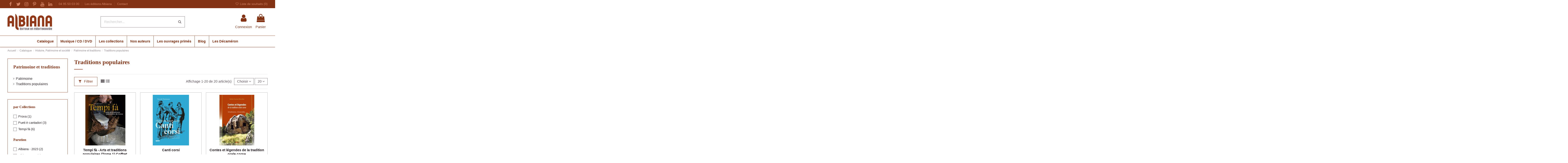

--- FILE ---
content_type: text/html; charset=utf-8
request_url: https://www.albiana.fr/634-traditions-populaires
body_size: 26980
content:
<!doctype html>
<html lang="fr">

<head>
    
        
  <meta charset="utf-8">


  <meta http-equiv="x-ua-compatible" content="ie=edge">



  


  


  <title>Traditions populaires</title>
  
    
  
  <meta name="description" content="">
  <meta name="keywords" content="">
    
      <link rel="canonical" href="https://www.albiana.fr/634-traditions-populaires">
    

  
      



    <meta property="og:title" content="Traditions populaires"/>
    <meta property="og:url" content="https://www.albiana.fr/634-traditions-populaires"/>
    <meta property="og:site_name" content="Les éditions Albiana"/>
    <meta property="og:description" content="">
    <meta property="og:type" content="website">


            <meta property="og:image" content="https://www.albiana.fr/c/634-category_default/traditions-populaires.jpg">
        <meta property="og:image:width" content="1003">
        <meta property="og:image:height" content="200">
    





      <meta name="viewport" content="initial-scale=1,user-scalable=no,maximum-scale=1,width=device-width">
  




  <link rel="icon" type="image/vnd.microsoft.icon" href="https://www.albiana.fr/img/favicon.ico?1557134703">
  <link rel="shortcut icon" type="image/x-icon" href="https://www.albiana.fr/img/favicon.ico?1557134703">
    


<script type="application/ld+json">

{
"@context": "https://schema.org",
"@type": "Organization",
"url": "https://www.albiana.fr/",
"name": "Les éditions Albiana",
"logo": "https://www.albiana.fr/img/albiana-logo-1517590658.jpg",
"@id": "#store-organization"
}

</script>




    <link rel="stylesheet" href="https://www.albiana.fr/themes/warehouse/assets/css/theme.css" type="text/css" media="all">
  <link rel="stylesheet" href="https://www.albiana.fr/modules/paypal/views/css/paypal_fo.css" type="text/css" media="all">
  <link rel="stylesheet" href="https://www.albiana.fr/themes/warehouse/modules/ps_facetedsearch/views/dist/front.css" type="text/css" media="all">
  <link rel="stylesheet" href="https://www.albiana.fr/modules/ets_affiliatemarketing/views/css/front.css" type="text/css" media="all">
  <link rel="stylesheet" href="https://www.albiana.fr/modules/revsliderprestashop/public/assets/css/rs6.css" type="text/css" media="all">
  <link rel="stylesheet" href="https://www.albiana.fr/js/jquery/ui/themes/base/minified/jquery-ui.min.css" type="text/css" media="all">
  <link rel="stylesheet" href="https://www.albiana.fr/js/jquery/ui/themes/base/minified/jquery.ui.theme.min.css" type="text/css" media="all">
  <link rel="stylesheet" href="https://www.albiana.fr/js/jquery/plugins/fancybox/jquery.fancybox.css" type="text/css" media="all">
  <link rel="stylesheet" href="https://www.albiana.fr/modules/iqitelementor/views/css/frontend.min.css" type="text/css" media="all">
  <link rel="stylesheet" href="https://www.albiana.fr/modules/iqitmegamenu/views/css/front.css" type="text/css" media="all">
  <link rel="stylesheet" href="https://www.albiana.fr/modules/iqitreviews/views/css/front.css" type="text/css" media="all">
  <link rel="stylesheet" href="https://www.albiana.fr/modules/iqitthemeeditor/views/css/custom_s_1.css" type="text/css" media="all">
  <link rel="stylesheet" href="https://www.albiana.fr/themes/warehouse/modules/ph_simpleblog/views/css/ph_simpleblog-17.css" type="text/css" media="all">
  <link rel="stylesheet" href="https://www.albiana.fr/modules/ph_simpleblog/css/custom.css" type="text/css" media="all">
  <link rel="stylesheet" href="https://www.albiana.fr/modules/iqitwishlist/views/css/front.css" type="text/css" media="all">
  <link rel="stylesheet" href="https://www.albiana.fr/modules/iqitmegamenu/views/css/iqitmegamenu_s_1.css" type="text/css" media="all">
  <link rel="stylesheet" href="https://www.albiana.fr/themes/albiana/assets/css/font-awesome/css/font-awesome.css" type="text/css" media="all">
  <link rel="stylesheet" href="https://www.albiana.fr/themes/warehouse/assets/css/custom.css" type="text/css" media="all">




<link rel="preload" as="font"
      href="/themes/albiana/assets/css/font-awesome/fonts/fontawesome-webfont.woff?v=4.7.0"
      type="font/woff" crossorigin="anonymous">
<link rel="preload" as="font"
      href="/themes/albiana/assets/css/font-awesome/fonts/fontawesome-webfont.woff2?v=4.7.0"
      type="font/woff2" crossorigin="anonymous">

<link  rel="preload stylesheet"  as="style" href="/themes/albiana/assets/css/font-awesome/css/font-awesome-preload.css"
       type="text/css" crossorigin="anonymous">





  

  <script>
        var elementorFrontendConfig = {"isEditMode":"","stretchedSectionContainer":"","instagramToken":"","is_rtl":false,"ajax_csfr_token_url":"https:\/\/www.albiana.fr\/module\/iqitelementor\/Actions?process=handleCsfrToken&ajax=1"};
        var iqitTheme = {"rm_sticky":"up","rm_breakpoint":0,"op_preloader":"0","cart_style":"side","cart_confirmation":"open","h_layout":"2","f_fixed":"","f_layout":"2","h_absolute":"0","h_sticky":"menu","hw_width":"inherit","mm_content":null,"hm_submenu_width":"default","h_search_type":"full","pl_lazyload":true,"pl_infinity":true,"pl_rollover":false,"pl_crsl_autoplay":true,"pl_slider_ld":3,"pl_slider_d":3,"pl_slider_t":2,"pl_slider_p":2,"pp_thumbs":"leftd","pp_zoom":"modalzoom","pp_image_layout":"carousel","pp_tabs":"section","pl_grid_qty":false};
        var iqitmegamenu = {"sticky":"false","containerSelector":"#wrapper > .container"};
        var iqitreviews = [];
        var iqitwishlist = {"nbProducts":0};
        var prestashop = {"cart":{"products":[],"totals":{"total":{"type":"total","label":"Total","amount":0,"value":"0,00\u00a0\u20ac"},"total_including_tax":{"type":"total","label":"Total TTC","amount":0,"value":"0,00\u00a0\u20ac"},"total_excluding_tax":{"type":"total","label":"Total HT :","amount":0,"value":"0,00\u00a0\u20ac"}},"subtotals":{"products":{"type":"products","label":"Sous-total","amount":0,"value":"0,00\u00a0\u20ac"},"discounts":null,"shipping":{"type":"shipping","label":"Livraison","amount":0,"value":""},"tax":{"type":"tax","label":"Taxes incluses","amount":0,"value":"0,00\u00a0\u20ac"}},"products_count":0,"summary_string":"0 articles","vouchers":{"allowed":1,"added":[]},"discounts":[],"minimalPurchase":0,"minimalPurchaseRequired":""},"currency":{"id":1,"name":"Euro","iso_code":"EUR","iso_code_num":"978","sign":"\u20ac"},"customer":{"lastname":null,"firstname":null,"email":null,"birthday":null,"newsletter":null,"newsletter_date_add":null,"optin":null,"website":null,"company":null,"siret":null,"ape":null,"is_logged":false,"gender":{"type":null,"name":null},"addresses":[]},"language":{"name":"Fran\u00e7ais (French)","iso_code":"fr","locale":"fr-FR","language_code":"fr","is_rtl":"0","date_format_lite":"d\/m\/Y","date_format_full":"d\/m\/Y H:i:s","id":1},"page":{"title":"","canonical":"https:\/\/www.albiana.fr\/634-traditions-populaires","meta":{"title":"Traditions populaires","description":"","keywords":"","robots":"index"},"page_name":"category","body_classes":{"lang-fr":true,"lang-rtl":false,"country-FR":true,"currency-EUR":true,"layout-left-column":true,"page-category":true,"tax-display-enabled":true,"category-id-634":true,"category-Traditions populaires":true,"category-id-parent-632":true,"category-depth-level-5":true},"admin_notifications":[]},"shop":{"name":"Les \u00e9ditions Albiana","logo":"https:\/\/www.albiana.fr\/img\/albiana-logo-1517590658.jpg","stores_icon":"https:\/\/www.albiana.fr\/img\/logo_stores.png","favicon":"https:\/\/www.albiana.fr\/img\/favicon.ico"},"urls":{"base_url":"https:\/\/www.albiana.fr\/","current_url":"https:\/\/www.albiana.fr\/634-traditions-populaires","shop_domain_url":"https:\/\/www.albiana.fr","img_ps_url":"https:\/\/www.albiana.fr\/img\/","img_cat_url":"https:\/\/www.albiana.fr\/img\/c\/","img_lang_url":"https:\/\/www.albiana.fr\/img\/l\/","img_prod_url":"https:\/\/www.albiana.fr\/img\/p\/","img_manu_url":"https:\/\/www.albiana.fr\/img\/m\/","img_sup_url":"https:\/\/www.albiana.fr\/img\/su\/","img_ship_url":"https:\/\/www.albiana.fr\/img\/s\/","img_store_url":"https:\/\/www.albiana.fr\/img\/st\/","img_col_url":"https:\/\/www.albiana.fr\/img\/co\/","img_url":"https:\/\/www.albiana.fr\/themes\/albiana\/assets\/img\/","css_url":"https:\/\/www.albiana.fr\/themes\/albiana\/assets\/css\/","js_url":"https:\/\/www.albiana.fr\/themes\/albiana\/assets\/js\/","pic_url":"https:\/\/www.albiana.fr\/upload\/","pages":{"address":"https:\/\/www.albiana.fr\/adresse","addresses":"https:\/\/www.albiana.fr\/adresses","authentication":"https:\/\/www.albiana.fr\/connexion","cart":"https:\/\/www.albiana.fr\/panier","category":"https:\/\/www.albiana.fr\/index.php?controller=category","cms":"https:\/\/www.albiana.fr\/index.php?controller=cms","contact":"https:\/\/www.albiana.fr\/contact","discount":"https:\/\/www.albiana.fr\/reduction","guest_tracking":"https:\/\/www.albiana.fr\/suivi-commande-invite","history":"https:\/\/www.albiana.fr\/historique-commandes","identity":"https:\/\/www.albiana.fr\/identite","index":"https:\/\/www.albiana.fr\/","my_account":"https:\/\/www.albiana.fr\/mon-compte","order_confirmation":"https:\/\/www.albiana.fr\/confirmation-commande","order_detail":"https:\/\/www.albiana.fr\/index.php?controller=order-detail","order_follow":"https:\/\/www.albiana.fr\/suivi-commande","order":"https:\/\/www.albiana.fr\/commande","order_return":"https:\/\/www.albiana.fr\/index.php?controller=order-return","order_slip":"https:\/\/www.albiana.fr\/avoirs","pagenotfound":"https:\/\/www.albiana.fr\/page-introuvable","password":"https:\/\/www.albiana.fr\/recuperation-mot-de-passe","pdf_invoice":"https:\/\/www.albiana.fr\/index.php?controller=pdf-invoice","pdf_order_return":"https:\/\/www.albiana.fr\/index.php?controller=pdf-order-return","pdf_order_slip":"https:\/\/www.albiana.fr\/index.php?controller=pdf-order-slip","prices_drop":"https:\/\/www.albiana.fr\/offres-speciales","product":"https:\/\/www.albiana.fr\/index.php?controller=product","search":"https:\/\/www.albiana.fr\/recherche","sitemap":"https:\/\/www.albiana.fr\/plan-du-site","stores":"https:\/\/www.albiana.fr\/magasins","supplier":"https:\/\/www.albiana.fr\/auteurs","register":"https:\/\/www.albiana.fr\/connexion?create_account=1","order_login":"https:\/\/www.albiana.fr\/commande?login=1"},"alternative_langs":[],"theme_assets":"\/themes\/albiana\/assets\/","actions":{"logout":"https:\/\/www.albiana.fr\/?mylogout="},"no_picture_image":{"bySize":{"small_default":{"url":"https:\/\/www.albiana.fr\/img\/p\/fr-default-small_default.jpg","width":98,"height":98},"cart_default":{"url":"https:\/\/www.albiana.fr\/img\/p\/fr-default-cart_default.jpg","width":125,"height":125},"home_default":{"url":"https:\/\/www.albiana.fr\/img\/p\/fr-default-home_default.jpg","width":236,"height":236},"large_default":{"url":"https:\/\/www.albiana.fr\/img\/p\/fr-default-large_default.jpg","width":381,"height":381},"medium_default":{"url":"https:\/\/www.albiana.fr\/img\/p\/fr-default-medium_default.jpg","width":452,"height":452},"thickbox_default":{"url":"https:\/\/www.albiana.fr\/img\/p\/fr-default-thickbox_default.jpg","width":1024,"height":1024}},"small":{"url":"https:\/\/www.albiana.fr\/img\/p\/fr-default-small_default.jpg","width":98,"height":98},"medium":{"url":"https:\/\/www.albiana.fr\/img\/p\/fr-default-large_default.jpg","width":381,"height":381},"large":{"url":"https:\/\/www.albiana.fr\/img\/p\/fr-default-thickbox_default.jpg","width":1024,"height":1024},"legend":""}},"configuration":{"display_taxes_label":true,"display_prices_tax_incl":true,"is_catalog":false,"show_prices":true,"opt_in":{"partner":false},"quantity_discount":{"type":"discount","label":"Remise sur prix unitaire"},"voucher_enabled":1,"return_enabled":1},"field_required":[],"breadcrumb":{"links":[{"title":"Accueil","url":"https:\/\/www.albiana.fr\/"},{"title":"Catalogue","url":"https:\/\/www.albiana.fr\/665-catalogue"},{"title":"Histoire, Patrimoine et soci\u00e9t\u00e9","url":"https:\/\/www.albiana.fr\/1078-histoire-patrimoine-et-societe"},{"title":"Patrimoine et traditions","url":"https:\/\/www.albiana.fr\/632-patrimoine-et-traditions"},{"title":"Traditions populaires","url":"https:\/\/www.albiana.fr\/634-traditions-populaires"}],"count":5},"link":{"protocol_link":"https:\/\/","protocol_content":"https:\/\/"},"time":1769706082,"static_token":"5cef4511f80852890f556842254469be","token":"3dc53f3cb6e3d2169dff55043d5065f0","debug":false};
        var psemailsubscription_subscription = "https:\/\/www.albiana.fr\/module\/ps_emailsubscription\/subscription";
      </script>



  <script async src="https://www.googletagmanager.com/gtag/js?id=G-Z07M0JCPS1"></script>
<script>
  window.dataLayer = window.dataLayer || [];
  function gtag(){dataLayer.push(arguments);}
  gtag('js', new Date());
  gtag(
    'config',
    'G-Z07M0JCPS1',
    {
      'debug_mode':false
      , 'anonymize_ip': true                }
  );
</script>


<script type="text/javascript">
        var link_cart = "https://www.albiana.fr/panier";
            var link_reward = "https://www.albiana.fr/affiliate-dashboard?ajax=1";
            var link_shopping_cart = "https://www.albiana.fr/module/ps_shoppingcart/ajax";
            var eam_sending_email = "Envoi...";
    var eam_email_invalid = "Le courriel est invalide";
    var eam_email_sent_limited = "Vous avez atteint le nombre maximum d'invitations";
    var eam_token = "5cef4511f80852890f556842254469be";
    var name_is_blank = 'Le nom est requis';
    var email_is_blank = 'Email est requis';
    var email_is_invalid = 'Le courriel est invalide';
</script>

<script src="https://cdn.brevo.com/js/sdk-loader.js" async></script>
<script>
    window.Brevo = window.Brevo || [];
    Brevo.push([
        "init",
        {
            client_key: "fwb8lssfz03ep0g2wy3v0",
            email_id: "",
        },
    ]);
</script>




    
    
     <meta name="facebook-domain-verification" content="y4rfz2lts2c5y6sbm3k2hpi0u6j4dg" /> </head>

    <body id="category" class="lang-fr country-fr currency-eur layout-left-column page-category tax-display-enabled category-id-634 category-traditions-populaires category-id-parent-632 category-depth-level-5 body-desktop-header-style-w-2       customer-not-logged">


    




    


<main id="main-page-content"  >
    
            

    <header id="header" class="desktop-header-style-w-2">
        
            
  <div class="header-banner">
    
  </div>




            <nav class="header-nav">
        <div class="container">
    
        <div class="row justify-content-between">
            <div class="col col-auto col-md left-nav">
                 <div class="d-inline-block"> 

<ul class="social-links _topbar" itemscope itemtype="https://schema.org/Organization" itemid="#store-organization">
    <li class="facebook"><a itemprop="sameAs" href="https://www.facebook.com/editions.albiana/" target="_blank" rel="noreferrer noopener"><i class="fa fa-facebook fa-fw" aria-hidden="true"></i></a></li>  <li class="twitter"><a itemprop="sameAs" href="https://twitter.com/editionsAlbiana" target="_blank" rel="noreferrer noopener"><i class="fa fa-twitter fa-fw" aria-hidden="true"></i></a></li>  <li class="instagram"><a itemprop="sameAs" href="https://www.instagram.com/editions_albiana/" target="_blank" rel="noreferrer noopener"><i class="fa fa-instagram fa-fw" aria-hidden="true"></i></a></li>    <li class="pinterest"><a itemprop="sameAs" href="https://www.pinterest.fr/editionsalbiana/" target="_blank" rel="noreferrer noopener"><i class="fa fa-pinterest-p fa-fw" aria-hidden="true"></i></a></li>  <li class="youtube"><a href="https://www.youtube.com/channel/UCZvBPQJ-UX-XKfaZr_-OccQ" target="_blank" rel="noreferrer noopener"><i class="fa fa-youtube fa-fw" aria-hidden="true"></i></a></li>    <li class="linkedin"><a itemprop="sameAs" href="https://www.linkedin.com/in/edition-albiana-07b481158/" target="_blank" rel="noreferrer noopener"><i class="fa fa-linkedin fa-fw" aria-hidden="true"></i></a></li></ul>

 </div>                             <div class="block-iqitlinksmanager block-iqitlinksmanager-2 block-links-inline d-inline-block">
            <ul>
                                                            <li>
                            <a
                                    href="tel:+33495500300"
                                                                                                    >
                                04 95 50 03 00
                            </a>
                        </li>
                                                                                <li>
                            <a
                                    href="/infos/4-les-editions-albiana"
                                                                                                    >
                                Les éditions Albiana
                            </a>
                        </li>
                                                                                <li>
                            <a
                                    href="/contact"
                                                                                                    >
                                Contact
                            </a>
                        </li>
                                                </ul>
        </div>
    
            </div>
            <div class="col col-auto center-nav text-center">
                
             </div>
            <div class="col col-auto col-md right-nav text-right">
                <div class="d-inline-block">
    <a href="//www.albiana.fr/module/iqitwishlist/view">
        <i class="fa fa-heart-o fa-fw" aria-hidden="true"></i> Liste de souhaits (<span
                id="iqitwishlist-nb"></span>)
    </a>
</div>

             </div>
        </div>

                        </div>
            </nav>
        



<div id="desktop-header" class="desktop-header-style-2">
    
            
<div class="header-top">
    <div id="desktop-header-container" class="container">
        <div class="row align-items-center">
                            <div class="col col-auto col-header-left">
                    <div id="desktop_logo">
                        
  <a href="https://www.albiana.fr/">
    <img class="logo img-fluid"
         src="https://www.albiana.fr/img/albiana-logo-1517590658.jpg"
          srcset="/img/cms/editions-albiana-logo-2x.png 2x"         alt="Les éditions Albiana"
         width="207"
         height="76"
    >
  </a>

                    </div>
                    
                </div>
                <div class="col col-header-center">
                                        <!-- Block search module TOP -->

<!-- Block search module TOP -->
<div id="search_widget" class="search-widget" data-search-controller-url="https://www.albiana.fr/module/iqitsearch/searchiqit">
    <form method="get" action="https://www.albiana.fr/module/iqitsearch/searchiqit">
        <div class="input-group">
            <input type="text" name="s" value="" data-all-text="Voir tous les résultats"
                   data-blog-text="Blog post"
                   data-product-text="Product"
                   data-brands-text="Marque"
                   autocomplete="off" autocorrect="off" autocapitalize="off" spellcheck="false"
                   placeholder="Rechercher..." class="form-control form-search-control" />
            <button type="submit" class="search-btn">
                <i class="fa fa-search"></i>
            </button>
        </div>
    </form>
</div>
<!-- /Block search module TOP -->

<!-- /Block search module TOP -->


                    
                </div>
                        <div class="col col-auto col-header-right">
                <div class="row no-gutters justify-content-end">

                    
                                            <div id="header-user-btn" class="col col-auto header-btn-w header-user-btn-w">
            <a href="https://www.albiana.fr/mon-compte"
           title="Identifiez-vous"
           rel="nofollow" class="header-btn header-user-btn">
            <i class="fa fa-user fa-fw icon" aria-hidden="true"></i>
            <span class="title">Connexion</span>
        </a>
    </div>









                                        

                    

                                            
                                                    <div id="ps-shoppingcart-wrapper" class="col col-auto">
    <div id="ps-shoppingcart"
         class="header-btn-w header-cart-btn-w ps-shoppingcart side-cart">
         <div id="blockcart" class="blockcart cart-preview"
         data-refresh-url="//www.albiana.fr/module/ps_shoppingcart/ajax">
        <a id="cart-toogle" class="cart-toogle header-btn header-cart-btn" data-toggle="dropdown" data-display="static">
            <i class="fa fa-shopping-bag fa-fw icon" aria-hidden="true"><span class="cart-products-count-btn  d-none">0</span></i>
            <span class="info-wrapper">
            <span class="title">Panier</span>
            <span class="cart-toggle-details">
            <span class="text-faded cart-separator"> / </span>
                            Empty
                        </span>
            </span>
        </a>
        <div id="_desktop_blockcart-content" class="dropdown-menu-custom dropdown-menu">
    <div id="blockcart-content" class="blockcart-content" >
        <div class="cart-title">
            <span class="modal-title">Your cart</span>
            <button type="button" id="js-cart-close" class="close">
                <span>×</span>
            </button>
            <hr>
        </div>
                    <span class="no-items">Il n'y a plus d'articles dans votre panier</span>
            </div>
</div> </div>




    </div>
</div>
                                                
                                    </div>
                
            </div>
            <div class="col-12">
                <div class="row">
                    
                </div>
            </div>
        </div>
    </div>
</div>
<div class="container iqit-megamenu-container"><div id="iqitmegamenu-wrapper" class="iqitmegamenu-wrapper iqitmegamenu-all">
	<div class="container container-iqitmegamenu">
		<div id="iqitmegamenu-horizontal" class="iqitmegamenu  clearfix" role="navigation">

						
			<nav id="cbp-hrmenu" class="cbp-hrmenu cbp-horizontal cbp-hrsub-narrow">
				<ul>
											<li id="cbp-hrmenu-tab-3"
							class="cbp-hrmenu-tab cbp-hrmenu-tab-3  cbp-has-submeu">
							<a href="https://www.albiana.fr/665-catalogue" class="nav-link" 
										>
										

										<span class="cbp-tab-title">
											Catalogue											<i class="fa fa-angle-down cbp-submenu-aindicator"></i></span>
																			</a>
																			<div class="cbp-hrsub col-12">
											<div class="cbp-hrsub-inner">
												<div class="container iqitmegamenu-submenu-container">
													
																																													




<div class="row menu_row menu-element  first_rows menu-element-id-1">
                

                                                




    <div class="col-4 cbp-menu-column cbp-menu-element menu-element-id-16 cbp-empty-column">
        <div class="cbp-menu-column-inner">
                        
                
                
            

                                                




<div class="row menu_row menu-element  menu-element-id-17">
                

                                                




    <div class="col-12 cbp-menu-column cbp-menu-element menu-element-id-20 ">
        <div class="cbp-menu-column-inner">
                        
                
                
                    
                                                    <div class="row cbp-categories-row">
                                                                                                            <div class="col-12">
                                            <div class="cbp-category-link-w"><a href="https://www.albiana.fr/599-beaux-livres-et-albums"
                                                                                class="cbp-column-title nav-link cbp-category-title">Beaux livres et albums</a>
                                                                                                                                            </div>
                                        </div>
                                                                                                </div>
                                            
                
            

            
            </div>    </div>
                                    




    <div class="col-12 cbp-menu-column cbp-menu-element menu-element-id-21 ">
        <div class="cbp-menu-column-inner">
                        
                
                
                    
                                                    <div class="row cbp-categories-row">
                                                                                                            <div class="col-12">
                                            <div class="cbp-category-link-w"><a href="https://www.albiana.fr/600-litterature"
                                                                                class="cbp-column-title nav-link cbp-category-title">Littérature</a>
                                                                                                                                                    
    <ul class="cbp-links cbp-category-tree"><li ><div class="cbp-category-link-w"><a href="https://www.albiana.fr/606-romans-et-nouvelles">Romans et nouvelles</a></div></li><li ><div class="cbp-category-link-w"><a href="https://www.albiana.fr/607-contes-et-legendes">Contes et légendes</a></div></li><li ><div class="cbp-category-link-w"><a href="https://www.albiana.fr/608-noirs-et-policiers">Noirs et policiers</a></div></li><li ><div class="cbp-category-link-w"><a href="https://www.albiana.fr/609-romans-historiques">Romans historiques</a></div></li><li ><div class="cbp-category-link-w"><a href="https://www.albiana.fr/610-recits-et-temoignages">Récits et témoignages</a></div></li><li ><div class="cbp-category-link-w"><a href="https://www.albiana.fr/611-theatre-et-poesie">Théâtre et poésie</a></div></li><li ><div class="cbp-category-link-w"><a href="https://www.albiana.fr/612-essais-et-revues-litteraires">Essais et revues littéraires</a></div></li></ul>

                                                                                            </div>
                                        </div>
                                                                                                </div>
                                            
                
            

            
            </div>    </div>
                                    




    <div class="col-12 cbp-menu-column cbp-menu-element menu-element-id-23 ">
        <div class="cbp-menu-column-inner">
                        
                
                
                    
                                                    <div class="row cbp-categories-row">
                                                                                                            <div class="col-12">
                                            <div class="cbp-category-link-w"><a href="https://www.albiana.fr/628-art"
                                                                                class="cbp-column-title nav-link cbp-category-title">Art</a>
                                                                                                                                                    
    <ul class="cbp-links cbp-category-tree"><li ><div class="cbp-category-link-w"><a href="https://www.albiana.fr/629-arts">Arts</a></div></li><li ><div class="cbp-category-link-w"><a href="https://www.albiana.fr/630-photographie">Photographie</a></div></li><li ><div class="cbp-category-link-w"><a href="https://www.albiana.fr/631-histoire-de-l-art-et-essais">Histoire de l&#039;art et essais</a></div></li></ul>

                                                                                            </div>
                                        </div>
                                                                                                </div>
                                            
                
            

            
            </div>    </div>
                                    




    <div class="col-12 cbp-menu-column cbp-menu-element menu-element-id-40 ">
        <div class="cbp-menu-column-inner">
                        
                
                
                    
                                                    <div class="row cbp-categories-row">
                                                                                                            <div class="col-12">
                                            <div class="cbp-category-link-w"><a href="https://www.albiana.fr/601-sciences-humaines"
                                                                                class="cbp-column-title nav-link cbp-category-title">Sciences humaines</a>
                                                                                                                                                    
    <ul class="cbp-links cbp-category-tree"><li ><div class="cbp-category-link-w"><a href="https://www.albiana.fr/613-actualite-societe">Actualité – Société</a></div></li><li ><div class="cbp-category-link-w"><a href="https://www.albiana.fr/614-anthropologie">Anthropologie</a></div></li><li ><div class="cbp-category-link-w"><a href="https://www.albiana.fr/615-droit">Droit</a></div></li><li ><div class="cbp-category-link-w"><a href="https://www.albiana.fr/616-economie">Économie</a></div></li><li ><div class="cbp-category-link-w"><a href="https://www.albiana.fr/617-politique">Politique</a></div></li><li ><div class="cbp-category-link-w"><a href="https://www.albiana.fr/618-problematique-de-la-langue-corse">Problématique de la langue corse</a></div></li><li ><div class="cbp-category-link-w"><a href="https://www.albiana.fr/623-religion-spiritualite">Religion – Spiritualité</a></div></li></ul>

                                                                                            </div>
                                        </div>
                                                                                                </div>
                                            
                
            

            
            </div>    </div>
                                    




    <div class="col-12 cbp-menu-column cbp-menu-element menu-element-id-24 ">
        <div class="cbp-menu-column-inner">
                        
                
                
                    
                                                    <div class="row cbp-categories-row">
                                                                                                            <div class="col-12">
                                            <div class="cbp-category-link-w"><a href="https://www.albiana.fr/602-histoire"
                                                                                class="cbp-column-title nav-link cbp-category-title">Histoire</a>
                                                                                                                                                    
    <ul class="cbp-links cbp-category-tree"><li ><div class="cbp-category-link-w"><a href="https://www.albiana.fr/619-archeologie">Archéologie</a></div></li><li ><div class="cbp-category-link-w"><a href="https://www.albiana.fr/620-moyen-age">Moyen Âge</a></div></li><li ><div class="cbp-category-link-w"><a href="https://www.albiana.fr/621-periode-moderne">Période moderne</a></div></li><li ><div class="cbp-category-link-w"><a href="https://www.albiana.fr/622-periode-contemporaine">Période contemporaine</a></div></li><li ><div class="cbp-category-link-w"><a href="https://www.albiana.fr/624-biographies-personnages-celebres">Biographies – Personnages célèbres</a></div></li><li ><div class="cbp-category-link-w"><a href="https://www.albiana.fr/625-pasquale-paoli">Pasquale Paoli</a></div></li><li ><div class="cbp-category-link-w"><a href="https://www.albiana.fr/626-napoleon">Napoléon</a></div></li><li ><div class="cbp-category-link-w"><a href="https://www.albiana.fr/627-documents-etudes-historiques">Documents – Études historiques</a></div></li></ul>

                                                                                            </div>
                                        </div>
                                                                                                </div>
                                            
                
            

            
            </div>    </div>
                            
                </div>
                            
            </div>    </div>
                                    




    <div class="col-4 cbp-menu-column cbp-menu-element menu-element-id-18 cbp-empty-column">
        <div class="cbp-menu-column-inner">
                        
                
                
            

                                                




<div class="row menu_row menu-element  menu-element-id-27">
                

                                                




    <div class="col-12 cbp-menu-column cbp-menu-element menu-element-id-28 ">
        <div class="cbp-menu-column-inner">
                        
                
                
                    
                                                    <div class="row cbp-categories-row">
                                                                                                            <div class="col-12">
                                            <div class="cbp-category-link-w"><a href="https://www.albiana.fr/635-decouverte-de-la-corse"
                                                                                class="cbp-column-title nav-link cbp-category-title">Découverte de la Corse</a>
                                                                                                                                                    
    <ul class="cbp-links cbp-category-tree"><li ><div class="cbp-category-link-w"><a href="https://www.albiana.fr/636-flore-faune-et-mineraux-milieux-naturels">Flore, faune et minéraux – Milieux naturels</a></div></li><li ><div class="cbp-category-link-w"><a href="https://www.albiana.fr/637-guides-de-randonnees-en-corse">Guides de randonnées en Corse</a></div></li><li ><div class="cbp-category-link-w"><a href="https://www.albiana.fr/638-villes-villages-et-regions-de-l-ile">Villes, villages et régions de l&#039;île</a></div></li></ul>

                                                                                            </div>
                                        </div>
                                                                                                </div>
                                            
                
            

            
            </div>    </div>
                                    




    <div class="col-12 cbp-menu-column cbp-menu-element menu-element-id-31 ">
        <div class="cbp-menu-column-inner">
                        
                
                
                    
                                                    <div class="row cbp-categories-row">
                                                                                                            <div class="col-12">
                                            <div class="cbp-category-link-w"><a href="https://www.albiana.fr/632-patrimoine-et-traditions"
                                                                                class="cbp-column-title nav-link cbp-category-title">Patrimoine et traditions</a>
                                                                                                                                                    
    <ul class="cbp-links cbp-category-tree"><li ><div class="cbp-category-link-w"><a href="https://www.albiana.fr/633-patrimoine">Patrimoine</a></div></li><li ><div class="cbp-category-link-w"><a href="https://www.albiana.fr/634-traditions-populaires">Traditions populaires</a></div></li></ul>

                                                                                            </div>
                                        </div>
                                                                                                </div>
                                            
                
            

            
            </div>    </div>
                                    




    <div class="col-12 cbp-menu-column cbp-menu-element menu-element-id-32 ">
        <div class="cbp-menu-column-inner">
                        
                
                
                    
                                                    <div class="row cbp-categories-row">
                                                                                                            <div class="col-12">
                                            <div class="cbp-category-link-w"><a href="https://www.albiana.fr/863-cuisine-et-vins"
                                                                                class="cbp-column-title nav-link cbp-category-title">Cuisine et vins</a>
                                                                                                                                                    
    <ul class="cbp-links cbp-category-tree"><li ><div class="cbp-category-link-w"><a href="https://www.albiana.fr/866-guides">Guides</a></div></li><li ><div class="cbp-category-link-w"><a href="https://www.albiana.fr/864-cuisine-corse">Cuisine corse</a></div></li><li ><div class="cbp-category-link-w"><a href="https://www.albiana.fr/865-recettes-de-corse-et-dailleurs">Recettes de Corse et d’ailleurs</a></div></li></ul>

                                                                                            </div>
                                        </div>
                                                                                                </div>
                                            
                
            

            
            </div>    </div>
                                    




    <div class="col-12 cbp-menu-column cbp-menu-element menu-element-id-33 ">
        <div class="cbp-menu-column-inner">
                        
                
                
                    
                                                    <div class="row cbp-categories-row">
                                                                                                            <div class="col-12">
                                            <div class="cbp-category-link-w"><a href="https://www.albiana.fr/646-langue-corse"
                                                                                class="cbp-column-title nav-link cbp-category-title">Langue corse</a>
                                                                                                                                                    
    <ul class="cbp-links cbp-category-tree"><li  class="cbp-hrsub-haslevel2" ><div class="cbp-category-link-w"><a href="https://www.albiana.fr/647-ziteddi">Ziteddi</a>
    <ul class="cbp-hrsub-level2"><li ><div class="cbp-category-link-w"><a href="https://www.albiana.fr/831-a-partesi-di-2-anni">À partesi di 2 anni</a></div></li><li ><div class="cbp-category-link-w"><a href="https://www.albiana.fr/832-a-partesi-di-4-anni">À partesi di 4 anni</a></div></li><li ><div class="cbp-category-link-w"><a href="https://www.albiana.fr/833-a-partesi-di-6-anni">À partesi di 6 anni</a></div></li><li ><div class="cbp-category-link-w"><a href="https://www.albiana.fr/837-a-partesi-di-11-anni">A partesi di 11 anni</a></div></li><li ><div class="cbp-category-link-w"><a href="https://www.albiana.fr/879-a-partesi-di-9-anni">A partesi di 9 anni</a></div></li></ul>
</div></li><li ><div class="cbp-category-link-w"><a href="https://www.albiana.fr/648-rumanzi-e-nuvelli">Rumanzi è nuvelli</a></div></li><li ><div class="cbp-category-link-w"><a href="https://www.albiana.fr/649-pruverbii-detti-stalvatoghji-ghjastime">Pruverbii, detti, stalvatoghji, ghjastime...</a></div></li><li ><div class="cbp-category-link-w"><a href="https://www.albiana.fr/650-puesia-teatru-e-cantu">Puesia, teatru è cantu</a></div></li><li ><div class="cbp-category-link-w"><a href="https://www.albiana.fr/651-prosa">Prosa</a></div></li><li ><div class="cbp-category-link-w"><a href="https://www.albiana.fr/652-editions-bilingues-et-traductions">Éditions bilingues et traductions</a></div></li><li ><div class="cbp-category-link-w"><a href="https://www.albiana.fr/653-rivista-literaria">Rivista literaria</a></div></li><li ><div class="cbp-category-link-w"><a href="https://www.albiana.fr/654-les-outils-de-la-langue">Les outils de la langue</a></div></li><li ><div class="cbp-category-link-w"><a href="https://www.albiana.fr/655-essais-en-langue-corse">Essais en langue corse</a></div></li><li ><div class="cbp-category-link-w"><a href="https://www.albiana.fr/1079-foli-conti-e-raconti">Foli, conti è raconti</a></div></li></ul>

                                                                                            </div>
                                        </div>
                                                                                                </div>
                                            
                
            

            
            </div>    </div>
                            
                </div>
                            
            </div>    </div>
                                    




    <div class="col-4 cbp-menu-column cbp-menu-element menu-element-id-19 cbp-empty-column">
        <div class="cbp-menu-column-inner">
                        
                
                
            

                                                




<div class="row menu_row menu-element  menu-element-id-29">
                

                                                




    <div class="col-12 cbp-menu-column cbp-menu-element menu-element-id-30 ">
        <div class="cbp-menu-column-inner">
                        
                
                
                    
                                                    <div class="row cbp-categories-row">
                                                                                                            <div class="col-12">
                                            <div class="cbp-category-link-w"><a href="https://www.albiana.fr/644-bandes-dessinees"
                                                                                class="cbp-column-title nav-link cbp-category-title">Bandes dessinées</a>
                                                                                                                                            </div>
                                        </div>
                                                                                                </div>
                                            
                
            

            
            </div>    </div>
                                    




    <div class="col-12 cbp-menu-column cbp-menu-element menu-element-id-34 ">
        <div class="cbp-menu-column-inner">
                        
                
                
                    
                                                    <div class="row cbp-categories-row">
                                                                                                            <div class="col-12">
                                            <div class="cbp-category-link-w"><a href="https://www.albiana.fr/639-jeunesse"
                                                                                class="cbp-column-title nav-link cbp-category-title">Jeunesse</a>
                                                                                                                                                    
    <ul class="cbp-links cbp-category-tree"><li ><div class="cbp-category-link-w"><a href="https://www.albiana.fr/640-a-partir-de-2-ans">À partir de 2 ans</a></div></li><li ><div class="cbp-category-link-w"><a href="https://www.albiana.fr/641-a-partir-de-9-ans">À partir de 9 ans</a></div></li><li ><div class="cbp-category-link-w"><a href="https://www.albiana.fr/1080-adolescent">Adolescent</a></div></li><li ><div class="cbp-category-link-w"><a href="https://www.albiana.fr/642-des-9-ans-guides-et-documentaires">Dès 9 ans (guides et documentaires)</a></div></li><li ><div class="cbp-category-link-w"><a href="https://www.albiana.fr/643-lingua-corsa">Lingua corsa</a></div></li></ul>

                                                                                            </div>
                                        </div>
                                                                                                </div>
                                            
                
            

            
            </div>    </div>
                                    




    <div class="col-12 cbp-menu-column cbp-menu-element menu-element-id-35 ">
        <div class="cbp-menu-column-inner">
                        
                
                
                    
                                                    <div class="row cbp-categories-row">
                                                                                                            <div class="col-12">
                                            <div class="cbp-category-link-w"><a href="https://www.albiana.fr/605-jeux"
                                                                                class="cbp-column-title nav-link cbp-category-title">Jeux</a>
                                                                                                                                            </div>
                                        </div>
                                                                                                </div>
                                            
                
            

            
            </div>    </div>
                                    




    <div class="col-12 cbp-menu-column cbp-menu-element menu-element-id-36 ">
        <div class="cbp-menu-column-inner">
                        
                
                
                    
                                                    <div class="row cbp-categories-row">
                                                                                                            <div class="col-12">
                                            <div class="cbp-category-link-w"><a href="https://www.albiana.fr/645-sport"
                                                                                class="cbp-column-title nav-link cbp-category-title">Sport</a>
                                                                                                                                            </div>
                                        </div>
                                                                                                </div>
                                            
                
            

            
            </div>    </div>
                                    




    <div class="col-12 cbp-menu-column cbp-menu-element menu-element-id-37 ">
        <div class="cbp-menu-column-inner">
                        
                
                
                    
                                                    <div class="row cbp-categories-row">
                                                                                                            <div class="col-12">
                                            <div class="cbp-category-link-w"><a href="https://www.albiana.fr/656-nos-revues"
                                                                                class="cbp-column-title nav-link cbp-category-title">Nos revues</a>
                                                                                                                                                    
    <ul class="cbp-links cbp-category-tree"><li ><div class="cbp-category-link-w"><a href="https://www.albiana.fr/657-mediterraneennes-mediterraneans">Méditerranéennes – Mediterraneans</a></div></li><li ><div class="cbp-category-link-w"><a href="https://www.albiana.fr/658-annales-mediterraneennes-deconomie-ame">Annales méditerranéennes d’économie (AME)</a></div></li><li ><div class="cbp-category-link-w"><a href="https://www.albiana.fr/659-a-pian-d-avretu">A Pian d&#039;Avretu</a></div></li><li ><div class="cbp-category-link-w"><a href="https://www.albiana.fr/660-bonanova">Bonanova</a></div></li><li ><div class="cbp-category-link-w"><a href="https://www.albiana.fr/661-etudes-corses">Études corses</a></div></li><li ><div class="cbp-category-link-w"><a href="https://www.albiana.fr/662-strade">Strade</a></div></li><li ><div class="cbp-category-link-w"><a href="https://www.albiana.fr/663-u-musconu">U Musconu</a></div></li></ul>

                                                                                            </div>
                                        </div>
                                                                                                </div>
                                            
                
            

            
            </div>    </div>
                                    




    <div class="col-12 cbp-menu-column cbp-menu-element menu-element-id-38 ">
        <div class="cbp-menu-column-inner">
                        
                
                
                    
                                                    <div class="row cbp-categories-row">
                                                                                                            <div class="col-12">
                                            <div class="cbp-category-link-w"><a href="https://www.albiana.fr/843-les-coeditions"
                                                                                class="cbp-column-title nav-link cbp-category-title">Les coéditions</a>
                                                                                                                                                    
    <ul class="cbp-links cbp-category-tree"><li ><div class="cbp-category-link-w"><a href="https://www.albiana.fr/844-musee-de-la-corse">Musée de la Corse</a></div></li><li ><div class="cbp-category-link-w"><a href="https://www.albiana.fr/845-universita-di-corsica">Università di Corsica</a></div></li><li ><div class="cbp-category-link-w"><a href="https://www.albiana.fr/846-communaute-de-communes-du-cap-corse">Communauté de communes du Cap Corse</a></div></li><li ><div class="cbp-category-link-w"><a href="https://www.albiana.fr/847-centre-mediterraneen-de-la-photographie">Centre méditerranéen de la photographie</a></div></li><li ><div class="cbp-category-link-w"><a href="https://www.albiana.fr/849-centre-culturel-universitaire">Centre culturel universitaire</a></div></li><li ><div class="cbp-category-link-w"><a href="https://www.albiana.fr/1072-maison-bonaparte">Maison Bonaparte</a></div></li></ul>

                                                                                            </div>
                                        </div>
                                                                                                </div>
                                            
                
            

            
            </div>    </div>
                            
                </div>
                            
            </div>    </div>
                            
                </div>
																													
																									</div>
											</div>
										</div>
																</li>
												<li id="cbp-hrmenu-tab-4"
							class="cbp-hrmenu-tab cbp-hrmenu-tab-4 ">
							<a href="https://www.albiana.fr/666-musique-cd-dvd" class="nav-link" 
										>
										

										<span class="cbp-tab-title">
											Musique / CD / DVD</span>
																			</a>
																</li>
												<li id="cbp-hrmenu-tab-5"
							class="cbp-hrmenu-tab cbp-hrmenu-tab-5  cbp-has-submeu">
							<a href="https://www.albiana.fr/collections" class="nav-link" 
										>
										

										<span class="cbp-tab-title">
											Les collections											<i class="fa fa-angle-down cbp-submenu-aindicator"></i></span>
																			</a>
																			<div class="cbp-hrsub col-4">
											<div class="cbp-hrsub-inner">
												<div class="container iqitmegamenu-submenu-container">
													
																																													




<div class="row menu_row menu-element  first_rows menu-element-id-1">
                

                                                




    <div class="col-12 cbp-menu-column cbp-menu-element menu-element-id-6 ">
        <div class="cbp-menu-column-inner">
                        
                                                            <a href="/collections"
                           class="cbp-column-title nav-link">Les Collections Albiana </a>
                                    
                
                                            <ul class="cbp-links cbp-valinks">
                                                                                                <li><a href="https://www.albiana.fr/collections/29-albiana-jeunesse"
                                           >Albiana Jeunesse</a>
                                    </li>
                                                                                                                                <li><a href="https://www.albiana.fr/collections/33-altri-menti"
                                           >Altri menti</a>
                                    </li>
                                                                                                                                <li><a href="https://www.albiana.fr/collections/14-arcubalenu-literatura-da-chjuchi"
                                           >Arcubalenu. Literatura da chjuchi</a>
                                    </li>
                                                                                                                                <li><a href="https://www.albiana.fr/collections/27-arcubalenu-literatura-da-giovanni"
                                           >Arcubalenu. Literatura da giovanni</a>
                                    </li>
                                                                                                                                <li><a href="https://www.albiana.fr/collections/34-argumenti"
                                           >Argumenti</a>
                                    </li>
                                                                                                                                <li><a href="https://www.albiana.fr/collections/9-bibliotheque-d-histoire-de-la-corse"
                                           >Bibliothèque d&#039;histoire de la Corse</a>
                                    </li>
                                                                                                                                <li><a href="https://www.albiana.fr/collections/35-bibliotheque-de-la-corse-medievale"
                                           >Bibliothèque de la Corse médiévale</a>
                                    </li>
                                                                                                                                <li><a href="https://www.albiana.fr/collections/31-brevi"
                                           >Brevi</a>
                                    </li>
                                                                                                                                <li><a href="https://www.albiana.fr/collections/12-calamaii"
                                           >Calamaii</a>
                                    </li>
                                                                                                                                <li><a href="https://www.albiana.fr/collections/25-carta"
                                           >Carta</a>
                                    </li>
                                                                                                                                <li><a href="https://www.albiana.fr/collections/13-centu-milla"
                                           >Centu milla</a>
                                    </li>
                                                                                                                                <li><a href="https://www.albiana.fr/collections/1-e-cunchiglie"
                                           >E Cunchiglie</a>
                                    </li>
                                                                                                                                <li><a href="https://www.albiana.fr/collections/18-guides-de-rando-thematiques"
                                           >Guides de rando thématiques</a>
                                    </li>
                                                                                                                                <li><a href="https://www.albiana.fr/collections/26-heros-corses"
                                           >Héros corses</a>
                                    </li>
                                                                                                                                <li><a href="https://www.albiana.fr/collections/11-isule-literarie"
                                           >Isule literarie</a>
                                    </li>
                                                                                                                                <li><a href="https://www.albiana.fr/collections/8-la-corse-au-siecle-des-lumieres"
                                           >La Corse au Siècle des lumières</a>
                                    </li>
                                                                                                                                <li><a href="https://www.albiana.fr/collections/2-les-cahiers-de-la-corse-gourmande"
                                           >Les Cahiers de la Corse gourmande</a>
                                    </li>
                                                                                                                                <li><a href="https://www.albiana.fr/collections/23-les-oublies"
                                           >Les oubliés</a>
                                    </li>
                                                                                                                                <li><a href="https://www.albiana.fr/collections/24-litterature-populaire"
                                           >Littérature populaire</a>
                                    </li>
                                                                                                                                <li><a href="https://www.albiana.fr/collections/20-musee-de-la-corse"
                                           >Musée de la Corse</a>
                                    </li>
                                                                                                                                <li><a href="https://www.albiana.fr/collections/4-nera"
                                           >Nera</a>
                                    </li>
                                                                                                                                <li><a href="https://www.albiana.fr/collections/15-patrimoine-du-cap-corse"
                                           >Patrimoine du Cap Corse</a>
                                    </li>
                                                                                                                                <li><a href="https://www.albiana.fr/collections/19-petits-guides-des-saveurs"
                                           >Petits guides des saveurs</a>
                                    </li>
                                                                                                                                <li><a href="https://www.albiana.fr/collections/5-promenades-en-corse"
                                           >Promenades en Corse</a>
                                    </li>
                                                                                                                                <li><a href="https://www.albiana.fr/collections/3-prova"
                                           >Prova</a>
                                    </li>
                                                                                                                                <li><a href="https://www.albiana.fr/collections/30-pueti-e-cantadori"
                                           >Pueti è cantadori</a>
                                    </li>
                                                                                                                                <li><a href="https://www.albiana.fr/collections/28-quaterni-teatrini"
                                           >Quaterni teatrini</a>
                                    </li>
                                                                                                                                <li><a href="https://www.albiana.fr/collections/6-sentiers-de-corse"
                                           >Sentiers de Corse</a>
                                    </li>
                                                                                                                                <li><a href="https://www.albiana.fr/collections/36-spiega-"
                                           >Spiega !</a>
                                    </li>
                                                                                                                                <li><a href="https://www.albiana.fr/collections/21-surrisi"
                                           >Surrisi</a>
                                    </li>
                                                                                                                                <li><a href="https://www.albiana.fr/collections/22-temoin"
                                           >Témoin</a>
                                    </li>
                                                                                                                                <li><a href="https://www.albiana.fr/collections/17-tempi-fa"
                                           >Tempi fà</a>
                                    </li>
                                                                                                                                <li><a href="https://www.albiana.fr/collections/16-theses"
                                           >Thèses</a>
                                    </li>
                                                                                                                                <li><a href="https://www.albiana.fr/collections/7-tso-tso"
                                           >Tsò Tsò</a>
                                    </li>
                                                                                                                                <li><a href="https://www.albiana.fr/collections/10-veranu-di-i-pueti"
                                           >Veranu di i pueti</a>
                                    </li>
                                                                                    </ul>
                    
                
            

            
            </div>    </div>
                            
                </div>
																													
																									</div>
											</div>
										</div>
																</li>
												<li id="cbp-hrmenu-tab-6"
							class="cbp-hrmenu-tab cbp-hrmenu-tab-6 ">
							<a href="https://www.albiana.fr/auteurs" class="nav-link" 
										>
										

										<span class="cbp-tab-title">
											Nos auteurs</span>
																			</a>
																</li>
												<li id="cbp-hrmenu-tab-7"
							class="cbp-hrmenu-tab cbp-hrmenu-tab-7  cbp-has-submeu">
							<a href="https://www.albiana.fr/667-les-ouvrages-primes" class="nav-link" 
										>
										

										<span class="cbp-tab-title">
											Les ouvrages primés											<i class="fa fa-angle-down cbp-submenu-aindicator"></i></span>
																			</a>
																			<div class="cbp-hrsub col-5">
											<div class="cbp-hrsub-inner">
												<div class="container iqitmegamenu-submenu-container">
													
																																													




<div class="row menu_row menu-element  first_rows menu-element-id-1">
                

                                                




    <div class="col-12 cbp-menu-column cbp-menu-element menu-element-id-2 ">
        <div class="cbp-menu-column-inner">
                        
                
                
                    
                                                    <div class="row cbp-categories-row">
                                                                                                            <div class="col-12">
                                            <div class="cbp-category-link-w"><a href="https://www.albiana.fr/667-les-ouvrages-primes"
                                                                                class="cbp-column-title nav-link cbp-category-title">Les ouvrages primés</a>
                                                                                                                                                    
    <ul class="cbp-links cbp-category-tree"><li ><div class="cbp-category-link-w"><a href="https://www.albiana.fr/1054-prix-du-lions-club-cote-d-azur-corse">Prix du Lions Club Côte-d&#039;Azur Corse</a></div></li><li ><div class="cbp-category-link-w"><a href="https://www.albiana.fr/1045-prix-de-la-collectivite-territoriale-de-corse">Prix de la Collectivité territoriale de Corse</a></div></li><li ><div class="cbp-category-link-w"><a href="https://www.albiana.fr/1046-prix-des-lecteurs-ctc">Prix des lecteurs (CTC)</a></div></li><li ><div class="cbp-category-link-w"><a href="https://www.albiana.fr/1047-prix-du-livre-corse">Prix du livre corse</a></div></li><li ><div class="cbp-category-link-w"><a href="https://www.albiana.fr/1048-prix-du-memorial">Prix du Mémorial</a></div></li><li ><div class="cbp-category-link-w"><a href="https://www.albiana.fr/1049-prix-national-litteraire-de-la-resistance">Prix national littéraire de la Résistance</a></div></li><li ><div class="cbp-category-link-w"><a href="https://www.albiana.fr/1050-prix-claude-seignolles-de-litterature-orale">Prix Claude Seignolles de littérature orale</a></div></li><li ><div class="cbp-category-link-w"><a href="https://www.albiana.fr/1051-prix-de-la-nouvelle-jury-du-livre-corse">Prix de la nouvelle, jury du livre corse</a></div></li><li ><div class="cbp-category-link-w"><a href="https://www.albiana.fr/1052-prix-don-joseph-morellini">Prix Don Joseph Morellini</a></div></li><li ><div class="cbp-category-link-w"><a href="https://www.albiana.fr/1053-prix-du-salon-international-du-livre-insulaire-douessant">Prix du Salon international du livre insulaire d’Ouessant</a></div></li><li ><div class="cbp-category-link-w"><a href="https://www.albiana.fr/1081-prix-ulysse-arte-mare">Prix Ulysse (Arte Mare)</a></div></li><li ><div class="cbp-category-link-w"><a href="https://www.albiana.fr/1082-prix-musanostra">Prix Musanostra</a></div></li><li ><div class="cbp-category-link-w"><a href="https://www.albiana.fr/1083-les-trophees-de-l-edition">Les trophées de l&#039;édition</a></div></li></ul>

                                                                                            </div>
                                        </div>
                                                                                                </div>
                                            
                
            

            
            </div>    </div>
                            
                </div>
																													
																									</div>
											</div>
										</div>
																</li>
												<li id="cbp-hrmenu-tab-8"
							class="cbp-hrmenu-tab cbp-hrmenu-tab-8  cbp-has-submeu">
							<a href="/blog/" class="nav-link" 
										>
										

										<span class="cbp-tab-title">
											Blog											<i class="fa fa-angle-down cbp-submenu-aindicator"></i></span>
																			</a>
																			<div class="cbp-hrsub col-3">
											<div class="cbp-hrsub-inner">
												<div class="container iqitmegamenu-submenu-container">
													
																																													




<div class="row menu_row menu-element  first_rows menu-element-id-26">
                

                                                




    <div class="col-12 cbp-menu-column cbp-menu-element menu-element-id-27 ">
        <div class="cbp-menu-column-inner">
                        
                
                
                                            <ul class="cbp-links cbp-valinks cbp-valinks-vertical">
                                                                                                <li><a href="https://www.albiana.fr/infos/12-les-decameron"
                                           >Les Décaméron</a>
                                    </li>
                                                                                    </ul>
                    
                
            

            
            </div>    </div>
                            
                </div>
																															




<div class="row menu_row menu-element  first_rows menu-element-id-1">
                

                                                




    <div class="col-12 cbp-menu-column cbp-menu-element menu-element-id-2 ">
        <div class="cbp-menu-column-inner">
                        
                
                
                                            <ul class="cbp-links cbp-valinks">
                                                                                                <li><a href="https://www.albiana.fr/blog/video-blog-albiana"
                                           >Le Video-Blog Albiana</a>
                                    </li>
                                                                                    </ul>
                    
                
            

            
            </div>    </div>
                            
                </div>
																															




<div class="row menu_row menu-element  first_rows menu-element-id-16">
                

                                                




    <div class="col-12 cbp-menu-column cbp-menu-element menu-element-id-17 ">
        <div class="cbp-menu-column-inner">
                        
                
                
                                            <ul class="cbp-links cbp-valinks cbp-valinks-vertical">
                                                                                                <li><a href="https://www.albiana.fr/blog/on-en-parle"
                                           >On en parle</a>
                                    </li>
                                                                                    </ul>
                    
                
            

            
            </div>    </div>
                            
                </div>
																															




<div class="row menu_row menu-element  first_rows menu-element-id-24">
                

                                                




    <div class="col-12 cbp-menu-column cbp-menu-element menu-element-id-25 ">
        <div class="cbp-menu-column-inner">
                        
                
                
                                            <ul class="cbp-links cbp-valinks cbp-valinks-vertical">
                                                                                                <li><a href="https://www.albiana.fr/blog/les-billets-de-l-editeur"
                                           >Les billets de l&#039;éditeur</a>
                                    </li>
                                                                                    </ul>
                    
                
            

            
            </div>    </div>
                            
                </div>
																															




<div class="row menu_row menu-element  first_rows menu-element-id-18">
                

                                                




    <div class="col-12 cbp-menu-column cbp-menu-element menu-element-id-19 ">
        <div class="cbp-menu-column-inner">
                        
                
                
                                            <ul class="cbp-links cbp-valinks cbp-valinks-vertical">
                                                                                                <li><a href="https://www.albiana.fr/blog/evenements"
                                           >Évènements</a>
                                    </li>
                                                                                    </ul>
                    
                
            

            
            </div>    </div>
                            
                </div>
																															




<div class="row menu_row menu-element  first_rows menu-element-id-20">
                

                                                




    <div class="col-12 cbp-menu-column cbp-menu-element menu-element-id-21 ">
        <div class="cbp-menu-column-inner">
                        
                
                
                                            <ul class="cbp-links cbp-valinks cbp-valinks-vertical">
                                                                                                <li><a href="https://www.albiana.fr/blog/infos"
                                           >Infos</a>
                                    </li>
                                                                                    </ul>
                    
                
            

            
            </div>    </div>
                            
                </div>
																															




<div class="row menu_row menu-element  first_rows menu-element-id-22">
                

                                                




    <div class="col-12 cbp-menu-column cbp-menu-element menu-element-id-23 ">
        <div class="cbp-menu-column-inner">
                        
                
                
                                            <ul class="cbp-links cbp-valinks cbp-valinks-vertical">
                                                                                                <li><a href="https://www.albiana.fr/blog/carnets-de-randonnee"
                                           >Carnets de randonnée</a>
                                    </li>
                                                                                    </ul>
                    
                
            

            
            </div>    </div>
                            
                </div>
																													
																									</div>
											</div>
										</div>
																</li>
												<li id="cbp-hrmenu-tab-9"
							class="cbp-hrmenu-tab cbp-hrmenu-tab-9 ">
							<a href="/infos/12-les-decameron-" class="nav-link" 
										>
										

										<span class="cbp-tab-title">
											Les Décaméron</span>
																			</a>
																</li>
											</ul>
				</nav>
			</div>
		</div>
		<div id="sticky-cart-wrapper"></div>
	</div>

		<div id="_desktop_iqitmegamenu-mobile">
		<div id="iqitmegamenu-mobile"
			class="mobile-menu js-mobile-menu  h-100  d-flex flex-column">

			<div class="mm-panel__header  mobile-menu__header-wrapper px-2 py-2">
				<div class="mobile-menu__header js-mobile-menu__header">

					<button type="button" class="mobile-menu__back-btn js-mobile-menu__back-btn btn">
						<span aria-hidden="true" class="fa fa-angle-left  align-middle mr-4"></span>
						<span class="mobile-menu__title js-mobile-menu__title paragraph-p1 align-middle"></span>
					</button>
					
				</div>
				<button type="button" class="btn btn-icon mobile-menu__close js-mobile-menu__close" aria-label="Close"
					data-toggle="dropdown">
					<span aria-hidden="true" class="fa fa-times"></span>
				</button>
			</div>

			<div class="position-relative mobile-menu__content flex-grow-1 mx-c16 my-c24 ">
				<ul
					class="position-absolute h-100  w-100  m-0 mm-panel__scroller mobile-menu__scroller px-4 py-4">
					<li class="mobile-menu__above-content"></li>
						
		
																	<li
										class="d-flex align-items-center mobile-menu__tab mobile-menu__tab--id-  js-mobile-menu__tab">
										<a class="flex-fill mobile-menu__link 
																				"  >
																						
											
											<span class="js-mobile-menu__tab-title">Catalogue</span>

																					</a>
										
										
																														</li>
																	<li
										class="d-flex align-items-center mobile-menu__tab mobile-menu__tab--id-  js-mobile-menu__tab">
										<a class="flex-fill mobile-menu__link 
																				"  >
																						
											
											<span class="js-mobile-menu__tab-title">Musique / CD / DVD</span>

																					</a>
										
										
																														</li>
																	<li
										class="d-flex align-items-center mobile-menu__tab mobile-menu__tab--id-  js-mobile-menu__tab">
										<a class="flex-fill mobile-menu__link 
																				"  >
																						
											
											<span class="js-mobile-menu__tab-title">Les collections</span>

																					</a>
										
										
																														</li>
																	<li
										class="d-flex align-items-center mobile-menu__tab mobile-menu__tab--id-  js-mobile-menu__tab">
										<a class="flex-fill mobile-menu__link 
																				"  >
																						
											
											<span class="js-mobile-menu__tab-title">Nos auteurs</span>

																					</a>
										
										
																														</li>
																	<li
										class="d-flex align-items-center mobile-menu__tab mobile-menu__tab--id-  js-mobile-menu__tab">
										<a class="flex-fill mobile-menu__link 
																				"  >
																						
											
											<span class="js-mobile-menu__tab-title">Les ouvrages primés</span>

																					</a>
										
										
																														</li>
																	<li
										class="d-flex align-items-center mobile-menu__tab mobile-menu__tab--id-  js-mobile-menu__tab">
										<a class="flex-fill mobile-menu__link 
																				"  >
																						
											
											<span class="js-mobile-menu__tab-title">Le Blog</span>

																					</a>
										
										
																														</li>
																	<li
										class="d-flex align-items-center mobile-menu__tab mobile-menu__tab--id-  js-mobile-menu__tab">
										<a class="flex-fill mobile-menu__link 
																				"  >
																						
											
											<span class="js-mobile-menu__tab-title">Les Décaméron</span>

																					</a>
										
										
																														</li>
																		<li class="mobile-menu__below-content"> </li>
				</ul>
			</div>

			<div class="js-top-menu-bottom mobile-menu__footer justify-content-between px-4 py-4">
				

			<div class="d-flex align-items-start mobile-menu__language-currency js-mobile-menu__language-currency">

			
									


<div class="mobile-menu__language-selector d-inline-block mr-4">
    Français
    <div class="mobile-menu__language-currency-dropdown">
        <ul>
                                             </ul>
    </div>
</div>							

			
									

<div class="mobile-menu__currency-selector d-inline-block">
    EUR     €    <div class="mobile-menu__language-currency-dropdown">
        <ul>
                                                </ul>
    </div>
</div>							

			</div>


			<div class="mobile-menu__user">
			<a href="https://www.albiana.fr/mon-compte" class="text-reset"><i class="fa fa-user" aria-hidden="true"></i>
				
									Connexion
								
			</a>
			</div>


			</div>
		</div>
	</div></div>


    </div>



    <div id="mobile-header" class="mobile-header-style-1">
                    <div id="mobile-header-sticky">
    <div class="container">
        <div class="mobile-main-bar">
            <div class="row no-gutters align-items-center row-mobile-header">
                <div class="col col-auto col-mobile-btn col-mobile-btn-menu col-mobile-menu-push js-col-mobile-menu-push">
                    <a class="m-nav-btn js-m-nav-btn-menu" data-toggle="dropdown" data-display="static"><i class="fa fa-bars" aria-hidden="true"></i>
                        <span>Menu</span></a>
                    <div id="mobile_menu_click_overlay"></div>
                    <div id="_mobile_iqitmegamenu-mobile" class="dropdown-menu-custom dropdown-menu"></div>
                </div>
                <div id="mobile-btn-search" class="col col-auto col-mobile-btn col-mobile-btn-search">
                    <a class="m-nav-btn" data-toggle="dropdown" data-display="static"><i class="fa fa-search" aria-hidden="true"></i>
                        <span>Rechercher</span></a>
                    <div id="search-widget-mobile" class="dropdown-content dropdown-menu dropdown-mobile search-widget">
                        
                                                    
<!-- Block search module TOP -->
<form method="get" action="https://www.albiana.fr/module/iqitsearch/searchiqit">
    <div class="input-group">
        <input type="text" name="s" value=""
               placeholder="Rechercher"
               data-all-text="Show all results"
               data-blog-text="Blog post"
               data-product-text="Product"
               data-brands-text="Marque"
               autocomplete="off" autocorrect="off" autocapitalize="off" spellcheck="false"
               class="form-control form-search-control">
        <button type="submit" class="search-btn">
            <i class="fa fa-search"></i>
        </button>
    </div>
</form>
<!-- /Block search module TOP -->

                                                
                    </div>
                </div>
                <div class="col col-mobile-logo text-center">
                    
  <a href="https://www.albiana.fr/">
    <img class="logo img-fluid"
         src="https://www.albiana.fr/img/albiana-logo-1517590658.jpg"
          srcset="/img/cms/editions-albiana-logo-2x.png 2x"         alt="Les éditions Albiana"
         width="207"
         height="76"
    >
  </a>

                </div>
                <div class="col col-auto col-mobile-btn col-mobile-btn-account">
                    <a href="https://www.albiana.fr/mon-compte" class="m-nav-btn"><i class="fa fa-user" aria-hidden="true"></i>
                        <span>
                            
                                                            Connexion
                                                        
                        </span></a>
                </div>
                
                                <div class="col col-auto col-mobile-btn col-mobile-btn-cart ps-shoppingcart side-cart">
                    <div id="mobile-cart-wrapper">
                    <a id="mobile-cart-toogle"  class="m-nav-btn" data-toggle="dropdown" data-display="static"><i class="fa fa-shopping-bag mobile-bag-icon" aria-hidden="true"><span id="mobile-cart-products-count" class="cart-products-count cart-products-count-btn">
                                
                                                                    0
                                                                
                            </span></i>
                        <span>Panier</span></a>
                    <div id="_mobile_blockcart-content" class="dropdown-menu-custom dropdown-menu"></div>
                    </div>
                </div>
                            </div>
        </div>
    </div>
</div>            </div>



        
    </header>
    

    <section id="wrapper">
        
        
<div class="container">
<nav data-depth="5" class="breadcrumb">
                <div class="row align-items-center">
                <div class="col">
                    <ol>
                        
                            


                                 
                                                                            <li>
                                            <a href="https://www.albiana.fr/"><span>Accueil</span></a>
                                        </li>
                                                                    

                            


                                 
                                                                            <li>
                                            <a href="https://www.albiana.fr/665-catalogue"><span>Catalogue</span></a>
                                        </li>
                                                                    

                            


                                 
                                                                            <li>
                                            <a href="https://www.albiana.fr/1078-histoire-patrimoine-et-societe"><span>Histoire, Patrimoine et société</span></a>
                                        </li>
                                                                    

                            


                                 
                                                                            <li>
                                            <a href="https://www.albiana.fr/632-patrimoine-et-traditions"><span>Patrimoine et traditions</span></a>
                                        </li>
                                                                    

                            


                                 
                                                                            <li>
                                            <span>Traditions populaires</span>
                                        </li>
                                                                    

                                                    
                    </ol>
                </div>
                <div class="col col-auto"> </div>
            </div>
            </nav>

</div>
        <div id="inner-wrapper" class="container">
            
                
            
                
   <aside id="notifications">
        
        
        
      
  </aside>
              

            
                <div class="row">
            

                
 <div id="content-wrapper"
         class="js-content-wrapper left-column col-12 col-md-9 ">
        
        
    <section id="main">
        
            <div id="js-product-list-header">

        <h1 class="h1 page-title"><span>Traditions populaires</span></h1>

</div>

                            

                                                        
                

                
                
                                    

    

                
                    

        

        <section id="products">
                            
                    <div id="">
                        
<div id="js-active-search-filters" class="hide">
    </div>
                    </div>
                
                <div id="">
                    
                        <div id="js-product-list-top" class="products-selection">
    <div class="row align-items-center justify-content-between small-gutters">
                                    <div class="col col-auto facated-toggler">
                    <div class="filter-button">
                        <button id="search_center_filter_toggler" class="btn btn-secondary">
                            <i class="fa fa-filter" aria-hidden="true"></i> Filtrer
                        </button>
                    </div>
                </div>
                    
                                                                                                                                                                        
                            



        


    
                                                                                                
                <div class="col view-switcher ">
                    <a href="https://www.albiana.fr/634-traditions-populaires?productListView=grid" class="current js-search-link hidden-sm-down" data-button-action="change-list-view" data-view="grid"  rel="nofollow"><i class="fa fa-th" aria-hidden="true"></i></a>
                    <a href="https://www.albiana.fr/634-traditions-populaires?productListView=list" class=" js-search-link hidden-sm-down" data-button-action="change-list-view" data-view="list"  rel="nofollow"><i class="fa fa-th-list" aria-hidden="true"></i></a>
                </div>

            

        
                    <div class="col col-auto">
            <span class="showing hidden-sm-down">
            Affichage 1-20 de 20 article(s)
            </span>
                
                    
<div class="products-sort-nb-dropdown products-sort-order dropdown">
    <a class="select-title expand-more form-control" rel="nofollow" data-toggle="dropdown" data-display="static" aria-haspopup="true" aria-expanded="false" aria-label="Trier par sélection ">
       <span class="select-title-name"> Choisir</span>
        <i class="fa fa-angle-down" aria-hidden="true"></i>
    </a>
    <div class="dropdown-menu">
                                <a
                    rel="nofollow"
                    href="https://www.albiana.fr/634-traditions-populaires?order=product.sales.desc"
                    class="select-list dropdown-item js-search-link"
            >
                Ventes, ordre décroissant
            </a>
                                <a
                    rel="nofollow"
                    href="https://www.albiana.fr/634-traditions-populaires?order=product.position.asc"
                    class="select-list dropdown-item js-search-link"
            >
                Pertinence
            </a>
                                <a
                    rel="nofollow"
                    href="https://www.albiana.fr/634-traditions-populaires?order=product.name.asc"
                    class="select-list dropdown-item js-search-link"
            >
                Nom, A à Z
            </a>
                                <a
                    rel="nofollow"
                    href="https://www.albiana.fr/634-traditions-populaires?order=product.name.desc"
                    class="select-list dropdown-item js-search-link"
            >
                Nom, Z à A
            </a>
                                <a
                    rel="nofollow"
                    href="https://www.albiana.fr/634-traditions-populaires?order=product.price.asc"
                    class="select-list dropdown-item js-search-link"
            >
                Prix, croissant
            </a>
                                <a
                    rel="nofollow"
                    href="https://www.albiana.fr/634-traditions-populaires?order=product.price.desc"
                    class="select-list dropdown-item js-search-link"
            >
                Prix, décroissant
            </a>
                                <a
                    rel="nofollow"
                    href="https://www.albiana.fr/634-traditions-populaires?order=product.reference.asc"
                    class="select-list dropdown-item js-search-link"
            >
                Reference, A to Z
            </a>
                                <a
                    rel="nofollow"
                    href="https://www.albiana.fr/634-traditions-populaires?order=product.reference.desc"
                    class="select-list dropdown-item js-search-link"
            >
                Reference, Z to A
            </a>
            </div>
</div>



<div class="products-sort-nb-dropdown products-nb-per-page dropdown">
    <a class="select-title expand-more form-control" rel="nofollow" data-toggle="dropdown" data-display="static" aria-haspopup="true" aria-expanded="false">
        20
        <i class="fa fa-angle-down" aria-hidden="true"></i>
    </a>
        <div class="dropdown-menu">
        <a
                rel="nofollow"
                href=" https://www.albiana.fr/634-traditions-populaires?resultsPerPage=12"
                class="select-list dropdown-item js-search-link"
        >
            12
        </a>
        <a
                rel="nofollow"
                href=" https://www.albiana.fr/634-traditions-populaires?resultsPerPage=24"
                class="select-list dropdown-item js-search-link"
        >
            24
        </a>
        <a
                rel="nofollow"
                href=" https://www.albiana.fr/634-traditions-populaires?resultsPerPage=36"
                class="select-list dropdown-item js-search-link"
        >
            36
        </a>

        <a
                rel="nofollow"
                href=" https://www.albiana.fr/634-traditions-populaires?resultsPerPage=99999"
                class="select-list dropdown-item js-search-link"
        >
            Show all
        </a>
     </div>
</div>

                
            </div>
            </div>
</div>

                    
                </div>

                
                                       <div id="facets_search_center">
                                                    <div id="facets_search_wrapper">
        <div id="search_filters_wrapper">
            <div id="search_filter_controls" class="hidden-md-up">
                <button data-search-url="" class="btn btn-secondary btn-sm js-search-filters-clear-all">
                        <i class="fa fa-times" aria-hidden="true"></i>Effacer tout
                </button>
                <button class="btn btn-primary btn-lg ok">
                    <i class="fa fa-filter" aria-hidden="true"></i>
                    ok
                </button>
            </div>
                        <div class="block block-facets">
                

  <div id="search_filters">
      


          <aside class="facet clearfix">
          <h4 class="block-title facet-title"><span>par Collections</span></h4>
                                                                              

                  
              <ul id="facet_64990" class="facet-type-checkbox">
                              
                <li>
                  <label class="facet-label" for="facet_input_64990_0">
                                          <span class="custom-checkbox"
                                                    >
                        <input
                          id="facet_input_64990_0"
                          data-search-url="https://www.albiana.fr/634-traditions-populaires?q=par+Collections-Prova"
                          type="checkbox"
                                                  >
                                                        <span  class="ps-shown-by-js" ><i class="fa fa-check checkbox-checked" aria-hidden="true"></i></span>
                                                </span>
                    
                                                <a
                                  href="https://www.albiana.fr/634-traditions-populaires?q=par+Collections-Prova"
                                  class="_gray-darker search-link js-search-link"
                                  rel="nofollow"
                          >
                              Prova
                                                                <span class="magnitude">(1)</span>
                                                        </a>
                      
                  </label>
                </li>
                              
                <li>
                  <label class="facet-label" for="facet_input_64990_1">
                                          <span class="custom-checkbox"
                                                    >
                        <input
                          id="facet_input_64990_1"
                          data-search-url="https://www.albiana.fr/634-traditions-populaires?q=par+Collections-Pueti+%C3%A8+cantadori"
                          type="checkbox"
                                                  >
                                                        <span  class="ps-shown-by-js" ><i class="fa fa-check checkbox-checked" aria-hidden="true"></i></span>
                                                </span>
                    
                                                <a
                                  href="https://www.albiana.fr/634-traditions-populaires?q=par+Collections-Pueti+%C3%A8+cantadori"
                                  class="_gray-darker search-link js-search-link"
                                  rel="nofollow"
                          >
                              Pueti è cantadori
                                                                <span class="magnitude">(3)</span>
                                                        </a>
                      
                  </label>
                </li>
                              
                <li>
                  <label class="facet-label" for="facet_input_64990_2">
                                          <span class="custom-checkbox"
                                                    >
                        <input
                          id="facet_input_64990_2"
                          data-search-url="https://www.albiana.fr/634-traditions-populaires?q=par+Collections-Tempi+f%C3%A0"
                          type="checkbox"
                                                  >
                                                        <span  class="ps-shown-by-js" ><i class="fa fa-check checkbox-checked" aria-hidden="true"></i></span>
                                                </span>
                    
                                                <a
                                  href="https://www.albiana.fr/634-traditions-populaires?q=par+Collections-Tempi+f%C3%A0"
                                  class="_gray-darker search-link js-search-link"
                                  rel="nofollow"
                          >
                              Tempi fà
                                                                <span class="magnitude">(6)</span>
                                                        </a>
                      
                  </label>
                </li>
                          </ul>
          

              </aside>
          <aside class="facet clearfix">
          <h4 class="block-title facet-title"><span>Parution</span></h4>
                                                                                                                                                                                                                                                

                  
              <ul id="facet_28994" class="facet-type-checkbox">
                              
                <li>
                  <label class="facet-label" for="facet_input_28994_0">
                                          <span class="custom-checkbox"
                                                    >
                        <input
                          id="facet_input_28994_0"
                          data-search-url="https://www.albiana.fr/634-traditions-populaires?q=Parution-Albiana+%5C-+2023"
                          type="checkbox"
                                                  >
                                                        <span  class="ps-shown-by-js" ><i class="fa fa-check checkbox-checked" aria-hidden="true"></i></span>
                                                </span>
                    
                                                <a
                                  href="https://www.albiana.fr/634-traditions-populaires?q=Parution-Albiana+%5C-+2023"
                                  class="_gray-darker search-link js-search-link"
                                  rel="nofollow"
                          >
                              Albiana - 2023
                                                                <span class="magnitude">(2)</span>
                                                        </a>
                      
                  </label>
                </li>
                              
                <li>
                  <label class="facet-label" for="facet_input_28994_1">
                                          <span class="custom-checkbox"
                                                    >
                        <input
                          id="facet_input_28994_1"
                          data-search-url="https://www.albiana.fr/634-traditions-populaires?q=Parution-Albiana+2002"
                          type="checkbox"
                                                  >
                                                        <span  class="ps-shown-by-js" ><i class="fa fa-check checkbox-checked" aria-hidden="true"></i></span>
                                                </span>
                    
                                                <a
                                  href="https://www.albiana.fr/634-traditions-populaires?q=Parution-Albiana+2002"
                                  class="_gray-darker search-link js-search-link"
                                  rel="nofollow"
                          >
                              Albiana 2002
                                                                <span class="magnitude">(1)</span>
                                                        </a>
                      
                  </label>
                </li>
                              
                <li>
                  <label class="facet-label" for="facet_input_28994_2">
                                          <span class="custom-checkbox"
                                                    >
                        <input
                          id="facet_input_28994_2"
                          data-search-url="https://www.albiana.fr/634-traditions-populaires?q=Parution-Albiana+2003"
                          type="checkbox"
                                                  >
                                                        <span  class="ps-shown-by-js" ><i class="fa fa-check checkbox-checked" aria-hidden="true"></i></span>
                                                </span>
                    
                                                <a
                                  href="https://www.albiana.fr/634-traditions-populaires?q=Parution-Albiana+2003"
                                  class="_gray-darker search-link js-search-link"
                                  rel="nofollow"
                          >
                              Albiana 2003
                                                                <span class="magnitude">(1)</span>
                                                        </a>
                      
                  </label>
                </li>
                              
                <li>
                  <label class="facet-label" for="facet_input_28994_3">
                                          <span class="custom-checkbox"
                                                    >
                        <input
                          id="facet_input_28994_3"
                          data-search-url="https://www.albiana.fr/634-traditions-populaires?q=Parution-Albiana+2007"
                          type="checkbox"
                                                  >
                                                        <span  class="ps-shown-by-js" ><i class="fa fa-check checkbox-checked" aria-hidden="true"></i></span>
                                                </span>
                    
                                                <a
                                  href="https://www.albiana.fr/634-traditions-populaires?q=Parution-Albiana+2007"
                                  class="_gray-darker search-link js-search-link"
                                  rel="nofollow"
                          >
                              Albiana 2007
                                                                <span class="magnitude">(1)</span>
                                                        </a>
                      
                  </label>
                </li>
                              
                <li>
                  <label class="facet-label" for="facet_input_28994_4">
                                          <span class="custom-checkbox"
                                                    >
                        <input
                          id="facet_input_28994_4"
                          data-search-url="https://www.albiana.fr/634-traditions-populaires?q=Parution-Albiana+2008"
                          type="checkbox"
                                                  >
                                                        <span  class="ps-shown-by-js" ><i class="fa fa-check checkbox-checked" aria-hidden="true"></i></span>
                                                </span>
                    
                                                <a
                                  href="https://www.albiana.fr/634-traditions-populaires?q=Parution-Albiana+2008"
                                  class="_gray-darker search-link js-search-link"
                                  rel="nofollow"
                          >
                              Albiana 2008
                                                                <span class="magnitude">(2)</span>
                                                        </a>
                      
                  </label>
                </li>
                              
                <li>
                  <label class="facet-label" for="facet_input_28994_5">
                                          <span class="custom-checkbox"
                                                    >
                        <input
                          id="facet_input_28994_5"
                          data-search-url="https://www.albiana.fr/634-traditions-populaires?q=Parution-Albiana+2009"
                          type="checkbox"
                                                  >
                                                        <span  class="ps-shown-by-js" ><i class="fa fa-check checkbox-checked" aria-hidden="true"></i></span>
                                                </span>
                    
                                                <a
                                  href="https://www.albiana.fr/634-traditions-populaires?q=Parution-Albiana+2009"
                                  class="_gray-darker search-link js-search-link"
                                  rel="nofollow"
                          >
                              Albiana 2009
                                                                <span class="magnitude">(2)</span>
                                                        </a>
                      
                  </label>
                </li>
                              
                <li>
                  <label class="facet-label" for="facet_input_28994_6">
                                          <span class="custom-checkbox"
                                                    >
                        <input
                          id="facet_input_28994_6"
                          data-search-url="https://www.albiana.fr/634-traditions-populaires?q=Parution-Albiana+2010"
                          type="checkbox"
                                                  >
                                                        <span  class="ps-shown-by-js" ><i class="fa fa-check checkbox-checked" aria-hidden="true"></i></span>
                                                </span>
                    
                                                <a
                                  href="https://www.albiana.fr/634-traditions-populaires?q=Parution-Albiana+2010"
                                  class="_gray-darker search-link js-search-link"
                                  rel="nofollow"
                          >
                              Albiana 2010
                                                                <span class="magnitude">(2)</span>
                                                        </a>
                      
                  </label>
                </li>
                              
                <li>
                  <label class="facet-label" for="facet_input_28994_7">
                                          <span class="custom-checkbox"
                                                    >
                        <input
                          id="facet_input_28994_7"
                          data-search-url="https://www.albiana.fr/634-traditions-populaires?q=Parution-Albiana+2012"
                          type="checkbox"
                                                  >
                                                        <span  class="ps-shown-by-js" ><i class="fa fa-check checkbox-checked" aria-hidden="true"></i></span>
                                                </span>
                    
                                                <a
                                  href="https://www.albiana.fr/634-traditions-populaires?q=Parution-Albiana+2012"
                                  class="_gray-darker search-link js-search-link"
                                  rel="nofollow"
                          >
                              Albiana 2012
                                                                <span class="magnitude">(1)</span>
                                                        </a>
                      
                  </label>
                </li>
                              
                <li>
                  <label class="facet-label" for="facet_input_28994_8">
                                          <span class="custom-checkbox"
                                                    >
                        <input
                          id="facet_input_28994_8"
                          data-search-url="https://www.albiana.fr/634-traditions-populaires?q=Parution-Albiana+2013"
                          type="checkbox"
                                                  >
                                                        <span  class="ps-shown-by-js" ><i class="fa fa-check checkbox-checked" aria-hidden="true"></i></span>
                                                </span>
                    
                                                <a
                                  href="https://www.albiana.fr/634-traditions-populaires?q=Parution-Albiana+2013"
                                  class="_gray-darker search-link js-search-link"
                                  rel="nofollow"
                          >
                              Albiana 2013
                                                                <span class="magnitude">(4)</span>
                                                        </a>
                      
                  </label>
                </li>
                              
                <li>
                  <label class="facet-label" for="facet_input_28994_9">
                                          <span class="custom-checkbox"
                                                    >
                        <input
                          id="facet_input_28994_9"
                          data-search-url="https://www.albiana.fr/634-traditions-populaires?q=Parution-Albiana+2014"
                          type="checkbox"
                                                  >
                                                        <span  class="ps-shown-by-js" ><i class="fa fa-check checkbox-checked" aria-hidden="true"></i></span>
                                                </span>
                    
                                                <a
                                  href="https://www.albiana.fr/634-traditions-populaires?q=Parution-Albiana+2014"
                                  class="_gray-darker search-link js-search-link"
                                  rel="nofollow"
                          >
                              Albiana 2014
                                                                <span class="magnitude">(1)</span>
                                                        </a>
                      
                  </label>
                </li>
                              
                <li>
                  <label class="facet-label" for="facet_input_28994_10">
                                          <span class="custom-checkbox"
                                                    >
                        <input
                          id="facet_input_28994_10"
                          data-search-url="https://www.albiana.fr/634-traditions-populaires?q=Parution-Albiana+2015"
                          type="checkbox"
                                                  >
                                                        <span  class="ps-shown-by-js" ><i class="fa fa-check checkbox-checked" aria-hidden="true"></i></span>
                                                </span>
                    
                                                <a
                                  href="https://www.albiana.fr/634-traditions-populaires?q=Parution-Albiana+2015"
                                  class="_gray-darker search-link js-search-link"
                                  rel="nofollow"
                          >
                              Albiana 2015
                                                                <span class="magnitude">(2)</span>
                                                        </a>
                      
                  </label>
                </li>
                              
                <li>
                  <label class="facet-label" for="facet_input_28994_11">
                                          <span class="custom-checkbox"
                                                    >
                        <input
                          id="facet_input_28994_11"
                          data-search-url="https://www.albiana.fr/634-traditions-populaires?q=Parution-Albiana+2019"
                          type="checkbox"
                                                  >
                                                        <span  class="ps-shown-by-js" ><i class="fa fa-check checkbox-checked" aria-hidden="true"></i></span>
                                                </span>
                    
                                                <a
                                  href="https://www.albiana.fr/634-traditions-populaires?q=Parution-Albiana+2019"
                                  class="_gray-darker search-link js-search-link"
                                  rel="nofollow"
                          >
                              Albiana 2019
                                                                <span class="magnitude">(1)</span>
                                                        </a>
                      
                  </label>
                </li>
                          </ul>
          

              </aside>
      </div>

            </div>
                    </div>
    </div>



                                                
                    </div>
                                                       
                <div id="">
                    
                        <div id="facets-loader-icon"><i class="fa fa-circle-o-notch fa-spin"></i></div>
                        <div id="js-product-list">
    <div class="products row products-grid">
                    
                                    
    <div class="js-product-miniature-wrapper         col-6 col-md-6 col-lg-4 col-xl-4     ">
        <article
                class="product-miniature product-miniature-default product-miniature-grid product-miniature-layout-1 js-product-miniature"
                data-id-product="1907"
                data-id-product-attribute="0"

        >

                    
    
    <div class="thumbnail-container">
        <a href="https://www.albiana.fr/beaux-livres-et-albums/1907-tempi-fa-arts-et-traditions-populaires-tome-1-coffret-collector.html" class="thumbnail product-thumbnail">

                            <img
                                                    data-src="https://www.albiana.fr/1097-home_default/tempi-fa-arts-et-traditions-populaires-tome-1-coffret-collector.jpg"
                            src="data:image/svg+xml,%3Csvg%20xmlns='http://www.w3.org/2000/svg'%20viewBox='0%200%20236%20236'%3E%3C/svg%3E"
                                                alt="Tempi fà - Arts et traditions populaires (Tome 1) Coffret..."
                        data-full-size-image-url="https://www.albiana.fr/1097-thickbox_default/tempi-fa-arts-et-traditions-populaires-tome-1-coffret-collector.jpg"
                        width="236"
                        height="236"
                        class="img-fluid js-lazy-product-image lazy-product-image product-thumbnail-first  "
                >
                                                                
        </a>

        
            <ul class="product-flags js-product-flags">
                            </ul>
        

                
            <div class="product-functional-buttons product-functional-buttons-bottom">
                <div class="product-functional-buttons-links">
                    <a href="#" class="btn-iqitwishlist-add js-iqitwishlist-add"  data-id-product="1907" data-id-product-attribute="0" data-token="5cef4511f80852890f556842254469be"
   data-url="//www.albiana.fr/module/iqitwishlist/actions" data-toggle="tooltip" title="Ajouter à la liste de souhaits">
    <i class="fa fa-heart-o not-added" aria-hidden="true"></i> <i class="fa fa-heart added" aria-hidden="true"></i>
</a>

                    
                        <a class="js-quick-view-iqit" href="#" data-link-action="quickview" data-toggle="tooltip"
                           title="Aperçu rapide">
                            <i class="fa fa-eye" aria-hidden="true"></i></a>
                    
                </div>
            </div>
        
        
                
            <div class="product-availability d-block">
                
            </div>
        
        
    </div>





<div class="product-description">
    
                    <div class="product-category-name text-muted">Beaux livres et albums</div>    

    
        <h2 class="h3 product-title">
            <a href="https://www.albiana.fr/beaux-livres-et-albums/1907-tempi-fa-arts-et-traditions-populaires-tome-1-coffret-collector.html">Tempi fà - Arts et traditions populaires (Tome 1) Coffret collector</a>
        </h2>
    

    
            

    
                    <div class="product-reference text-muted"> <a href="https://www.albiana.fr/beaux-livres-et-albums/1907-tempi-fa-arts-et-traditions-populaires-tome-1-coffret-collector.html">9782824113340</a></div>    

    
        



    

    
                    <div class="product-price-and-shipping">
                
                <a href="https://www.albiana.fr/beaux-livres-et-albums/1907-tempi-fa-arts-et-traditions-populaires-tome-1-coffret-collector.html"> <span  class="product-price" content="75">75,00 €</span></a>
                                
                
                
            </div>
            



    
            

    
        <div class="product-description-short text-muted">
            <a href="https://www.albiana.fr/beaux-livres-et-albums/1907-tempi-fa-arts-et-traditions-populaires-tome-1-coffret-collector.html">Le répertoire essentiel et inédit des usages, savoir-faire et métiers de la Corse rurale. 70 sujets, 2000 photos et dessins dans un magnifique coffret. 


</a>
        </div>
    

    
        <div class="product-add-cart js-product-add-cart-1907-0" >

                
            <form action="https://www.albiana.fr/panier" method="post">

            <input type="hidden" name="id_product" value="1907">

           
                <input type="hidden" name="token" value="5cef4511f80852890f556842254469be">
                <input type="hidden" name="id_product_attribute" value="0">
            <div class="input-group-add-cart">
                <input
                        type="number"
                        name="qty"
                        value="1"
                        class="form-control input-qty"
                        min="1"
                                        >

                <button
                        class="btn btn-product-list add-to-cart"
                        data-button-action="add-to-cart"
                        type="submit"
                                        ><i class="fa fa-shopping-bag fa-fw bag-icon"
                    aria-hidden="true"></i> <i class="fa fa-circle-o-notch fa-spin fa-fw spinner-icon" aria-hidden="true"></i> Ajouter au panier
                </button>
            </div>
        </form>
    </div>    

    
        
    

</div>
        
        
        

            
        </article>
    </div>

                            
                    
                                    
    <div class="js-product-miniature-wrapper         col-6 col-md-6 col-lg-4 col-xl-4     ">
        <article
                class="product-miniature product-miniature-default product-miniature-grid product-miniature-layout-1 js-product-miniature"
                data-id-product="1896"
                data-id-product-attribute="0"

        >

                    
    
    <div class="thumbnail-container">
        <a href="https://www.albiana.fr/accueil/1896-canti-corsi.html" class="thumbnail product-thumbnail">

                            <img
                                                    data-src="https://www.albiana.fr/1089-home_default/canti-corsi.jpg"
                            src="data:image/svg+xml,%3Csvg%20xmlns='http://www.w3.org/2000/svg'%20viewBox='0%200%20236%20236'%3E%3C/svg%3E"
                                                alt="Canti corsi"
                        data-full-size-image-url="https://www.albiana.fr/1089-thickbox_default/canti-corsi.jpg"
                        width="236"
                        height="236"
                        class="img-fluid js-lazy-product-image lazy-product-image product-thumbnail-first  "
                >
                                                                
        </a>

        
            <ul class="product-flags js-product-flags">
                            </ul>
        

                
            <div class="product-functional-buttons product-functional-buttons-bottom">
                <div class="product-functional-buttons-links">
                    <a href="#" class="btn-iqitwishlist-add js-iqitwishlist-add"  data-id-product="1896" data-id-product-attribute="0" data-token="5cef4511f80852890f556842254469be"
   data-url="//www.albiana.fr/module/iqitwishlist/actions" data-toggle="tooltip" title="Ajouter à la liste de souhaits">
    <i class="fa fa-heart-o not-added" aria-hidden="true"></i> <i class="fa fa-heart added" aria-hidden="true"></i>
</a>

                    
                        <a class="js-quick-view-iqit" href="#" data-link-action="quickview" data-toggle="tooltip"
                           title="Aperçu rapide">
                            <i class="fa fa-eye" aria-hidden="true"></i></a>
                    
                </div>
            </div>
        
        
                
            <div class="product-availability d-block">
                
            </div>
        
        
    </div>





<div class="product-description">
    
                    <div class="product-category-name text-muted">Accueil</div>    

    
        <h2 class="h3 product-title">
            <a href="https://www.albiana.fr/accueil/1896-canti-corsi.html">Canti corsi</a>
        </h2>
    

    
            

    
                    <div class="product-reference text-muted"> <a href="https://www.albiana.fr/accueil/1896-canti-corsi.html">9782824112534</a></div>    

    
        



    

    
                    <div class="product-price-and-shipping">
                
                <a href="https://www.albiana.fr/accueil/1896-canti-corsi.html"> <span  class="product-price" content="24">24,00 €</span></a>
                                
                
                
            </div>
            



    
            

    
        <div class="product-description-short text-muted">
            <a href="https://www.albiana.fr/accueil/1896-canti-corsi.html">
Toute première traduction depuis le XIXe de l'ouvrage pionnier de la vraie culture corse ! Les Canti corsi, ce sont des chants traditionnels mais aussi l'histoire, les mœurs et la société insulaires décrits par un véritable ami de la Corse et des Corses. Une référence...
 

Traduits de l'iatlien et du corse par Évelyne Luciani
</a>
        </div>
    

    
        <div class="product-add-cart js-product-add-cart-1896-0" >

                
            <form action="https://www.albiana.fr/panier" method="post">

            <input type="hidden" name="id_product" value="1896">

           
                <input type="hidden" name="token" value="5cef4511f80852890f556842254469be">
                <input type="hidden" name="id_product_attribute" value="0">
            <div class="input-group-add-cart">
                <input
                        type="number"
                        name="qty"
                        value="1"
                        class="form-control input-qty"
                        min="1"
                                        >

                <button
                        class="btn btn-product-list add-to-cart"
                        data-button-action="add-to-cart"
                        type="submit"
                                        ><i class="fa fa-shopping-bag fa-fw bag-icon"
                    aria-hidden="true"></i> <i class="fa fa-circle-o-notch fa-spin fa-fw spinner-icon" aria-hidden="true"></i> Ajouter au panier
                </button>
            </div>
        </form>
    </div>    

    
        
    

</div>
        
        
        

            
        </article>
    </div>

                            
                    
                                    
    <div class="js-product-miniature-wrapper         col-6 col-md-6 col-lg-4 col-xl-4     ">
        <article
                class="product-miniature product-miniature-default product-miniature-grid product-miniature-layout-1 js-product-miniature"
                data-id-product="1764"
                data-id-product-attribute="0"

        >

                    
    
    <div class="thumbnail-container">
        <a href="https://www.albiana.fr/foli-conti-e-raconti/1764-contes-et-legendes-de-la-tradition-orale-corse-foli-conti-e-raconti.html" class="thumbnail product-thumbnail">

                            <img
                                                    data-src="https://www.albiana.fr/950-home_default/contes-et-legendes-de-la-tradition-orale-corse-foli-conti-e-raconti.jpg"
                            src="data:image/svg+xml,%3Csvg%20xmlns='http://www.w3.org/2000/svg'%20viewBox='0%200%20236%20236'%3E%3C/svg%3E"
                                                alt="Contes et légendes de la tradition orale corse"
                        data-full-size-image-url="https://www.albiana.fr/950-thickbox_default/contes-et-legendes-de-la-tradition-orale-corse-foli-conti-e-raconti.jpg"
                        width="236"
                        height="236"
                        class="img-fluid js-lazy-product-image lazy-product-image product-thumbnail-first  "
                >
                                                                
        </a>

        
            <ul class="product-flags js-product-flags">
                            </ul>
        

                
            <div class="product-functional-buttons product-functional-buttons-bottom">
                <div class="product-functional-buttons-links">
                    <a href="#" class="btn-iqitwishlist-add js-iqitwishlist-add"  data-id-product="1764" data-id-product-attribute="0" data-token="5cef4511f80852890f556842254469be"
   data-url="//www.albiana.fr/module/iqitwishlist/actions" data-toggle="tooltip" title="Ajouter à la liste de souhaits">
    <i class="fa fa-heart-o not-added" aria-hidden="true"></i> <i class="fa fa-heart added" aria-hidden="true"></i>
</a>

                    
                        <a class="js-quick-view-iqit" href="#" data-link-action="quickview" data-toggle="tooltip"
                           title="Aperçu rapide">
                            <i class="fa fa-eye" aria-hidden="true"></i></a>
                    
                </div>
            </div>
        
        
                
            <div class="product-availability d-block">
                
            </div>
        
        
    </div>





<div class="product-description">
    
                    <div class="product-category-name text-muted">Foli, conti è raconti</div>    

    
        <h2 class="h3 product-title">
            <a href="https://www.albiana.fr/foli-conti-e-raconti/1764-contes-et-legendes-de-la-tradition-orale-corse-foli-conti-e-raconti.html">Contes et légendes de la tradition orale corse</a>
        </h2>
    

    
            

    
                    <div class="product-reference text-muted"> <a href="https://www.albiana.fr/foli-conti-e-raconti/1764-contes-et-legendes-de-la-tradition-orale-corse-foli-conti-e-raconti.html">9782824109831</a></div>    

    
        



    

    
                    <div class="product-price-and-shipping">
                
                <a href="https://www.albiana.fr/foli-conti-e-raconti/1764-contes-et-legendes-de-la-tradition-orale-corse-foli-conti-e-raconti.html"> <span  class="product-price" content="18">18,00 €</span></a>
                                
                
                
            </div>
            



    
            

    
        <div class="product-description-short text-muted">
            <a href="https://www.albiana.fr/foli-conti-e-raconti/1764-contes-et-legendes-de-la-tradition-orale-corse-foli-conti-e-raconti.html">





Sorcières, diables, chevaliers et princesses sont au rendez-vous de la mémoire : portés par la voix des Anciens, ces contes et légendes traditionnels ravivent les couleurs du passé et animent l'imaginaire pour le plus vif plaisir des grands et des petits.


</a>
        </div>
    

    
        <div class="product-add-cart js-product-add-cart-1764-0" >

                
            <form action="https://www.albiana.fr/panier" method="post">

            <input type="hidden" name="id_product" value="1764">

           
                <input type="hidden" name="token" value="5cef4511f80852890f556842254469be">
                <input type="hidden" name="id_product_attribute" value="0">
            <div class="input-group-add-cart">
                <input
                        type="number"
                        name="qty"
                        value="1"
                        class="form-control input-qty"
                        min="1"
                                        >

                <button
                        class="btn btn-product-list add-to-cart"
                        data-button-action="add-to-cart"
                        type="submit"
                                        ><i class="fa fa-shopping-bag fa-fw bag-icon"
                    aria-hidden="true"></i> <i class="fa fa-circle-o-notch fa-spin fa-fw spinner-icon" aria-hidden="true"></i> Ajouter au panier
                </button>
            </div>
        </form>
    </div>    

    
        
    

</div>
        
        
        

            
        </article>
    </div>

                            
                    
                                    
    <div class="js-product-miniature-wrapper         col-6 col-md-6 col-lg-4 col-xl-4     ">
        <article
                class="product-miniature product-miniature-default product-miniature-grid product-miniature-layout-1 js-product-miniature"
                data-id-product="710"
                data-id-product-attribute="0"

        >

                    
    
    <div class="thumbnail-container">
        <a href="https://www.albiana.fr/beaux-livres-et-albums/710-tempi-fa-fetes-religieuses-rites-et-croyances-populaires-de-corse-tome-1-beaux-livres-et-albums.html" class="thumbnail product-thumbnail">

                            <img
                                                    data-src="https://www.albiana.fr/571-home_default/tempi-fa-fetes-religieuses-rites-et-croyances-populaires-de-corse-tome-1-beaux-livres-et-albums.jpg"
                            src="data:image/svg+xml,%3Csvg%20xmlns='http://www.w3.org/2000/svg'%20viewBox='0%200%20236%20236'%3E%3C/svg%3E"
                                                alt="Tempi fà. Fêtes religieuses, rites et croyances..."
                        data-full-size-image-url="https://www.albiana.fr/571-thickbox_default/tempi-fa-fetes-religieuses-rites-et-croyances-populaires-de-corse-tome-1-beaux-livres-et-albums.jpg"
                        width="236"
                        height="236"
                        class="img-fluid js-lazy-product-image lazy-product-image product-thumbnail-first  "
                >
                                                                
        </a>

        
            <ul class="product-flags js-product-flags">
                            </ul>
        

                
            <div class="product-functional-buttons product-functional-buttons-bottom">
                <div class="product-functional-buttons-links">
                    <a href="#" class="btn-iqitwishlist-add js-iqitwishlist-add"  data-id-product="710" data-id-product-attribute="0" data-token="5cef4511f80852890f556842254469be"
   data-url="//www.albiana.fr/module/iqitwishlist/actions" data-toggle="tooltip" title="Ajouter à la liste de souhaits">
    <i class="fa fa-heart-o not-added" aria-hidden="true"></i> <i class="fa fa-heart added" aria-hidden="true"></i>
</a>

                    
                        <a class="js-quick-view-iqit" href="#" data-link-action="quickview" data-toggle="tooltip"
                           title="Aperçu rapide">
                            <i class="fa fa-eye" aria-hidden="true"></i></a>
                    
                </div>
            </div>
        
        
                
            <div class="product-availability d-block">
                
            </div>
        
        
    </div>





<div class="product-description">
    
                    <div class="product-category-name text-muted">Beaux livres et albums</div>    

    
        <h2 class="h3 product-title">
            <a href="https://www.albiana.fr/beaux-livres-et-albums/710-tempi-fa-fetes-religieuses-rites-et-croyances-populaires-de-corse-tome-1-beaux-livres-et-albums.html">Tempi fà. Fêtes religieuses, rites et croyances populaires de Corse (Tome 1)</a>
        </h2>
    

    
            

    
                    <div class="product-reference text-muted"> <a href="https://www.albiana.fr/beaux-livres-et-albums/710-tempi-fa-fetes-religieuses-rites-et-croyances-populaires-de-corse-tome-1-beaux-livres-et-albums.html">9782846983709</a></div>    

    
        



    

    
                    <div class="product-price-and-shipping">
                
                <a href="https://www.albiana.fr/beaux-livres-et-albums/710-tempi-fa-fetes-religieuses-rites-et-croyances-populaires-de-corse-tome-1-beaux-livres-et-albums.html"> <span  class="product-price" content="68">68,00 €</span></a>
                                
                
                
            </div>
            



    
            

    
        <div class="product-description-short text-muted">
            <a href="https://www.albiana.fr/beaux-livres-et-albums/710-tempi-fa-fetes-religieuses-rites-et-croyances-populaires-de-corse-tome-1-beaux-livres-et-albums.html">





Troisième volume de la magistrale série des  Tempi fà. Une iconographie exceptionnelle de 2000 photographies. Ce livre offre une double vision, anthropologique et journalistique, des croyances et des rites religieux de la Corse.

</a>
        </div>
    

    
        <div class="product-add-cart js-product-add-cart-710-0" >

                
            <form action="https://www.albiana.fr/panier" method="post">

            <input type="hidden" name="id_product" value="710">

           
                <input type="hidden" name="token" value="5cef4511f80852890f556842254469be">
                <input type="hidden" name="id_product_attribute" value="0">
            <div class="input-group-add-cart">
                <input
                        type="number"
                        name="qty"
                        value="1"
                        class="form-control input-qty"
                        min="1"
                                        >

                <button
                        class="btn btn-product-list add-to-cart"
                        data-button-action="add-to-cart"
                        type="submit"
                                        ><i class="fa fa-shopping-bag fa-fw bag-icon"
                    aria-hidden="true"></i> <i class="fa fa-circle-o-notch fa-spin fa-fw spinner-icon" aria-hidden="true"></i> Ajouter au panier
                </button>
            </div>
        </form>
    </div>    

    
        
    

</div>
        
        
        

            
        </article>
    </div>

                            
                    
                                    
    <div class="js-product-miniature-wrapper         col-6 col-md-6 col-lg-4 col-xl-4     ">
        <article
                class="product-miniature product-miniature-default product-miniature-grid product-miniature-layout-1 js-product-miniature"
                data-id-product="707"
                data-id-product-attribute="0"

        >

                    
    
    <div class="thumbnail-container">
        <a href="https://www.albiana.fr/beaux-livres-et-albums/707-tempi-fa-arts-et-traditions-populaires-tome-1-beaux-livres-et-albums.html" class="thumbnail product-thumbnail">

                            <img
                                                    data-src="https://www.albiana.fr/568-home_default/tempi-fa-arts-et-traditions-populaires-tome-1-beaux-livres-et-albums.jpg"
                            src="data:image/svg+xml,%3Csvg%20xmlns='http://www.w3.org/2000/svg'%20viewBox='0%200%20236%20236'%3E%3C/svg%3E"
                                                alt="Tempi fà. Arts et traditions populaires (Tome 1)"
                        data-full-size-image-url="https://www.albiana.fr/568-thickbox_default/tempi-fa-arts-et-traditions-populaires-tome-1-beaux-livres-et-albums.jpg"
                        width="236"
                        height="236"
                        class="img-fluid js-lazy-product-image lazy-product-image product-thumbnail-first  "
                >
                                                                
        </a>

        
            <ul class="product-flags js-product-flags">
                            </ul>
        

                
            <div class="product-functional-buttons product-functional-buttons-bottom">
                <div class="product-functional-buttons-links">
                    <a href="#" class="btn-iqitwishlist-add js-iqitwishlist-add"  data-id-product="707" data-id-product-attribute="0" data-token="5cef4511f80852890f556842254469be"
   data-url="//www.albiana.fr/module/iqitwishlist/actions" data-toggle="tooltip" title="Ajouter à la liste de souhaits">
    <i class="fa fa-heart-o not-added" aria-hidden="true"></i> <i class="fa fa-heart added" aria-hidden="true"></i>
</a>

                    
                        <a class="js-quick-view-iqit" href="#" data-link-action="quickview" data-toggle="tooltip"
                           title="Aperçu rapide">
                            <i class="fa fa-eye" aria-hidden="true"></i></a>
                    
                </div>
            </div>
        
        
                
            <div class="product-availability d-block">
                
            </div>
        
        
    </div>





<div class="product-description">
    
                    <div class="product-category-name text-muted">Beaux livres et albums</div>    

    
        <h2 class="h3 product-title">
            <a href="https://www.albiana.fr/beaux-livres-et-albums/707-tempi-fa-arts-et-traditions-populaires-tome-1-beaux-livres-et-albums.html">Tempi fà. Arts et traditions populaires (Tome 1)</a>
        </h2>
    

    
            

    
                    <div class="product-reference text-muted"> <a href="https://www.albiana.fr/beaux-livres-et-albums/707-tempi-fa-arts-et-traditions-populaires-tome-1-beaux-livres-et-albums.html">9782846982399</a></div>    

    
        



    

    
                    <div class="product-price-and-shipping">
                
                <a href="https://www.albiana.fr/beaux-livres-et-albums/707-tempi-fa-arts-et-traditions-populaires-tome-1-beaux-livres-et-albums.html"> <span  class="product-price" content="68">68,00 €</span></a>
                                
                
                
            </div>
            



    
            

    
        <div class="product-description-short text-muted">
            <a href="https://www.albiana.fr/beaux-livres-et-albums/707-tempi-fa-arts-et-traditions-populaires-tome-1-beaux-livres-et-albums.html">

Le répertoire essentiel et inédit des usages, savoir-faire et métiers de la Corse rurale. 70 sujets, 2000 photos et dessins

Prochainement disponible</a>
        </div>
    

    
        <div class="product-add-cart js-product-add-cart-707-0" >

                
            <form action="https://www.albiana.fr/panier" method="post">

            <input type="hidden" name="id_product" value="707">

           
                <input type="hidden" name="token" value="5cef4511f80852890f556842254469be">
                <input type="hidden" name="id_product_attribute" value="0">
            <div class="input-group-add-cart">
                <input
                        type="number"
                        name="qty"
                        value="1"
                        class="form-control input-qty"
                        min="1"
                                        >

                <button
                        class="btn btn-product-list add-to-cart"
                        data-button-action="add-to-cart"
                        type="submit"
                                        ><i class="fa fa-shopping-bag fa-fw bag-icon"
                    aria-hidden="true"></i> <i class="fa fa-circle-o-notch fa-spin fa-fw spinner-icon" aria-hidden="true"></i> Ajouter au panier
                </button>
            </div>
        </form>
    </div>    

    
        
    

</div>
        
        
        

            
        </article>
    </div>

                            
                    
                                    
    <div class="js-product-miniature-wrapper         col-6 col-md-6 col-lg-4 col-xl-4     ">
        <article
                class="product-miniature product-miniature-default product-miniature-grid product-miniature-layout-1 js-product-miniature"
                data-id-product="706"
                data-id-product-attribute="0"

        >

                    
    
    <div class="thumbnail-container">
        <a href="https://www.albiana.fr/beaux-livres-et-albums/706-u-librone-di-a-cucina-beaux-livres-et-albums.html" class="thumbnail product-thumbnail">

                            <img
                                                    data-src="https://www.albiana.fr/567-home_default/u-librone-di-a-cucina-beaux-livres-et-albums.jpg"
                            src="data:image/svg+xml,%3Csvg%20xmlns='http://www.w3.org/2000/svg'%20viewBox='0%200%20236%20236'%3E%3C/svg%3E"
                                                alt="U librone di a cucina"
                        data-full-size-image-url="https://www.albiana.fr/567-thickbox_default/u-librone-di-a-cucina-beaux-livres-et-albums.jpg"
                        width="236"
                        height="236"
                        class="img-fluid js-lazy-product-image lazy-product-image product-thumbnail-first  "
                >
                                                                
        </a>

        
            <ul class="product-flags js-product-flags">
                            </ul>
        

                
            <div class="product-functional-buttons product-functional-buttons-bottom">
                <div class="product-functional-buttons-links">
                    <a href="#" class="btn-iqitwishlist-add js-iqitwishlist-add"  data-id-product="706" data-id-product-attribute="0" data-token="5cef4511f80852890f556842254469be"
   data-url="//www.albiana.fr/module/iqitwishlist/actions" data-toggle="tooltip" title="Ajouter à la liste de souhaits">
    <i class="fa fa-heart-o not-added" aria-hidden="true"></i> <i class="fa fa-heart added" aria-hidden="true"></i>
</a>

                    
                        <a class="js-quick-view-iqit" href="#" data-link-action="quickview" data-toggle="tooltip"
                           title="Aperçu rapide">
                            <i class="fa fa-eye" aria-hidden="true"></i></a>
                    
                </div>
            </div>
        
        
                
            <div class="product-availability d-block">
                
            </div>
        
        
    </div>





<div class="product-description">
    
                    <div class="product-category-name text-muted">Beaux livres et albums</div>    

    
        <h2 class="h3 product-title">
            <a href="https://www.albiana.fr/beaux-livres-et-albums/706-u-librone-di-a-cucina-beaux-livres-et-albums.html">U librone di a cucina</a>
        </h2>
    

    
            

    
                    <div class="product-reference text-muted"> <a href="https://www.albiana.fr/beaux-livres-et-albums/706-u-librone-di-a-cucina-beaux-livres-et-albums.html">9782824103372</a></div>    

    
        



    

    
                    <div class="product-price-and-shipping">
                
                <a href="https://www.albiana.fr/beaux-livres-et-albums/706-u-librone-di-a-cucina-beaux-livres-et-albums.html"> <span  class="product-price" content="39">39,00 €</span></a>
                                
                
                
            </div>
            



    
            

    
        <div class="product-description-short text-muted">
            <a href="https://www.albiana.fr/beaux-livres-et-albums/706-u-librone-di-a-cucina-beaux-livres-et-albums.html">

Une cuisine traditionnelle respectueuse du cycle des saisons, exaltée par des savoir-faire qui peaufinent les goûts et développent, parfois depuis des millénaires, des saveurs à nulles autres pareilles.</a>
        </div>
    

    
        <div class="product-add-cart js-product-add-cart-706-0" >

                
            <form action="https://www.albiana.fr/panier" method="post">

            <input type="hidden" name="id_product" value="706">

           
                <input type="hidden" name="token" value="5cef4511f80852890f556842254469be">
                <input type="hidden" name="id_product_attribute" value="0">
            <div class="input-group-add-cart">
                <input
                        type="number"
                        name="qty"
                        value="1"
                        class="form-control input-qty"
                        min="1"
                                        >

                <button
                        class="btn btn-product-list add-to-cart"
                        data-button-action="add-to-cart"
                        type="submit"
                                        ><i class="fa fa-shopping-bag fa-fw bag-icon"
                    aria-hidden="true"></i> <i class="fa fa-circle-o-notch fa-spin fa-fw spinner-icon" aria-hidden="true"></i> Ajouter au panier
                </button>
            </div>
        </form>
    </div>    

    
        
    

</div>
        
        
        

            
        </article>
    </div>

                            
                    
                                    
    <div class="js-product-miniature-wrapper         col-6 col-md-6 col-lg-4 col-xl-4     ">
        <article
                class="product-miniature product-miniature-default product-miniature-grid product-miniature-layout-1 js-product-miniature"
                data-id-product="703"
                data-id-product-attribute="0"

        >

                    
    
    <div class="thumbnail-container">
        <a href="https://www.albiana.fr/beaux-livres-et-albums/703-tempi-fa-fetes-religieuses-rites-et-croyances-populaires-tome-2.html" class="thumbnail product-thumbnail">

                            <img
                                                    data-src="https://www.albiana.fr/565-home_default/tempi-fa-fetes-religieuses-rites-et-croyances-populaires-tome-2.jpg"
                            src="data:image/svg+xml,%3Csvg%20xmlns='http://www.w3.org/2000/svg'%20viewBox='0%200%20236%20236'%3E%3C/svg%3E"
                                                alt="Tempi fà Fêtes religieuses, rites et croyances populaires..."
                        data-full-size-image-url="https://www.albiana.fr/565-thickbox_default/tempi-fa-fetes-religieuses-rites-et-croyances-populaires-tome-2.jpg"
                        width="236"
                        height="236"
                        class="img-fluid js-lazy-product-image lazy-product-image product-thumbnail-first  "
                >
                                                                
        </a>

        
            <ul class="product-flags js-product-flags">
                            </ul>
        

                
            <div class="product-functional-buttons product-functional-buttons-bottom">
                <div class="product-functional-buttons-links">
                    <a href="#" class="btn-iqitwishlist-add js-iqitwishlist-add"  data-id-product="703" data-id-product-attribute="0" data-token="5cef4511f80852890f556842254469be"
   data-url="//www.albiana.fr/module/iqitwishlist/actions" data-toggle="tooltip" title="Ajouter à la liste de souhaits">
    <i class="fa fa-heart-o not-added" aria-hidden="true"></i> <i class="fa fa-heart added" aria-hidden="true"></i>
</a>

                    
                        <a class="js-quick-view-iqit" href="#" data-link-action="quickview" data-toggle="tooltip"
                           title="Aperçu rapide">
                            <i class="fa fa-eye" aria-hidden="true"></i></a>
                    
                </div>
            </div>
        
        
                
            <div class="product-availability d-block">
                
            </div>
        
        
    </div>





<div class="product-description">
    
                    <div class="product-category-name text-muted">Beaux livres et albums</div>    

    
        <h2 class="h3 product-title">
            <a href="https://www.albiana.fr/beaux-livres-et-albums/703-tempi-fa-fetes-religieuses-rites-et-croyances-populaires-tome-2.html">Tempi fà Fêtes religieuses, rites et croyances populaires Tome 2</a>
        </h2>
    

    
            

    
                    <div class="product-reference text-muted"> <a href="https://www.albiana.fr/beaux-livres-et-albums/703-tempi-fa-fetes-religieuses-rites-et-croyances-populaires-tome-2.html">9782846984072</a></div>    

    
        



    

    
                    <div class="product-price-and-shipping">
                
                <a href="https://www.albiana.fr/beaux-livres-et-albums/703-tempi-fa-fetes-religieuses-rites-et-croyances-populaires-tome-2.html"> <span  class="product-price" content="48">48,00 €</span></a>
                                
                
                
            </div>
            



    
            

    
        <div class="product-description-short text-muted">
            <a href="https://www.albiana.fr/beaux-livres-et-albums/703-tempi-fa-fetes-religieuses-rites-et-croyances-populaires-tome-2.html">

Deuxième tome : de la San Ghjuvanni (24 juin) à la Sant’Andria (30 novembre) Une iconographie de près de 660 photographies. Ce livre offre une double vision, anthropologique et journalistique, des croyances et des rites religieux de la Corse.</a>
        </div>
    

    
        <div class="product-add-cart js-product-add-cart-703-0" >

                
            <a href="https://www.albiana.fr/beaux-livres-et-albums/703-tempi-fa-fetes-religieuses-rites-et-croyances-populaires-tome-2.html"
           class="btn btn-product-list"
        > View
        </a>
    </div>    

    
        
    

</div>
        
        
        

            
        </article>
    </div>

                            
                    
                                    
    <div class="js-product-miniature-wrapper         col-6 col-md-6 col-lg-4 col-xl-4     ">
        <article
                class="product-miniature product-miniature-default product-miniature-grid product-miniature-layout-1 js-product-miniature"
                data-id-product="698"
                data-id-product-attribute="0"

        >

                    
    
    <div class="thumbnail-container">
        <a href="https://www.albiana.fr/beaux-livres-et-albums/698-tempi-fa-arts-et-traditions-populaires-tome-2-beaux-livres-et-albums.html" class="thumbnail product-thumbnail">

                            <img
                                                    data-src="https://www.albiana.fr/561-home_default/tempi-fa-arts-et-traditions-populaires-tome-2-beaux-livres-et-albums.jpg"
                            src="data:image/svg+xml,%3Csvg%20xmlns='http://www.w3.org/2000/svg'%20viewBox='0%200%20236%20236'%3E%3C/svg%3E"
                                                alt="Tempi fà. Arts et traditions populaires (Tome 2)"
                        data-full-size-image-url="https://www.albiana.fr/561-thickbox_default/tempi-fa-arts-et-traditions-populaires-tome-2-beaux-livres-et-albums.jpg"
                        width="236"
                        height="236"
                        class="img-fluid js-lazy-product-image lazy-product-image product-thumbnail-first  "
                >
                                                                
        </a>

        
            <ul class="product-flags js-product-flags">
                            </ul>
        

                
            <div class="product-functional-buttons product-functional-buttons-bottom">
                <div class="product-functional-buttons-links">
                    <a href="#" class="btn-iqitwishlist-add js-iqitwishlist-add"  data-id-product="698" data-id-product-attribute="0" data-token="5cef4511f80852890f556842254469be"
   data-url="//www.albiana.fr/module/iqitwishlist/actions" data-toggle="tooltip" title="Ajouter à la liste de souhaits">
    <i class="fa fa-heart-o not-added" aria-hidden="true"></i> <i class="fa fa-heart added" aria-hidden="true"></i>
</a>

                    
                        <a class="js-quick-view-iqit" href="#" data-link-action="quickview" data-toggle="tooltip"
                           title="Aperçu rapide">
                            <i class="fa fa-eye" aria-hidden="true"></i></a>
                    
                </div>
            </div>
        
        
                
            <div class="product-availability d-block">
                
            </div>
        
        
    </div>





<div class="product-description">
    
                    <div class="product-category-name text-muted">Beaux livres et albums</div>    

    
        <h2 class="h3 product-title">
            <a href="https://www.albiana.fr/beaux-livres-et-albums/698-tempi-fa-arts-et-traditions-populaires-tome-2-beaux-livres-et-albums.html">Tempi fà. Arts et traditions populaires (Tome 2)</a>
        </h2>
    

    
            

    
                    <div class="product-reference text-muted"> <a href="https://www.albiana.fr/beaux-livres-et-albums/698-tempi-fa-arts-et-traditions-populaires-tome-2-beaux-livres-et-albums.html">9782846983235</a></div>    

    
        



    

    
                    <div class="product-price-and-shipping">
                
                <a href="https://www.albiana.fr/beaux-livres-et-albums/698-tempi-fa-arts-et-traditions-populaires-tome-2-beaux-livres-et-albums.html"> <span  class="product-price" content="68">68,00 €</span></a>
                                
                
                
            </div>
            



    
            

    
        <div class="product-description-short text-muted">
            <a href="https://www.albiana.fr/beaux-livres-et-albums/698-tempi-fa-arts-et-traditions-populaires-tome-2-beaux-livres-et-albums.html">





Le second tome du recueil essentiel des usages et savoir-faire de la Corse traditionnelle. Un complément aussi riche que son prédécesseur.

</a>
        </div>
    

    
        <div class="product-add-cart js-product-add-cart-698-0" >

                
            <a href="https://www.albiana.fr/beaux-livres-et-albums/698-tempi-fa-arts-et-traditions-populaires-tome-2-beaux-livres-et-albums.html"
           class="btn btn-product-list"
        > View
        </a>
    </div>    

    
        
    

</div>
        
        
        

            
        </article>
    </div>

                            
                    
                                    
    <div class="js-product-miniature-wrapper         col-6 col-md-6 col-lg-4 col-xl-4     ">
        <article
                class="product-miniature product-miniature-default product-miniature-grid product-miniature-layout-1 js-product-miniature"
                data-id-product="659"
                data-id-product-attribute="0"

        >

                    
    
    <div class="thumbnail-container">
        <a href="https://www.albiana.fr/jeux/659-scopa-jeux.html" class="thumbnail product-thumbnail">

                            <img
                                                    data-src="https://www.albiana.fr/953-home_default/scopa-jeux.jpg"
                            src="data:image/svg+xml,%3Csvg%20xmlns='http://www.w3.org/2000/svg'%20viewBox='0%200%20236%20236'%3E%3C/svg%3E"
                                                alt="Scopa"
                        data-full-size-image-url="https://www.albiana.fr/953-thickbox_default/scopa-jeux.jpg"
                        width="236"
                        height="236"
                        class="img-fluid js-lazy-product-image lazy-product-image product-thumbnail-first  "
                >
                                                                
        </a>

        
            <ul class="product-flags js-product-flags">
                            </ul>
        

                
            <div class="product-functional-buttons product-functional-buttons-bottom">
                <div class="product-functional-buttons-links">
                    <a href="#" class="btn-iqitwishlist-add js-iqitwishlist-add"  data-id-product="659" data-id-product-attribute="0" data-token="5cef4511f80852890f556842254469be"
   data-url="//www.albiana.fr/module/iqitwishlist/actions" data-toggle="tooltip" title="Ajouter à la liste de souhaits">
    <i class="fa fa-heart-o not-added" aria-hidden="true"></i> <i class="fa fa-heart added" aria-hidden="true"></i>
</a>

                    
                        <a class="js-quick-view-iqit" href="#" data-link-action="quickview" data-toggle="tooltip"
                           title="Aperçu rapide">
                            <i class="fa fa-eye" aria-hidden="true"></i></a>
                    
                </div>
            </div>
        
        
                
            <div class="product-availability d-block">
                
            </div>
        
        
    </div>





<div class="product-description">
    
                    <div class="product-category-name text-muted">Jeux</div>    

    
        <h2 class="h3 product-title">
            <a href="https://www.albiana.fr/jeux/659-scopa-jeux.html">Scopa</a>
        </h2>
    

    
            

    
                    <div class="product-reference text-muted"> <a href="https://www.albiana.fr/jeux/659-scopa-jeux.html">9782824104423</a></div>    

    
        



    

    
                    <div class="product-price-and-shipping">
                
                <a href="https://www.albiana.fr/jeux/659-scopa-jeux.html"> <span  class="product-price" content="10">10,00 €</span></a>
                                
                
                
            </div>
            



    
            

    
        <div class="product-description-short text-muted">
            <a href="https://www.albiana.fr/jeux/659-scopa-jeux.html">
Le jeu de scopa est l’un des plus anciens et des plus populaires de Corse.
 Il se joue à 2, 3 ou 4 joueurs à l'aide d'un jeu de cartes, dès 7 ans. Il développe l'esprit de stratégie et favorise la sociabilité.
Les personnages sont issus de l'histoire de la Corse.
Illustrations de l'artiste-peintre Tonì Casalonga.
« Ils jouent la scopa, ce jeu...</a>
        </div>
    

    
        <div class="product-add-cart js-product-add-cart-659-0" >

                
            <a href="https://www.albiana.fr/jeux/659-scopa-jeux.html"
           class="btn btn-product-list"
        > View
        </a>
    </div>    

    
        
    

</div>
        
        
        

            
        </article>
    </div>

                            
                    
                                    
    <div class="js-product-miniature-wrapper         col-6 col-md-6 col-lg-4 col-xl-4     ">
        <article
                class="product-miniature product-miniature-default product-miniature-grid product-miniature-layout-1 js-product-miniature"
                data-id-product="621"
                data-id-product-attribute="0"

        >

                    
    
    <div class="thumbnail-container">
        <a href="https://www.albiana.fr/anthropologie/621-petru-vellutini-pastori.html" class="thumbnail product-thumbnail">

                            <img
                                                    data-src="https://www.albiana.fr/494-home_default/petru-vellutini-pastori.jpg"
                            src="data:image/svg+xml,%3Csvg%20xmlns='http://www.w3.org/2000/svg'%20viewBox='0%200%20236%20236'%3E%3C/svg%3E"
                                                alt="Petru Vellutini, pastori"
                        data-full-size-image-url="https://www.albiana.fr/494-thickbox_default/petru-vellutini-pastori.jpg"
                        width="236"
                        height="236"
                        class="img-fluid js-lazy-product-image lazy-product-image product-thumbnail-first  "
                >
                                                                
        </a>

        
            <ul class="product-flags js-product-flags">
                            </ul>
        

                
            <div class="product-functional-buttons product-functional-buttons-bottom">
                <div class="product-functional-buttons-links">
                    <a href="#" class="btn-iqitwishlist-add js-iqitwishlist-add"  data-id-product="621" data-id-product-attribute="0" data-token="5cef4511f80852890f556842254469be"
   data-url="//www.albiana.fr/module/iqitwishlist/actions" data-toggle="tooltip" title="Ajouter à la liste de souhaits">
    <i class="fa fa-heart-o not-added" aria-hidden="true"></i> <i class="fa fa-heart added" aria-hidden="true"></i>
</a>

                    
                        <a class="js-quick-view-iqit" href="#" data-link-action="quickview" data-toggle="tooltip"
                           title="Aperçu rapide">
                            <i class="fa fa-eye" aria-hidden="true"></i></a>
                    
                </div>
            </div>
        
        
                
            <div class="product-availability d-block">
                
            </div>
        
        
    </div>





<div class="product-description">
    
                    <div class="product-category-name text-muted">Anthropologie</div>    

    
        <h2 class="h3 product-title">
            <a href="https://www.albiana.fr/anthropologie/621-petru-vellutini-pastori.html">Petru Vellutini, pastori</a>
        </h2>
    

    
            

    
                    <div class="product-reference text-muted"> <a href="https://www.albiana.fr/anthropologie/621-petru-vellutini-pastori.html">9782824105543</a></div>    

    
        



    

    
                    <div class="product-price-and-shipping">
                
                <a href="https://www.albiana.fr/anthropologie/621-petru-vellutini-pastori.html"> <span  class="product-price" content="15">15,00 €</span></a>
                                
                
                
            </div>
            



    
            

    
        <div class="product-description-short text-muted">
            <a href="https://www.albiana.fr/anthropologie/621-petru-vellutini-pastori.html">

Les entretiens avec ce paysan, ancien poilu, qui raconte la vie telle qu'elle était pour les petites gens en Corse. Un travail précis de restitution, d'explication et de mise en perspective.</a>
        </div>
    

    
        <div class="product-add-cart js-product-add-cart-621-0" >

                
            <form action="https://www.albiana.fr/panier" method="post">

            <input type="hidden" name="id_product" value="621">

           
                <input type="hidden" name="token" value="5cef4511f80852890f556842254469be">
                <input type="hidden" name="id_product_attribute" value="0">
            <div class="input-group-add-cart">
                <input
                        type="number"
                        name="qty"
                        value="1"
                        class="form-control input-qty"
                        min="1"
                                        >

                <button
                        class="btn btn-product-list add-to-cart"
                        data-button-action="add-to-cart"
                        type="submit"
                                        ><i class="fa fa-shopping-bag fa-fw bag-icon"
                    aria-hidden="true"></i> <i class="fa fa-circle-o-notch fa-spin fa-fw spinner-icon" aria-hidden="true"></i> Ajouter au panier
                </button>
            </div>
        </form>
    </div>    

    
        
    

</div>
        
        
        

            
        </article>
    </div>

                            
                    
                                    
    <div class="js-product-miniature-wrapper         col-6 col-md-6 col-lg-4 col-xl-4     ">
        <article
                class="product-miniature product-miniature-default product-miniature-grid product-miniature-layout-1 js-product-miniature"
                data-id-product="482"
                data-id-product-attribute="0"

        >

                    
    
    <div class="thumbnail-container">
        <a href="https://www.albiana.fr/economie/482-les-annees-corsicada-economie.html" class="thumbnail product-thumbnail">

                            <img
                                                    data-src="https://www.albiana.fr/842-home_default/les-annees-corsicada-economie.jpg"
                            src="data:image/svg+xml,%3Csvg%20xmlns='http://www.w3.org/2000/svg'%20viewBox='0%200%20236%20236'%3E%3C/svg%3E"
                                                alt="Les années Corsicada"
                        data-full-size-image-url="https://www.albiana.fr/842-thickbox_default/les-annees-corsicada-economie.jpg"
                        width="236"
                        height="236"
                        class="img-fluid js-lazy-product-image lazy-product-image product-thumbnail-first  "
                >
                                                                
        </a>

        
            <ul class="product-flags js-product-flags">
                            </ul>
        

                
            <div class="product-functional-buttons product-functional-buttons-bottom">
                <div class="product-functional-buttons-links">
                    <a href="#" class="btn-iqitwishlist-add js-iqitwishlist-add"  data-id-product="482" data-id-product-attribute="0" data-token="5cef4511f80852890f556842254469be"
   data-url="//www.albiana.fr/module/iqitwishlist/actions" data-toggle="tooltip" title="Ajouter à la liste de souhaits">
    <i class="fa fa-heart-o not-added" aria-hidden="true"></i> <i class="fa fa-heart added" aria-hidden="true"></i>
</a>

                    
                        <a class="js-quick-view-iqit" href="#" data-link-action="quickview" data-toggle="tooltip"
                           title="Aperçu rapide">
                            <i class="fa fa-eye" aria-hidden="true"></i></a>
                    
                </div>
            </div>
        
        
                
            <div class="product-availability d-block">
                
            </div>
        
        
    </div>





<div class="product-description">
    
                    <div class="product-category-name text-muted">Économie</div>    

    
        <h2 class="h3 product-title">
            <a href="https://www.albiana.fr/economie/482-les-annees-corsicada-economie.html">Les années Corsicada</a>
        </h2>
    

    
            

    
                    <div class="product-reference text-muted"> <a href="https://www.albiana.fr/economie/482-les-annees-corsicada-economie.html">9782846982498</a></div>    

    
        



    

    
                    <div class="product-price-and-shipping">
                
                <a href="https://www.albiana.fr/economie/482-les-annees-corsicada-economie.html"> <span  class="product-price" content="15">15,00 €</span></a>
                                
                
                
            </div>
            



    
            

    
        <div class="product-description-short text-muted">
            <a href="https://www.albiana.fr/economie/482-les-annees-corsicada-economie.html">





La Corsicada, une association d’artisans au cœur des problématiques et du mouvement du Riacquistu…

</a>
        </div>
    

    
        <div class="product-add-cart js-product-add-cart-482-0" >

                
            <form action="https://www.albiana.fr/panier" method="post">

            <input type="hidden" name="id_product" value="482">

           
                <input type="hidden" name="token" value="5cef4511f80852890f556842254469be">
                <input type="hidden" name="id_product_attribute" value="0">
            <div class="input-group-add-cart">
                <input
                        type="number"
                        name="qty"
                        value="1"
                        class="form-control input-qty"
                        min="1"
                                        >

                <button
                        class="btn btn-product-list add-to-cart"
                        data-button-action="add-to-cart"
                        type="submit"
                                        ><i class="fa fa-shopping-bag fa-fw bag-icon"
                    aria-hidden="true"></i> <i class="fa fa-circle-o-notch fa-spin fa-fw spinner-icon" aria-hidden="true"></i> Ajouter au panier
                </button>
            </div>
        </form>
    </div>    

    
        
    

</div>
        
        
        

            
        </article>
    </div>

                            
                    
                                    
    <div class="js-product-miniature-wrapper         col-6 col-md-6 col-lg-4 col-xl-4     ">
        <article
                class="product-miniature product-miniature-default product-miniature-grid product-miniature-layout-1 js-product-miniature"
                data-id-product="401"
                data-id-product-attribute="0"

        >

                    
    
    <div class="thumbnail-container">
        <a href="https://www.albiana.fr/traditions-populaires/401-la-corse-et-la-musique.html" class="thumbnail product-thumbnail">

                            <img
                                                    data-src="https://www.albiana.fr/303-home_default/la-corse-et-la-musique.jpg"
                            src="data:image/svg+xml,%3Csvg%20xmlns='http://www.w3.org/2000/svg'%20viewBox='0%200%20236%20236'%3E%3C/svg%3E"
                                                alt="La Corse et la musique"
                        data-full-size-image-url="https://www.albiana.fr/303-thickbox_default/la-corse-et-la-musique.jpg"
                        width="236"
                        height="236"
                        class="img-fluid js-lazy-product-image lazy-product-image product-thumbnail-first  "
                >
                                                                
        </a>

        
            <ul class="product-flags js-product-flags">
                            </ul>
        

                
            <div class="product-functional-buttons product-functional-buttons-bottom">
                <div class="product-functional-buttons-links">
                    <a href="#" class="btn-iqitwishlist-add js-iqitwishlist-add"  data-id-product="401" data-id-product-attribute="0" data-token="5cef4511f80852890f556842254469be"
   data-url="//www.albiana.fr/module/iqitwishlist/actions" data-toggle="tooltip" title="Ajouter à la liste de souhaits">
    <i class="fa fa-heart-o not-added" aria-hidden="true"></i> <i class="fa fa-heart added" aria-hidden="true"></i>
</a>

                    
                        <a class="js-quick-view-iqit" href="#" data-link-action="quickview" data-toggle="tooltip"
                           title="Aperçu rapide">
                            <i class="fa fa-eye" aria-hidden="true"></i></a>
                    
                </div>
            </div>
        
        
                
            <div class="product-availability d-block">
                
            </div>
        
        
    </div>





<div class="product-description">
    
                    <div class="product-category-name text-muted">Traditions populaires</div>    

    
        <h2 class="h3 product-title">
            <a href="https://www.albiana.fr/traditions-populaires/401-la-corse-et-la-musique.html">La Corse et la musique</a>
        </h2>
    

    
            

    
                    <div class="product-reference text-muted"> <a href="https://www.albiana.fr/traditions-populaires/401-la-corse-et-la-musique.html">9782824104157</a></div>    

    
        



    

    
                    <div class="product-price-and-shipping">
                
                <a href="https://www.albiana.fr/traditions-populaires/401-la-corse-et-la-musique.html"> <span  class="product-price" content="39">39,00 €</span></a>
                                
                
                
            </div>
            



    
            

    
        <div class="product-description-short text-muted">
            <a href="https://www.albiana.fr/traditions-populaires/401-la-corse-et-la-musique.html">





Catalogue de l'exposition temporaire présentée au musée de la Corse du 13 juillet au 28 décembre 2013.

</a>
        </div>
    

    
        <div class="product-add-cart js-product-add-cart-401-0" >

                
            <form action="https://www.albiana.fr/panier" method="post">

            <input type="hidden" name="id_product" value="401">

           
                <input type="hidden" name="token" value="5cef4511f80852890f556842254469be">
                <input type="hidden" name="id_product_attribute" value="0">
            <div class="input-group-add-cart">
                <input
                        type="number"
                        name="qty"
                        value="1"
                        class="form-control input-qty"
                        min="1"
                                        >

                <button
                        class="btn btn-product-list add-to-cart"
                        data-button-action="add-to-cart"
                        type="submit"
                                        ><i class="fa fa-shopping-bag fa-fw bag-icon"
                    aria-hidden="true"></i> <i class="fa fa-circle-o-notch fa-spin fa-fw spinner-icon" aria-hidden="true"></i> Ajouter au panier
                </button>
            </div>
        </form>
    </div>    

    
        
    

</div>
        
        
        

            
        </article>
    </div>

                            
                    
                                    
    <div class="js-product-miniature-wrapper         col-6 col-md-6 col-lg-4 col-xl-4     ">
        <article
                class="product-miniature product-miniature-default product-miniature-grid product-miniature-layout-1 js-product-miniature"
                data-id-product="340"
                data-id-product-attribute="0"

        >

                    
    
    <div class="thumbnail-container">
        <a href="https://www.albiana.fr/beaux-livres-et-albums/340-grand-album-de-cartes-postales-beaux-livres-et-albums.html" class="thumbnail product-thumbnail">

                            <img
                                                    data-src="https://www.albiana.fr/255-home_default/grand-album-de-cartes-postales-beaux-livres-et-albums.jpg"
                            src="data:image/svg+xml,%3Csvg%20xmlns='http://www.w3.org/2000/svg'%20viewBox='0%200%20236%20236'%3E%3C/svg%3E"
                                                alt="Grand album de cartes postales"
                        data-full-size-image-url="https://www.albiana.fr/255-thickbox_default/grand-album-de-cartes-postales-beaux-livres-et-albums.jpg"
                        width="236"
                        height="236"
                        class="img-fluid js-lazy-product-image lazy-product-image product-thumbnail-first  "
                >
                                                                
        </a>

        
            <ul class="product-flags js-product-flags">
                            </ul>
        

                
            <div class="product-functional-buttons product-functional-buttons-bottom">
                <div class="product-functional-buttons-links">
                    <a href="#" class="btn-iqitwishlist-add js-iqitwishlist-add"  data-id-product="340" data-id-product-attribute="0" data-token="5cef4511f80852890f556842254469be"
   data-url="//www.albiana.fr/module/iqitwishlist/actions" data-toggle="tooltip" title="Ajouter à la liste de souhaits">
    <i class="fa fa-heart-o not-added" aria-hidden="true"></i> <i class="fa fa-heart added" aria-hidden="true"></i>
</a>

                    
                        <a class="js-quick-view-iqit" href="#" data-link-action="quickview" data-toggle="tooltip"
                           title="Aperçu rapide">
                            <i class="fa fa-eye" aria-hidden="true"></i></a>
                    
                </div>
            </div>
        
        
                
            <div class="product-availability d-block">
                
            </div>
        
        
    </div>





<div class="product-description">
    
                    <div class="product-category-name text-muted">Beaux livres et albums</div>    

    
        <h2 class="h3 product-title">
            <a href="https://www.albiana.fr/beaux-livres-et-albums/340-grand-album-de-cartes-postales-beaux-livres-et-albums.html">Grand album de cartes postales</a>
        </h2>
    

    
            

    
                    <div class="product-reference text-muted"> <a href="https://www.albiana.fr/beaux-livres-et-albums/340-grand-album-de-cartes-postales-beaux-livres-et-albums.html">9782846980197</a></div>    

    
        



    

    
                    <div class="product-price-and-shipping">
                
                <a href="https://www.albiana.fr/beaux-livres-et-albums/340-grand-album-de-cartes-postales-beaux-livres-et-albums.html"> <span  class="product-price" content="38">38,00 €</span></a>
                                
                
                
            </div>
            



    
            

    
        <div class="product-description-short text-muted">
            <a href="https://www.albiana.fr/beaux-livres-et-albums/340-grand-album-de-cartes-postales-beaux-livres-et-albums.html">





Une visite de la Corse d'avant-guerre à travers le regard de ses photographes.

</a>
        </div>
    

    
        <div class="product-add-cart js-product-add-cart-340-0" >

                
            <a href="https://www.albiana.fr/beaux-livres-et-albums/340-grand-album-de-cartes-postales-beaux-livres-et-albums.html"
           class="btn btn-product-list"
        > View
        </a>
    </div>    

    
        
    

</div>
        
        
        

            
        </article>
    </div>

                            
                    
                                    
    <div class="js-product-miniature-wrapper         col-6 col-md-6 col-lg-4 col-xl-4     ">
        <article
                class="product-miniature product-miniature-default product-miniature-grid product-miniature-layout-1 js-product-miniature"
                data-id-product="250"
                data-id-product-attribute="0"

        >

                    
    
    <div class="thumbnail-container">
        <a href="https://www.albiana.fr/beaux-livres-et-albums/250-costumes-de-corse-beaux-livres-et-albums.html" class="thumbnail product-thumbnail">

                            <img
                                                    data-src="https://www.albiana.fr/173-home_default/costumes-de-corse-beaux-livres-et-albums.jpg"
                            src="data:image/svg+xml,%3Csvg%20xmlns='http://www.w3.org/2000/svg'%20viewBox='0%200%20236%20236'%3E%3C/svg%3E"
                                                alt="Costumes de Corse"
                        data-full-size-image-url="https://www.albiana.fr/173-thickbox_default/costumes-de-corse-beaux-livres-et-albums.jpg"
                        width="236"
                        height="236"
                        class="img-fluid js-lazy-product-image lazy-product-image product-thumbnail-first  "
                >
                                                                
        </a>

        
            <ul class="product-flags js-product-flags">
                            </ul>
        

                
            <div class="product-functional-buttons product-functional-buttons-bottom">
                <div class="product-functional-buttons-links">
                    <a href="#" class="btn-iqitwishlist-add js-iqitwishlist-add"  data-id-product="250" data-id-product-attribute="0" data-token="5cef4511f80852890f556842254469be"
   data-url="//www.albiana.fr/module/iqitwishlist/actions" data-toggle="tooltip" title="Ajouter à la liste de souhaits">
    <i class="fa fa-heart-o not-added" aria-hidden="true"></i> <i class="fa fa-heart added" aria-hidden="true"></i>
</a>

                    
                        <a class="js-quick-view-iqit" href="#" data-link-action="quickview" data-toggle="tooltip"
                           title="Aperçu rapide">
                            <i class="fa fa-eye" aria-hidden="true"></i></a>
                    
                </div>
            </div>
        
        
                
            <div class="product-availability d-block">
                
            </div>
        
        
    </div>





<div class="product-description">
    
                    <div class="product-category-name text-muted">Beaux livres et albums</div>    

    
        <h2 class="h3 product-title">
            <a href="https://www.albiana.fr/beaux-livres-et-albums/250-costumes-de-corse-beaux-livres-et-albums.html">Costumes de Corse</a>
        </h2>
    

    
            

    
                    <div class="product-reference text-muted"> <a href="https://www.albiana.fr/beaux-livres-et-albums/250-costumes-de-corse-beaux-livres-et-albums.html">9782846981996</a></div>    

    
        



    

    
                    <div class="product-price-and-shipping">
                
                <a href="https://www.albiana.fr/beaux-livres-et-albums/250-costumes-de-corse-beaux-livres-et-albums.html"> <span  class="product-price" content="57">57,00 €</span></a>
                                
                
                
            </div>
            



    
            

    
        <div class="product-description-short text-muted">
            <a href="https://www.albiana.fr/beaux-livres-et-albums/250-costumes-de-corse-beaux-livres-et-albums.html">





Un livre magnifique (avec de splendides dessins de l’auteur) sur l’histoire du costume et de l’habillement en Corse. Un extraordinaire recueil. Grand Prix 2009 du Salon international du livre insulaire d’Ouessant.

</a>
        </div>
    

    
        <div class="product-add-cart js-product-add-cart-250-0" >

                
            <form action="https://www.albiana.fr/panier" method="post">

            <input type="hidden" name="id_product" value="250">

           
                <input type="hidden" name="token" value="5cef4511f80852890f556842254469be">
                <input type="hidden" name="id_product_attribute" value="0">
            <div class="input-group-add-cart">
                <input
                        type="number"
                        name="qty"
                        value="1"
                        class="form-control input-qty"
                        min="1"
                                        >

                <button
                        class="btn btn-product-list add-to-cart"
                        data-button-action="add-to-cart"
                        type="submit"
                                        ><i class="fa fa-shopping-bag fa-fw bag-icon"
                    aria-hidden="true"></i> <i class="fa fa-circle-o-notch fa-spin fa-fw spinner-icon" aria-hidden="true"></i> Ajouter au panier
                </button>
            </div>
        </form>
    </div>    

    
        
    

</div>
        
        
        

            
        </article>
    </div>

                            
                    
                                    
    <div class="js-product-miniature-wrapper         col-6 col-md-6 col-lg-4 col-xl-4     ">
        <article
                class="product-miniature product-miniature-default product-miniature-grid product-miniature-layout-1 js-product-miniature"
                data-id-product="229"
                data-id-product-attribute="0"

        >

                    
    
    <div class="thumbnail-container">
        <a href="https://www.albiana.fr/beaux-livres-et-albums/229-corse-les-fromages-beaux-livres-et-albums.html" class="thumbnail product-thumbnail">

                            <img
                                                    data-src="https://www.albiana.fr/158-home_default/corse-les-fromages-beaux-livres-et-albums.jpg"
                            src="data:image/svg+xml,%3Csvg%20xmlns='http://www.w3.org/2000/svg'%20viewBox='0%200%20236%20236'%3E%3C/svg%3E"
                                                alt="Corse, les fromages"
                        data-full-size-image-url="https://www.albiana.fr/158-thickbox_default/corse-les-fromages-beaux-livres-et-albums.jpg"
                        width="236"
                        height="236"
                        class="img-fluid js-lazy-product-image lazy-product-image product-thumbnail-first  "
                >
                                                                
        </a>

        
            <ul class="product-flags js-product-flags">
                            </ul>
        

                
            <div class="product-functional-buttons product-functional-buttons-bottom">
                <div class="product-functional-buttons-links">
                    <a href="#" class="btn-iqitwishlist-add js-iqitwishlist-add"  data-id-product="229" data-id-product-attribute="0" data-token="5cef4511f80852890f556842254469be"
   data-url="//www.albiana.fr/module/iqitwishlist/actions" data-toggle="tooltip" title="Ajouter à la liste de souhaits">
    <i class="fa fa-heart-o not-added" aria-hidden="true"></i> <i class="fa fa-heart added" aria-hidden="true"></i>
</a>

                    
                        <a class="js-quick-view-iqit" href="#" data-link-action="quickview" data-toggle="tooltip"
                           title="Aperçu rapide">
                            <i class="fa fa-eye" aria-hidden="true"></i></a>
                    
                </div>
            </div>
        
        
                
            <div class="product-availability d-block">
                
            </div>
        
        
    </div>





<div class="product-description">
    
                    <div class="product-category-name text-muted">Beaux livres et albums</div>    

    
        <h2 class="h3 product-title">
            <a href="https://www.albiana.fr/beaux-livres-et-albums/229-corse-les-fromages-beaux-livres-et-albums.html">Corse, les fromages</a>
        </h2>
    

    
            

    
                    <div class="product-reference text-muted"> <a href="https://www.albiana.fr/beaux-livres-et-albums/229-corse-les-fromages-beaux-livres-et-albums.html">9782824105604</a></div>    

    
        



    

    
                    <div class="product-price-and-shipping">
                
                <a href="https://www.albiana.fr/beaux-livres-et-albums/229-corse-les-fromages-beaux-livres-et-albums.html"> <span  class="product-price" content="37">37,00 €</span></a>
                                
                
                
            </div>
            



    
            

    
        <div class="product-description-short text-muted">
            <a href="https://www.albiana.fr/beaux-livres-et-albums/229-corse-les-fromages-beaux-livres-et-albums.html">





Le premier ouvrage sur le fromage fermier, fleuron gastronomique de la Corse.

</a>
        </div>
    

    
        <div class="product-add-cart js-product-add-cart-229-0" >

                
            <form action="https://www.albiana.fr/panier" method="post">

            <input type="hidden" name="id_product" value="229">

           
                <input type="hidden" name="token" value="5cef4511f80852890f556842254469be">
                <input type="hidden" name="id_product_attribute" value="0">
            <div class="input-group-add-cart">
                <input
                        type="number"
                        name="qty"
                        value="1"
                        class="form-control input-qty"
                        min="1"
                                        >

                <button
                        class="btn btn-product-list add-to-cart"
                        data-button-action="add-to-cart"
                        type="submit"
                                        ><i class="fa fa-shopping-bag fa-fw bag-icon"
                    aria-hidden="true"></i> <i class="fa fa-circle-o-notch fa-spin fa-fw spinner-icon" aria-hidden="true"></i> Ajouter au panier
                </button>
            </div>
        </form>
    </div>    

    
        
    

</div>
        
        
        

            
        </article>
    </div>

                            
                    
                                    
    <div class="js-product-miniature-wrapper         col-6 col-md-6 col-lg-4 col-xl-4     ">
        <article
                class="product-miniature product-miniature-default product-miniature-grid product-miniature-layout-1 js-product-miniature"
                data-id-product="205"
                data-id-product-attribute="0"

        >

                    
    
    <div class="thumbnail-container">
        <a href="https://www.albiana.fr/traditions-populaires/205-chants-populaires-de-corse-traditions-populaires.html" class="thumbnail product-thumbnail">

                            <img
                                                    data-src="https://www.albiana.fr/138-home_default/chants-populaires-de-corse-traditions-populaires.jpg"
                            src="data:image/svg+xml,%3Csvg%20xmlns='http://www.w3.org/2000/svg'%20viewBox='0%200%20236%20236'%3E%3C/svg%3E"
                                                alt="Chants populaires de Corse"
                        data-full-size-image-url="https://www.albiana.fr/138-thickbox_default/chants-populaires-de-corse-traditions-populaires.jpg"
                        width="236"
                        height="236"
                        class="img-fluid js-lazy-product-image lazy-product-image product-thumbnail-first  "
                >
                                                                
        </a>

        
            <ul class="product-flags js-product-flags">
                            </ul>
        

                
            <div class="product-functional-buttons product-functional-buttons-bottom">
                <div class="product-functional-buttons-links">
                    <a href="#" class="btn-iqitwishlist-add js-iqitwishlist-add"  data-id-product="205" data-id-product-attribute="0" data-token="5cef4511f80852890f556842254469be"
   data-url="//www.albiana.fr/module/iqitwishlist/actions" data-toggle="tooltip" title="Ajouter à la liste de souhaits">
    <i class="fa fa-heart-o not-added" aria-hidden="true"></i> <i class="fa fa-heart added" aria-hidden="true"></i>
</a>

                    
                        <a class="js-quick-view-iqit" href="#" data-link-action="quickview" data-toggle="tooltip"
                           title="Aperçu rapide">
                            <i class="fa fa-eye" aria-hidden="true"></i></a>
                    
                </div>
            </div>
        
        
                
            <div class="product-availability d-block">
                
            </div>
        
        
    </div>





<div class="product-description">
    
                    <div class="product-category-name text-muted">Traditions populaires</div>    

    
        <h2 class="h3 product-title">
            <a href="https://www.albiana.fr/traditions-populaires/205-chants-populaires-de-corse-traditions-populaires.html">Chants populaires de Corse</a>
        </h2>
    

    
            

    
                    <div class="product-reference text-muted"> <a href="https://www.albiana.fr/traditions-populaires/205-chants-populaires-de-corse-traditions-populaires.html">9782824104126</a></div>    

    
        



    

    
                    <div class="product-price-and-shipping">
                
                <a href="https://www.albiana.fr/traditions-populaires/205-chants-populaires-de-corse-traditions-populaires.html"> <span  class="product-price" content="14">14,00 €</span></a>
                                
                
                
            </div>
            



    
            

    
        <div class="product-description-short text-muted">
            <a href="https://www.albiana.fr/traditions-populaires/205-chants-populaires-de-corse-traditions-populaires.html">





Une anthologie du chant traditionnel corse qui fait autorité et est rééditée pour la première fois depuis 1926.

</a>
        </div>
    

    
        <div class="product-add-cart js-product-add-cart-205-0" >

                
            <form action="https://www.albiana.fr/panier" method="post">

            <input type="hidden" name="id_product" value="205">

           
                <input type="hidden" name="token" value="5cef4511f80852890f556842254469be">
                <input type="hidden" name="id_product_attribute" value="0">
            <div class="input-group-add-cart">
                <input
                        type="number"
                        name="qty"
                        value="1"
                        class="form-control input-qty"
                        min="1"
                                        >

                <button
                        class="btn btn-product-list add-to-cart"
                        data-button-action="add-to-cart"
                        type="submit"
                                        ><i class="fa fa-shopping-bag fa-fw bag-icon"
                    aria-hidden="true"></i> <i class="fa fa-circle-o-notch fa-spin fa-fw spinner-icon" aria-hidden="true"></i> Ajouter au panier
                </button>
            </div>
        </form>
    </div>    

    
        
    

</div>
        
        
        

            
        </article>
    </div>

                            
                    
                                    
    <div class="js-product-miniature-wrapper         col-6 col-md-6 col-lg-4 col-xl-4     ">
        <article
                class="product-miniature product-miniature-default product-miniature-grid product-miniature-layout-1 js-product-miniature"
                data-id-product="201"
                data-id-product-attribute="0"

        >

                    
    
    <div class="thumbnail-container">
        <a href="https://www.albiana.fr/beaux-livres-et-albums/201-cabarets-corses-au-temps-des-guitares-beaux-livres-et-albums.html" class="thumbnail product-thumbnail">

                            <img
                                                    data-src="https://www.albiana.fr/134-home_default/cabarets-corses-au-temps-des-guitares-beaux-livres-et-albums.jpg"
                            src="data:image/svg+xml,%3Csvg%20xmlns='http://www.w3.org/2000/svg'%20viewBox='0%200%20236%20236'%3E%3C/svg%3E"
                                                alt="Cabarets corses au temps des guitares"
                        data-full-size-image-url="https://www.albiana.fr/134-thickbox_default/cabarets-corses-au-temps-des-guitares-beaux-livres-et-albums.jpg"
                        width="236"
                        height="236"
                        class="img-fluid js-lazy-product-image lazy-product-image product-thumbnail-first  "
                >
                                                                
        </a>

        
            <ul class="product-flags js-product-flags">
                            </ul>
        

                
            <div class="product-functional-buttons product-functional-buttons-bottom">
                <div class="product-functional-buttons-links">
                    <a href="#" class="btn-iqitwishlist-add js-iqitwishlist-add"  data-id-product="201" data-id-product-attribute="0" data-token="5cef4511f80852890f556842254469be"
   data-url="//www.albiana.fr/module/iqitwishlist/actions" data-toggle="tooltip" title="Ajouter à la liste de souhaits">
    <i class="fa fa-heart-o not-added" aria-hidden="true"></i> <i class="fa fa-heart added" aria-hidden="true"></i>
</a>

                    
                        <a class="js-quick-view-iqit" href="#" data-link-action="quickview" data-toggle="tooltip"
                           title="Aperçu rapide">
                            <i class="fa fa-eye" aria-hidden="true"></i></a>
                    
                </div>
            </div>
        
        
                
            <div class="product-availability d-block">
                
            </div>
        
        
    </div>





<div class="product-description">
    
                    <div class="product-category-name text-muted">Beaux livres et albums</div>    

    
        <h2 class="h3 product-title">
            <a href="https://www.albiana.fr/beaux-livres-et-albums/201-cabarets-corses-au-temps-des-guitares-beaux-livres-et-albums.html">Cabarets corses au temps des guitares</a>
        </h2>
    

    
            

    
                    <div class="product-reference text-muted"> <a href="https://www.albiana.fr/beaux-livres-et-albums/201-cabarets-corses-au-temps-des-guitares-beaux-livres-et-albums.html">9782824105154</a></div>    

    
        



    

    
                    <div class="product-price-and-shipping">
                
                <a href="https://www.albiana.fr/beaux-livres-et-albums/201-cabarets-corses-au-temps-des-guitares-beaux-livres-et-albums.html"> <span  class="product-price" content="39">39,00 €</span></a>
                                
                
                
            </div>
            



    
            

    
        <div class="product-description-short text-muted">
            <a href="https://www.albiana.fr/beaux-livres-et-albums/201-cabarets-corses-au-temps-des-guitares-beaux-livres-et-albums.html">

L'âge d'or de la musique populaire corse, ses artistes et ses lieux de légende...</a>
        </div>
    

    
        <div class="product-add-cart js-product-add-cart-201-0" >

                
            <form action="https://www.albiana.fr/panier" method="post">

            <input type="hidden" name="id_product" value="201">

           
                <input type="hidden" name="token" value="5cef4511f80852890f556842254469be">
                <input type="hidden" name="id_product_attribute" value="0">
            <div class="input-group-add-cart">
                <input
                        type="number"
                        name="qty"
                        value="1"
                        class="form-control input-qty"
                        min="1"
                                        >

                <button
                        class="btn btn-product-list add-to-cart"
                        data-button-action="add-to-cart"
                        type="submit"
                                        ><i class="fa fa-shopping-bag fa-fw bag-icon"
                    aria-hidden="true"></i> <i class="fa fa-circle-o-notch fa-spin fa-fw spinner-icon" aria-hidden="true"></i> Ajouter au panier
                </button>
            </div>
        </form>
    </div>    

    
        
    

</div>
        
        
        

            
        </article>
    </div>

                            
                    
                                    
    <div class="js-product-miniature-wrapper         col-6 col-md-6 col-lg-4 col-xl-4     ">
        <article
                class="product-miniature product-miniature-default product-miniature-grid product-miniature-layout-1 js-product-miniature"
                data-id-product="198"
                data-id-product-attribute="0"

        >

                    
    
    <div class="thumbnail-container">
        <a href="https://www.albiana.fr/traditions-populaires/198-cantu-nustrale-traditions-populaires.html" class="thumbnail product-thumbnail">

                            <img
                                                    data-src="https://www.albiana.fr/131-home_default/cantu-nustrale-traditions-populaires.jpg"
                            src="data:image/svg+xml,%3Csvg%20xmlns='http://www.w3.org/2000/svg'%20viewBox='0%200%20236%20236'%3E%3C/svg%3E"
                                                alt="Cantu nustrale"
                        data-full-size-image-url="https://www.albiana.fr/131-thickbox_default/cantu-nustrale-traditions-populaires.jpg"
                        width="236"
                        height="236"
                        class="img-fluid js-lazy-product-image lazy-product-image product-thumbnail-first  "
                >
                                                                
        </a>

        
            <ul class="product-flags js-product-flags">
                            </ul>
        

                
            <div class="product-functional-buttons product-functional-buttons-bottom">
                <div class="product-functional-buttons-links">
                    <a href="#" class="btn-iqitwishlist-add js-iqitwishlist-add"  data-id-product="198" data-id-product-attribute="0" data-token="5cef4511f80852890f556842254469be"
   data-url="//www.albiana.fr/module/iqitwishlist/actions" data-toggle="tooltip" title="Ajouter à la liste de souhaits">
    <i class="fa fa-heart-o not-added" aria-hidden="true"></i> <i class="fa fa-heart added" aria-hidden="true"></i>
</a>

                    
                        <a class="js-quick-view-iqit" href="#" data-link-action="quickview" data-toggle="tooltip"
                           title="Aperçu rapide">
                            <i class="fa fa-eye" aria-hidden="true"></i></a>
                    
                </div>
            </div>
        
        
                
            <div class="product-availability d-block">
                
            </div>
        
        
    </div>





<div class="product-description">
    
                    <div class="product-category-name text-muted">Traditions populaires</div>    

    
        <h2 class="h3 product-title">
            <a href="https://www.albiana.fr/traditions-populaires/198-cantu-nustrale-traditions-populaires.html">Cantu nustrale</a>
        </h2>
    

    
            

    
                    <div class="product-reference text-muted"> <a href="https://www.albiana.fr/traditions-populaires/198-cantu-nustrale-traditions-populaires.html">9782846983259</a></div>    

    
        



    

    
                    <div class="product-price-and-shipping">
                
                <a href="https://www.albiana.fr/traditions-populaires/198-cantu-nustrale-traditions-populaires.html"> <span  class="product-price" content="19">19,00 €</span></a>
                                
                
                
            </div>
            



    
            

    
        <div class="product-description-short text-muted">
            <a href="https://www.albiana.fr/traditions-populaires/198-cantu-nustrale-traditions-populaires.html">

Passionnante anthologie consacrée au chant et la musique corse (avec les partitions)</a>
        </div>
    

    
        <div class="product-add-cart js-product-add-cart-198-0" >

                
            <form action="https://www.albiana.fr/panier" method="post">

            <input type="hidden" name="id_product" value="198">

           
                <input type="hidden" name="token" value="5cef4511f80852890f556842254469be">
                <input type="hidden" name="id_product_attribute" value="0">
            <div class="input-group-add-cart">
                <input
                        type="number"
                        name="qty"
                        value="1"
                        class="form-control input-qty"
                        min="1"
                                        >

                <button
                        class="btn btn-product-list add-to-cart"
                        data-button-action="add-to-cart"
                        type="submit"
                                        ><i class="fa fa-shopping-bag fa-fw bag-icon"
                    aria-hidden="true"></i> <i class="fa fa-circle-o-notch fa-spin fa-fw spinner-icon" aria-hidden="true"></i> Ajouter au panier
                </button>
            </div>
        </form>
    </div>    

    
        
    

</div>
        
        
        

            
        </article>
    </div>

                            
                    
                                    
    <div class="js-product-miniature-wrapper         col-6 col-md-6 col-lg-4 col-xl-4     ">
        <article
                class="product-miniature product-miniature-default product-miniature-grid product-miniature-layout-1 js-product-miniature"
                data-id-product="149"
                data-id-product-attribute="0"

        >

                    
    
    <div class="thumbnail-container">
        <a href="https://www.albiana.fr/beaux-livres-et-albums/149-a-settimana-santa-in-corsica-beaux-livres-et-albums.html" class="thumbnail product-thumbnail">

                            <img
                                                    data-src="https://www.albiana.fr/869-home_default/a-settimana-santa-in-corsica-beaux-livres-et-albums.jpg"
                            src="data:image/svg+xml,%3Csvg%20xmlns='http://www.w3.org/2000/svg'%20viewBox='0%200%20236%20236'%3E%3C/svg%3E"
                                                alt="A Settimana santa in Corsica"
                        data-full-size-image-url="https://www.albiana.fr/869-thickbox_default/a-settimana-santa-in-corsica-beaux-livres-et-albums.jpg"
                        width="236"
                        height="236"
                        class="img-fluid js-lazy-product-image lazy-product-image product-thumbnail-first  "
                >
                                                                
        </a>

        
            <ul class="product-flags js-product-flags">
                            </ul>
        

                
            <div class="product-functional-buttons product-functional-buttons-bottom">
                <div class="product-functional-buttons-links">
                    <a href="#" class="btn-iqitwishlist-add js-iqitwishlist-add"  data-id-product="149" data-id-product-attribute="0" data-token="5cef4511f80852890f556842254469be"
   data-url="//www.albiana.fr/module/iqitwishlist/actions" data-toggle="tooltip" title="Ajouter à la liste de souhaits">
    <i class="fa fa-heart-o not-added" aria-hidden="true"></i> <i class="fa fa-heart added" aria-hidden="true"></i>
</a>

                    
                        <a class="js-quick-view-iqit" href="#" data-link-action="quickview" data-toggle="tooltip"
                           title="Aperçu rapide">
                            <i class="fa fa-eye" aria-hidden="true"></i></a>
                    
                </div>
            </div>
        
        
                
            <div class="product-availability d-block">
                
            </div>
        
        
    </div>





<div class="product-description">
    
                    <div class="product-category-name text-muted">Beaux livres et albums</div>    

    
        <h2 class="h3 product-title">
            <a href="https://www.albiana.fr/beaux-livres-et-albums/149-a-settimana-santa-in-corsica-beaux-livres-et-albums.html">A Settimana santa in Corsica</a>
        </h2>
    

    
            

    
                    <div class="product-reference text-muted"> <a href="https://www.albiana.fr/beaux-livres-et-albums/149-a-settimana-santa-in-corsica-beaux-livres-et-albums.html">9782846980462</a></div>    

    
        



    

    
                    <div class="product-price-and-shipping">
                
                <a href="https://www.albiana.fr/beaux-livres-et-albums/149-a-settimana-santa-in-corsica-beaux-livres-et-albums.html"> <span  class="product-price" content="47">47,00 €</span></a>
                                
                
                
            </div>
            



    
            

    
        <div class="product-description-short text-muted">
            <a href="https://www.albiana.fr/beaux-livres-et-albums/149-a-settimana-santa-in-corsica-beaux-livres-et-albums.html">





La Semaine sainte est sans doute le moment de communion religieuse et populaire le plus important du calendrier de la société corse. Elle puise ses racines dans une histoire et une organisation sociale singulières. Rites, processions, activités des confréries, jusqu à la cuisine de ces jours où l’on célèbre la Passion du Christ et son heureuse...</a>
        </div>
    

    
        <div class="product-add-cart js-product-add-cart-149-0" >

                
            <a href="https://www.albiana.fr/beaux-livres-et-albums/149-a-settimana-santa-in-corsica-beaux-livres-et-albums.html"
           class="btn btn-product-list"
        > View
        </a>
    </div>    

    
        
    

</div>
        
        
        

            
        </article>
    </div>

                            
                    
                                    
    <div class="js-product-miniature-wrapper         col-6 col-md-6 col-lg-4 col-xl-4     ">
        <article
                class="product-miniature product-miniature-default product-miniature-grid product-miniature-layout-1 js-product-miniature"
                data-id-product="112"
                data-id-product-attribute="0"

        >

                    
    
    <div class="thumbnail-container">
        <a href="https://www.albiana.fr/patrimoine-et-traditions/112-a-madunnuccia-patrimoine-et-traditions.html" class="thumbnail product-thumbnail">

                            <img
                                                    data-src="https://www.albiana.fr/58-home_default/a-madunnuccia-patrimoine-et-traditions.jpg"
                            src="data:image/svg+xml,%3Csvg%20xmlns='http://www.w3.org/2000/svg'%20viewBox='0%200%20236%20236'%3E%3C/svg%3E"
                                                alt="A Madunnuccia"
                        data-full-size-image-url="https://www.albiana.fr/58-thickbox_default/a-madunnuccia-patrimoine-et-traditions.jpg"
                        width="236"
                        height="236"
                        class="img-fluid js-lazy-product-image lazy-product-image product-thumbnail-first  "
                >
                                                                
        </a>

        
            <ul class="product-flags js-product-flags">
                            </ul>
        

                
            <div class="product-functional-buttons product-functional-buttons-bottom">
                <div class="product-functional-buttons-links">
                    <a href="#" class="btn-iqitwishlist-add js-iqitwishlist-add"  data-id-product="112" data-id-product-attribute="0" data-token="5cef4511f80852890f556842254469be"
   data-url="//www.albiana.fr/module/iqitwishlist/actions" data-toggle="tooltip" title="Ajouter à la liste de souhaits">
    <i class="fa fa-heart-o not-added" aria-hidden="true"></i> <i class="fa fa-heart added" aria-hidden="true"></i>
</a>

                    
                        <a class="js-quick-view-iqit" href="#" data-link-action="quickview" data-toggle="tooltip"
                           title="Aperçu rapide">
                            <i class="fa fa-eye" aria-hidden="true"></i></a>
                    
                </div>
            </div>
        
        
                
            <div class="product-availability d-block">
                
            </div>
        
        
    </div>





<div class="product-description">
    
                    <div class="product-category-name text-muted">Patrimoine et traditions</div>    

    
        <h2 class="h3 product-title">
            <a href="https://www.albiana.fr/patrimoine-et-traditions/112-a-madunnuccia-patrimoine-et-traditions.html">A Madunnuccia</a>
        </h2>
    

    
            

    
                    <div class="product-reference text-muted"> <a href="https://www.albiana.fr/patrimoine-et-traditions/112-a-madunnuccia-patrimoine-et-traditions.html">9782846982917</a></div>    

    
        



    

    
                    <div class="product-price-and-shipping">
                
                <a href="https://www.albiana.fr/patrimoine-et-traditions/112-a-madunnuccia-patrimoine-et-traditions.html"> <span  class="product-price" content="13">13,00 €</span></a>
                                
                
                
            </div>
            



    
            

    
        <div class="product-description-short text-muted">
            <a href="https://www.albiana.fr/patrimoine-et-traditions/112-a-madunnuccia-patrimoine-et-traditions.html">





La protectrice de la cité impériale. Une histoire sainte.

</a>
        </div>
    

    
        <div class="product-add-cart js-product-add-cart-112-0" >

                
            <a href="https://www.albiana.fr/patrimoine-et-traditions/112-a-madunnuccia-patrimoine-et-traditions.html"
           class="btn btn-product-list"
        > View
        </a>
    </div>    

    
        
    

</div>
        
        
        

            
        </article>
    </div>

                            
            </div>

    
                                    <div class="hidden-xs-up">
<nav class="pagination">
    
            
</nav>

</div>
                        

</div>
                    
                </div>
                <div id="infinity-loader-icon"><i class="fa fa-circle-o-notch fa-spin"></i></div>
                <div>
                    
            <div id="js-product-list-bottom"></div>        
                </div>
                    
                            
                
                

                    
                    </section>
        
    </section>

        
    </div>


                
                        <div id="left-column" class="col-12 col-md-3  order-first">
                                                        

  <div class="block block-toggle block-categories block-links js-block-toggle">
    <h5 class="block-title"><span><a href="https://www.albiana.fr/632-patrimoine-et-traditions">Patrimoine et traditions</a></span> </h5>
    <div class="category-top-menu block-content">
      
  <ul class="category-sub-menu"><li data-depth="0"><a href="https://www.albiana.fr/633-patrimoine">Patrimoine</a></li><li data-depth="0"><a href="https://www.albiana.fr/634-traditions-populaires">Traditions populaires</a></li></ul>
    </div>
  </div>
    <div id="facets_search_wrapper">
        <div id="search_filters_wrapper">
            <div id="search_filter_controls" class="hidden-md-up">
                <button data-search-url="" class="btn btn-secondary btn-sm js-search-filters-clear-all">
                        <i class="fa fa-times" aria-hidden="true"></i>Effacer tout
                </button>
                <button class="btn btn-primary btn-lg ok">
                    <i class="fa fa-filter" aria-hidden="true"></i>
                    ok
                </button>
            </div>
                        <div class="block block-facets">
                

  <div id="search_filters">
      


          <aside class="facet clearfix">
          <h4 class="block-title facet-title"><span>par Collections</span></h4>
                                                                              

                  
              <ul id="facet_64990" class="facet-type-checkbox">
                              
                <li>
                  <label class="facet-label" for="facet_input_64990_0">
                                          <span class="custom-checkbox"
                                                    >
                        <input
                          id="facet_input_64990_0"
                          data-search-url="https://www.albiana.fr/634-traditions-populaires?q=par+Collections-Prova"
                          type="checkbox"
                                                  >
                                                        <span  class="ps-shown-by-js" ><i class="fa fa-check checkbox-checked" aria-hidden="true"></i></span>
                                                </span>
                    
                                                <a
                                  href="https://www.albiana.fr/634-traditions-populaires?q=par+Collections-Prova"
                                  class="_gray-darker search-link js-search-link"
                                  rel="nofollow"
                          >
                              Prova
                                                                <span class="magnitude">(1)</span>
                                                        </a>
                      
                  </label>
                </li>
                              
                <li>
                  <label class="facet-label" for="facet_input_64990_1">
                                          <span class="custom-checkbox"
                                                    >
                        <input
                          id="facet_input_64990_1"
                          data-search-url="https://www.albiana.fr/634-traditions-populaires?q=par+Collections-Pueti+%C3%A8+cantadori"
                          type="checkbox"
                                                  >
                                                        <span  class="ps-shown-by-js" ><i class="fa fa-check checkbox-checked" aria-hidden="true"></i></span>
                                                </span>
                    
                                                <a
                                  href="https://www.albiana.fr/634-traditions-populaires?q=par+Collections-Pueti+%C3%A8+cantadori"
                                  class="_gray-darker search-link js-search-link"
                                  rel="nofollow"
                          >
                              Pueti è cantadori
                                                                <span class="magnitude">(3)</span>
                                                        </a>
                      
                  </label>
                </li>
                              
                <li>
                  <label class="facet-label" for="facet_input_64990_2">
                                          <span class="custom-checkbox"
                                                    >
                        <input
                          id="facet_input_64990_2"
                          data-search-url="https://www.albiana.fr/634-traditions-populaires?q=par+Collections-Tempi+f%C3%A0"
                          type="checkbox"
                                                  >
                                                        <span  class="ps-shown-by-js" ><i class="fa fa-check checkbox-checked" aria-hidden="true"></i></span>
                                                </span>
                    
                                                <a
                                  href="https://www.albiana.fr/634-traditions-populaires?q=par+Collections-Tempi+f%C3%A0"
                                  class="_gray-darker search-link js-search-link"
                                  rel="nofollow"
                          >
                              Tempi fà
                                                                <span class="magnitude">(6)</span>
                                                        </a>
                      
                  </label>
                </li>
                          </ul>
          

              </aside>
          <aside class="facet clearfix">
          <h4 class="block-title facet-title"><span>Parution</span></h4>
                                                                                                                                                                                                                                                

                  
              <ul id="facet_28994" class="facet-type-checkbox">
                              
                <li>
                  <label class="facet-label" for="facet_input_28994_0">
                                          <span class="custom-checkbox"
                                                    >
                        <input
                          id="facet_input_28994_0"
                          data-search-url="https://www.albiana.fr/634-traditions-populaires?q=Parution-Albiana+%5C-+2023"
                          type="checkbox"
                                                  >
                                                        <span  class="ps-shown-by-js" ><i class="fa fa-check checkbox-checked" aria-hidden="true"></i></span>
                                                </span>
                    
                                                <a
                                  href="https://www.albiana.fr/634-traditions-populaires?q=Parution-Albiana+%5C-+2023"
                                  class="_gray-darker search-link js-search-link"
                                  rel="nofollow"
                          >
                              Albiana - 2023
                                                                <span class="magnitude">(2)</span>
                                                        </a>
                      
                  </label>
                </li>
                              
                <li>
                  <label class="facet-label" for="facet_input_28994_1">
                                          <span class="custom-checkbox"
                                                    >
                        <input
                          id="facet_input_28994_1"
                          data-search-url="https://www.albiana.fr/634-traditions-populaires?q=Parution-Albiana+2002"
                          type="checkbox"
                                                  >
                                                        <span  class="ps-shown-by-js" ><i class="fa fa-check checkbox-checked" aria-hidden="true"></i></span>
                                                </span>
                    
                                                <a
                                  href="https://www.albiana.fr/634-traditions-populaires?q=Parution-Albiana+2002"
                                  class="_gray-darker search-link js-search-link"
                                  rel="nofollow"
                          >
                              Albiana 2002
                                                                <span class="magnitude">(1)</span>
                                                        </a>
                      
                  </label>
                </li>
                              
                <li>
                  <label class="facet-label" for="facet_input_28994_2">
                                          <span class="custom-checkbox"
                                                    >
                        <input
                          id="facet_input_28994_2"
                          data-search-url="https://www.albiana.fr/634-traditions-populaires?q=Parution-Albiana+2003"
                          type="checkbox"
                                                  >
                                                        <span  class="ps-shown-by-js" ><i class="fa fa-check checkbox-checked" aria-hidden="true"></i></span>
                                                </span>
                    
                                                <a
                                  href="https://www.albiana.fr/634-traditions-populaires?q=Parution-Albiana+2003"
                                  class="_gray-darker search-link js-search-link"
                                  rel="nofollow"
                          >
                              Albiana 2003
                                                                <span class="magnitude">(1)</span>
                                                        </a>
                      
                  </label>
                </li>
                              
                <li>
                  <label class="facet-label" for="facet_input_28994_3">
                                          <span class="custom-checkbox"
                                                    >
                        <input
                          id="facet_input_28994_3"
                          data-search-url="https://www.albiana.fr/634-traditions-populaires?q=Parution-Albiana+2007"
                          type="checkbox"
                                                  >
                                                        <span  class="ps-shown-by-js" ><i class="fa fa-check checkbox-checked" aria-hidden="true"></i></span>
                                                </span>
                    
                                                <a
                                  href="https://www.albiana.fr/634-traditions-populaires?q=Parution-Albiana+2007"
                                  class="_gray-darker search-link js-search-link"
                                  rel="nofollow"
                          >
                              Albiana 2007
                                                                <span class="magnitude">(1)</span>
                                                        </a>
                      
                  </label>
                </li>
                              
                <li>
                  <label class="facet-label" for="facet_input_28994_4">
                                          <span class="custom-checkbox"
                                                    >
                        <input
                          id="facet_input_28994_4"
                          data-search-url="https://www.albiana.fr/634-traditions-populaires?q=Parution-Albiana+2008"
                          type="checkbox"
                                                  >
                                                        <span  class="ps-shown-by-js" ><i class="fa fa-check checkbox-checked" aria-hidden="true"></i></span>
                                                </span>
                    
                                                <a
                                  href="https://www.albiana.fr/634-traditions-populaires?q=Parution-Albiana+2008"
                                  class="_gray-darker search-link js-search-link"
                                  rel="nofollow"
                          >
                              Albiana 2008
                                                                <span class="magnitude">(2)</span>
                                                        </a>
                      
                  </label>
                </li>
                              
                <li>
                  <label class="facet-label" for="facet_input_28994_5">
                                          <span class="custom-checkbox"
                                                    >
                        <input
                          id="facet_input_28994_5"
                          data-search-url="https://www.albiana.fr/634-traditions-populaires?q=Parution-Albiana+2009"
                          type="checkbox"
                                                  >
                                                        <span  class="ps-shown-by-js" ><i class="fa fa-check checkbox-checked" aria-hidden="true"></i></span>
                                                </span>
                    
                                                <a
                                  href="https://www.albiana.fr/634-traditions-populaires?q=Parution-Albiana+2009"
                                  class="_gray-darker search-link js-search-link"
                                  rel="nofollow"
                          >
                              Albiana 2009
                                                                <span class="magnitude">(2)</span>
                                                        </a>
                      
                  </label>
                </li>
                              
                <li>
                  <label class="facet-label" for="facet_input_28994_6">
                                          <span class="custom-checkbox"
                                                    >
                        <input
                          id="facet_input_28994_6"
                          data-search-url="https://www.albiana.fr/634-traditions-populaires?q=Parution-Albiana+2010"
                          type="checkbox"
                                                  >
                                                        <span  class="ps-shown-by-js" ><i class="fa fa-check checkbox-checked" aria-hidden="true"></i></span>
                                                </span>
                    
                                                <a
                                  href="https://www.albiana.fr/634-traditions-populaires?q=Parution-Albiana+2010"
                                  class="_gray-darker search-link js-search-link"
                                  rel="nofollow"
                          >
                              Albiana 2010
                                                                <span class="magnitude">(2)</span>
                                                        </a>
                      
                  </label>
                </li>
                              
                <li>
                  <label class="facet-label" for="facet_input_28994_7">
                                          <span class="custom-checkbox"
                                                    >
                        <input
                          id="facet_input_28994_7"
                          data-search-url="https://www.albiana.fr/634-traditions-populaires?q=Parution-Albiana+2012"
                          type="checkbox"
                                                  >
                                                        <span  class="ps-shown-by-js" ><i class="fa fa-check checkbox-checked" aria-hidden="true"></i></span>
                                                </span>
                    
                                                <a
                                  href="https://www.albiana.fr/634-traditions-populaires?q=Parution-Albiana+2012"
                                  class="_gray-darker search-link js-search-link"
                                  rel="nofollow"
                          >
                              Albiana 2012
                                                                <span class="magnitude">(1)</span>
                                                        </a>
                      
                  </label>
                </li>
                              
                <li>
                  <label class="facet-label" for="facet_input_28994_8">
                                          <span class="custom-checkbox"
                                                    >
                        <input
                          id="facet_input_28994_8"
                          data-search-url="https://www.albiana.fr/634-traditions-populaires?q=Parution-Albiana+2013"
                          type="checkbox"
                                                  >
                                                        <span  class="ps-shown-by-js" ><i class="fa fa-check checkbox-checked" aria-hidden="true"></i></span>
                                                </span>
                    
                                                <a
                                  href="https://www.albiana.fr/634-traditions-populaires?q=Parution-Albiana+2013"
                                  class="_gray-darker search-link js-search-link"
                                  rel="nofollow"
                          >
                              Albiana 2013
                                                                <span class="magnitude">(4)</span>
                                                        </a>
                      
                  </label>
                </li>
                              
                <li>
                  <label class="facet-label" for="facet_input_28994_9">
                                          <span class="custom-checkbox"
                                                    >
                        <input
                          id="facet_input_28994_9"
                          data-search-url="https://www.albiana.fr/634-traditions-populaires?q=Parution-Albiana+2014"
                          type="checkbox"
                                                  >
                                                        <span  class="ps-shown-by-js" ><i class="fa fa-check checkbox-checked" aria-hidden="true"></i></span>
                                                </span>
                    
                                                <a
                                  href="https://www.albiana.fr/634-traditions-populaires?q=Parution-Albiana+2014"
                                  class="_gray-darker search-link js-search-link"
                                  rel="nofollow"
                          >
                              Albiana 2014
                                                                <span class="magnitude">(1)</span>
                                                        </a>
                      
                  </label>
                </li>
                              
                <li>
                  <label class="facet-label" for="facet_input_28994_10">
                                          <span class="custom-checkbox"
                                                    >
                        <input
                          id="facet_input_28994_10"
                          data-search-url="https://www.albiana.fr/634-traditions-populaires?q=Parution-Albiana+2015"
                          type="checkbox"
                                                  >
                                                        <span  class="ps-shown-by-js" ><i class="fa fa-check checkbox-checked" aria-hidden="true"></i></span>
                                                </span>
                    
                                                <a
                                  href="https://www.albiana.fr/634-traditions-populaires?q=Parution-Albiana+2015"
                                  class="_gray-darker search-link js-search-link"
                                  rel="nofollow"
                          >
                              Albiana 2015
                                                                <span class="magnitude">(2)</span>
                                                        </a>
                      
                  </label>
                </li>
                              
                <li>
                  <label class="facet-label" for="facet_input_28994_11">
                                          <span class="custom-checkbox"
                                                    >
                        <input
                          id="facet_input_28994_11"
                          data-search-url="https://www.albiana.fr/634-traditions-populaires?q=Parution-Albiana+2019"
                          type="checkbox"
                                                  >
                                                        <span  class="ps-shown-by-js" ><i class="fa fa-check checkbox-checked" aria-hidden="true"></i></span>
                                                </span>
                    
                                                <a
                                  href="https://www.albiana.fr/634-traditions-populaires?q=Parution-Albiana+2019"
                                  class="_gray-darker search-link js-search-link"
                                  rel="nofollow"
                          >
                              Albiana 2019
                                                                <span class="magnitude">(1)</span>
                                                        </a>
                      
                  </label>
                </li>
                          </ul>
          

              </aside>
      </div>

            </div>
                    </div>
    </div>


<section class="ps_advertising block block-section" style="padding: 0;border: none;">
<div>
	<a href="https://www.albiana.fr/litterature/1791-decameron-2020-litterature.html" title="Decameron 2020 - Le livre"><img src="https://www.albiana.fr/modules/ps_advertising/img/advertising-s1.jpg" alt="Decameron 2020 - Le livre" title="Decameron 2020 - Le livre"/></a>
</div>
</section>
<section class="ps_newproducts block block-section">
  <h5 class="block-title"><span>Nouveautés</span></h4>
  <div class="products">
          
    <article class="product-miniature product-miniature-small js-product-miniature" data-id-product="2018"
             data-id-product-attribute="0">
        <div class="row align-items-center list-small-gutters">
            
                <div class="thumbnail-container col-3">
                    <a href="https://www.albiana.fr/accueil/2018-les-stereotypes-de-genre.html" class="thumbnail product-thumbnail">
                                                <img
                                src="https://www.albiana.fr/1263-small_default/les-stereotypes-de-genre.jpg"
                                alt=""
                                data-full-size-image-url="https://www.albiana.fr/1263-thickbox_default/les-stereotypes-de-genre.jpg"
                                class="img-fluid"
                                width="98"
                                height="98"
                        >
                                            </a>
                </div>
            

            <div class="product-description col">
                
                    <h4 class="product-title"><a
                                href="https://www.albiana.fr/accueil/2018-les-stereotypes-de-genre.html">Les stéréotypes de genre</a></h4>
                

                
                    



                

                
                                            <div class="product-price-and-shipping">
                            
                            <span class="product-price" content="15">15,00 €</span>
                                                        
                            
                        </div>
                                    


            </div>

            

        </div>
    </article>
    
          
    <article class="product-miniature product-miniature-small js-product-miniature" data-id-product="2005"
             data-id-product-attribute="0">
        <div class="row align-items-center list-small-gutters">
            
                <div class="thumbnail-container col-3">
                    <a href="https://www.albiana.fr/accueil/2005-spiega-les-4-vies-de-pasquale-paoli.html" class="thumbnail product-thumbnail">
                                                <img
                                src="https://www.albiana.fr/1259-small_default/spiega-les-4-vies-de-pasquale-paoli.jpg"
                                alt=""
                                data-full-size-image-url="https://www.albiana.fr/1259-thickbox_default/spiega-les-4-vies-de-pasquale-paoli.jpg"
                                class="img-fluid"
                                width="98"
                                height="98"
                        >
                                            </a>
                </div>
            

            <div class="product-description col">
                
                    <h4 class="product-title"><a
                                href="https://www.albiana.fr/accueil/2005-spiega-les-4-vies-de-pasquale-paoli.html">Spiega ! Les 4 vies de Pasquale Paoli</a></h4>
                

                
                    



                

                
                                            <div class="product-price-and-shipping">
                            
                            <span class="product-price" content="12">12,00 €</span>
                                                        
                            
                        </div>
                                    


            </div>

            

        </div>
    </article>
    
          
    <article class="product-miniature product-miniature-small js-product-miniature" data-id-product="2002"
             data-id-product-attribute="0">
        <div class="row align-items-center list-small-gutters">
            
                <div class="thumbnail-container col-3">
                    <a href="https://www.albiana.fr/accueil/2002-la-corse-a-present.html" class="thumbnail product-thumbnail">
                                                <img
                                src="https://www.albiana.fr/1258-small_default/la-corse-a-present.jpg"
                                alt=""
                                data-full-size-image-url="https://www.albiana.fr/1258-thickbox_default/la-corse-a-present.jpg"
                                class="img-fluid"
                                width="98"
                                height="98"
                        >
                                            </a>
                </div>
            

            <div class="product-description col">
                
                    <h4 class="product-title"><a
                                href="https://www.albiana.fr/accueil/2002-la-corse-a-present.html">La Corse à présent</a></h4>
                

                
                    



                

                
                                            <div class="product-price-and-shipping">
                            
                            <span class="product-price" content="13">13,00 €</span>
                                                        
                            
                        </div>
                                    


            </div>

            

        </div>
    </article>
    
          
    <article class="product-miniature product-miniature-small js-product-miniature" data-id-product="2001"
             data-id-product-attribute="0">
        <div class="row align-items-center list-small-gutters">
            
                <div class="thumbnail-container col-3">
                    <a href="https://www.albiana.fr/accueil/2001-sources-thermales-et-minerales-de-corse.html" class="thumbnail product-thumbnail">
                                                <img
                                src="https://www.albiana.fr/1256-small_default/sources-thermales-et-minerales-de-corse.jpg"
                                alt=""
                                data-full-size-image-url="https://www.albiana.fr/1256-thickbox_default/sources-thermales-et-minerales-de-corse.jpg"
                                class="img-fluid"
                                width="98"
                                height="98"
                        >
                                            </a>
                </div>
            

            <div class="product-description col">
                
                    <h4 class="product-title"><a
                                href="https://www.albiana.fr/accueil/2001-sources-thermales-et-minerales-de-corse.html">Sources thermales et minérales de Corse</a></h4>
                

                
                    



                

                
                                            <div class="product-price-and-shipping">
                            
                            <span class="product-price" content="39">39,00 €</span>
                                                        
                            
                        </div>
                                    


            </div>

            

        </div>
    </article>
    
          
    <article class="product-miniature product-miniature-small js-product-miniature" data-id-product="2000"
             data-id-product-attribute="0">
        <div class="row align-items-center list-small-gutters">
            
                <div class="thumbnail-container col-3">
                    <a href="https://www.albiana.fr/accueil/2000-de-la-culture-de-la-politique-et-de-la-corse-au-siecle-des-lumieres.html" class="thumbnail product-thumbnail">
                                                <img
                                src="https://www.albiana.fr/1255-small_default/de-la-culture-de-la-politique-et-de-la-corse-au-siecle-des-lumieres.jpg"
                                alt=""
                                data-full-size-image-url="https://www.albiana.fr/1255-thickbox_default/de-la-culture-de-la-politique-et-de-la-corse-au-siecle-des-lumieres.jpg"
                                class="img-fluid"
                                width="98"
                                height="98"
                        >
                                            </a>
                </div>
            

            <div class="product-description col">
                
                    <h4 class="product-title"><a
                                href="https://www.albiana.fr/accueil/2000-de-la-culture-de-la-politique-et-de-la-corse-au-siecle-des-lumieres.html">De la culture, de la politique et de...</a></h4>
                

                
                    



                

                
                                            <div class="product-price-and-shipping">
                            
                            <span class="product-price" content="24">24,00 €</span>
                                                        
                            
                        </div>
                                    


            </div>

            

        </div>
    </article>
    
          
    <article class="product-miniature product-miniature-small js-product-miniature" data-id-product="1998"
             data-id-product-attribute="0">
        <div class="row align-items-center list-small-gutters">
            
                <div class="thumbnail-container col-3">
                    <a href="https://www.albiana.fr/accueil/1998-les-jardins-de-corse-et-de-balagne.html" class="thumbnail product-thumbnail">
                                                <img
                                src="https://www.albiana.fr/1253-small_default/les-jardins-de-corse-et-de-balagne.jpg"
                                alt=""
                                data-full-size-image-url="https://www.albiana.fr/1253-thickbox_default/les-jardins-de-corse-et-de-balagne.jpg"
                                class="img-fluid"
                                width="98"
                                height="98"
                        >
                                            </a>
                </div>
            

            <div class="product-description col">
                
                    <h4 class="product-title"><a
                                href="https://www.albiana.fr/accueil/1998-les-jardins-de-corse-et-de-balagne.html">Les jardins de Corse et de Balagne</a></h4>
                

                
                    



                

                
                                            <div class="product-price-and-shipping">
                            
                            <span class="product-price" content="25">25,00 €</span>
                                                        
                            
                        </div>
                                    


            </div>

            

        </div>
    </article>
    
          
    <article class="product-miniature product-miniature-small js-product-miniature" data-id-product="1997"
             data-id-product-attribute="0">
        <div class="row align-items-center list-small-gutters">
            
                <div class="thumbnail-container col-3">
                    <a href="https://www.albiana.fr/accueil/1997-sur-les-traces-de-rinuccio-della-rocca-vers-1450-1511.html" class="thumbnail product-thumbnail">
                                                <img
                                src="https://www.albiana.fr/1254-small_default/sur-les-traces-de-rinuccio-della-rocca-vers-1450-1511.jpg"
                                alt=""
                                data-full-size-image-url="https://www.albiana.fr/1254-thickbox_default/sur-les-traces-de-rinuccio-della-rocca-vers-1450-1511.jpg"
                                class="img-fluid"
                                width="98"
                                height="98"
                        >
                                            </a>
                </div>
            

            <div class="product-description col">
                
                    <h4 class="product-title"><a
                                href="https://www.albiana.fr/accueil/1997-sur-les-traces-de-rinuccio-della-rocca-vers-1450-1511.html">Sur les traces de  Rinuccio Della...</a></h4>
                

                
                    



                

                
                                            <div class="product-price-and-shipping">
                            
                            <span class="product-price" content="25">25,00 €</span>
                                                        
                            
                        </div>
                                    


            </div>

            

        </div>
    </article>
    
          
    <article class="product-miniature product-miniature-small js-product-miniature" data-id-product="1996"
             data-id-product-attribute="0">
        <div class="row align-items-center list-small-gutters">
            
                <div class="thumbnail-container col-3">
                    <a href="https://www.albiana.fr/accueil/1996-a-cerca-paolina.html" class="thumbnail product-thumbnail">
                                                <img
                                src="https://www.albiana.fr/1251-small_default/a-cerca-paolina.jpg"
                                alt=""
                                data-full-size-image-url="https://www.albiana.fr/1251-thickbox_default/a-cerca-paolina.jpg"
                                class="img-fluid"
                                width="98"
                                height="98"
                        >
                                            </a>
                </div>
            

            <div class="product-description col">
                
                    <h4 class="product-title"><a
                                href="https://www.albiana.fr/accueil/1996-a-cerca-paolina.html">A cerca paolina</a></h4>
                

                
                    



                

                
                                            <div class="product-price-and-shipping">
                            
                            <span class="product-price" content="25">25,00 €</span>
                                                        
                            
                        </div>
                                    


            </div>

            

        </div>
    </article>
    
          
    <article class="product-miniature product-miniature-small js-product-miniature" data-id-product="1995"
             data-id-product-attribute="0">
        <div class="row align-items-center list-small-gutters">
            
                <div class="thumbnail-container col-3">
                    <a href="https://www.albiana.fr/accueil/1995-abbunamentu-primu-cp-ce1-reception-a-domicile-plus-frais-de-port.html" class="thumbnail product-thumbnail">
                                                <img
                                src="https://www.albiana.fr/1250-small_default/abbunamentu-primu-cp-ce1-reception-a-domicile-plus-frais-de-port.jpg"
                                alt=""
                                data-full-size-image-url="https://www.albiana.fr/1250-thickbox_default/abbunamentu-primu-cp-ce1-reception-a-domicile-plus-frais-de-port.jpg"
                                class="img-fluid"
                                width="98"
                                height="98"
                        >
                                            </a>
                </div>
            

            <div class="product-description col">
                
                    <h4 class="product-title"><a
                                href="https://www.albiana.fr/accueil/1995-abbunamentu-primu-cp-ce1-reception-a-domicile-plus-frais-de-port.html">Abbunamentu primu – CP-CE1 –...</a></h4>
                

                
                    



                

                
                                            <div class="product-price-and-shipping">
                            
                            <span class="product-price" content="60">60,00 €</span>
                                                        
                            
                        </div>
                                    


            </div>

            

        </div>
    </article>
    
          
    <article class="product-miniature product-miniature-small js-product-miniature" data-id-product="1994"
             data-id-product-attribute="0">
        <div class="row align-items-center list-small-gutters">
            
                <div class="thumbnail-container col-3">
                    <a href="https://www.albiana.fr/accueil/1994-abbunamentu-sicondu-ce2-cm1-reception-a-domicile-plus-frais-de-port.html" class="thumbnail product-thumbnail">
                                                <img
                                src="https://www.albiana.fr/1241-small_default/abbunamentu-sicondu-ce2-cm1-reception-a-domicile-plus-frais-de-port.jpg"
                                alt=""
                                data-full-size-image-url="https://www.albiana.fr/1241-thickbox_default/abbunamentu-sicondu-ce2-cm1-reception-a-domicile-plus-frais-de-port.jpg"
                                class="img-fluid"
                                width="98"
                                height="98"
                        >
                                            </a>
                </div>
            

            <div class="product-description col">
                
                    <h4 class="product-title"><a
                                href="https://www.albiana.fr/accueil/1994-abbunamentu-sicondu-ce2-cm1-reception-a-domicile-plus-frais-de-port.html">Abbunamentu sicondu – CE2-CM1 –...</a></h4>
                

                
                    



                

                
                                            <div class="product-price-and-shipping">
                            
                            <span class="product-price" content="60">60,00 €</span>
                                                        
                            
                        </div>
                                    


            </div>

            

        </div>
    </article>
    
          
    <article class="product-miniature product-miniature-small js-product-miniature" data-id-product="1993"
             data-id-product-attribute="0">
        <div class="row align-items-center list-small-gutters">
            
                <div class="thumbnail-container col-3">
                    <a href="https://www.albiana.fr/accueil/1993-abbunamentu-terzu-cm2-6e-reception-a-domicile-plus-frais-de-port.html" class="thumbnail product-thumbnail">
                                                <img
                                src="https://www.albiana.fr/1236-small_default/abbunamentu-terzu-cm2-6e-reception-a-domicile-plus-frais-de-port.jpg"
                                alt=""
                                data-full-size-image-url="https://www.albiana.fr/1236-thickbox_default/abbunamentu-terzu-cm2-6e-reception-a-domicile-plus-frais-de-port.jpg"
                                class="img-fluid"
                                width="98"
                                height="98"
                        >
                                            </a>
                </div>
            

            <div class="product-description col">
                
                    <h4 class="product-title"><a
                                href="https://www.albiana.fr/accueil/1993-abbunamentu-terzu-cm2-6e-reception-a-domicile-plus-frais-de-port.html">Abbunamentu terzu – CM2-6e –...</a></h4>
                

                
                    



                

                
                                            <div class="product-price-and-shipping">
                            
                            <span class="product-price" content="60">60,00 €</span>
                                                        
                            
                        </div>
                                    


            </div>

            

        </div>
    </article>
    
          
    <article class="product-miniature product-miniature-small js-product-miniature" data-id-product="1992"
             data-id-product-attribute="0">
        <div class="row align-items-center list-small-gutters">
            
                <div class="thumbnail-container col-3">
                    <a href="https://www.albiana.fr/accueil/1992-abbunamentu-terzu-cm2-6e.html" class="thumbnail product-thumbnail">
                                                <img
                                src="https://www.albiana.fr/1230-small_default/abbunamentu-terzu-cm2-6e.jpg"
                                alt=""
                                data-full-size-image-url="https://www.albiana.fr/1230-thickbox_default/abbunamentu-terzu-cm2-6e.jpg"
                                class="img-fluid"
                                width="98"
                                height="98"
                        >
                                            </a>
                </div>
            

            <div class="product-description col">
                
                    <h4 class="product-title"><a
                                href="https://www.albiana.fr/accueil/1992-abbunamentu-terzu-cm2-6e.html">Abbunamentu terzu - CM2-6e</a></h4>
                

                
                    



                

                
                                            <div class="product-price-and-shipping">
                            
                            <span class="product-price" content="40">40,00 €</span>
                                                        
                            
                        </div>
                                    


            </div>

            

        </div>
    </article>
    
      </div>
  <div class="mt-3 text-center"><a href="https://www.albiana.fr/nouvelles-parutions">Toutes les nouveautés</a></div>
</section>


                        </div>
                

                

            
                </div>
            
            
                
        </div>
        
    </section>
    
    <footer id="footer" class="js-footer">
        
            
  

<div id="footer-container-first" class="footer-container footer-style-2">
  <div class="container">
    <div class="row align-items-center">

                <div class="col-sm-6 col-md-4 block-newsletter">
          <h5 class="mb-3">Sign up to newsletter</h5>
          <div class="ps-emailsubscription-block">
    <form action="//www.albiana.fr/?fc=module&module=iqitemailsubscriptionconf&controller=subscription"
          method="post">
                <div class="input-group newsletter-input-group ">
                    <input
                            name="email"
                            type="email"
                            value=""
                            class="form-control input-subscription"
                            placeholder="Votre adresse e-mail"
                            aria-label="Votre adresse e-mail"
                            required
                    >
                    <input type="hidden" name="blockHookName" value="displayFooter" />
                    <button
                            class="btn btn-primary btn-subscribe btn-iconic"
                            name="submitNewsletter"
                            type="submit"
                            aria-label="S’abonner">
                    <i class="fa fa-envelope-o" aria-hidden="true"></i></button>
                </div>
                    <p class="mt-2 text-muted ps-emailsubscription-conditions">Vous pouvez vous désinscrire à tout moment. Vous trouverez pour cela un lien de désinscription dans toutes nos newsletters.</p>
                
                    <div class="mt-2 text-muted"> </div>
                        <input type="hidden" name="action" value="0">
    </form>
</div>


        </div>
        
                <div class="col-sm-6 push-md-2 block-social-links text-right">
          

<ul class="social-links _footer" itemscope itemtype="https://schema.org/Organization" itemid="#store-organization">
    <li class="facebook"><a itemprop="sameAs" href="https://www.facebook.com/editions.albiana/" target="_blank" rel="noreferrer noopener"><i class="fa fa-facebook fa-fw" aria-hidden="true"></i></a></li>  <li class="twitter"><a itemprop="sameAs" href="https://twitter.com/editionsAlbiana" target="_blank" rel="noreferrer noopener"><i class="fa fa-twitter fa-fw" aria-hidden="true"></i></a></li>  <li class="instagram"><a itemprop="sameAs" href="https://www.instagram.com/editions_albiana/" target="_blank" rel="noreferrer noopener"><i class="fa fa-instagram fa-fw" aria-hidden="true"></i></a></li>    <li class="pinterest"><a itemprop="sameAs" href="https://www.pinterest.fr/editionsalbiana/" target="_blank" rel="noreferrer noopener"><i class="fa fa-pinterest-p fa-fw" aria-hidden="true"></i></a></li>  <li class="youtube"><a href="https://www.youtube.com/channel/UCZvBPQJ-UX-XKfaZr_-OccQ" target="_blank" rel="noreferrer noopener"><i class="fa fa-youtube fa-fw" aria-hidden="true"></i></a></li>    <li class="linkedin"><a itemprop="sameAs" href="https://www.linkedin.com/in/edition-albiana-07b481158/" target="_blank" rel="noreferrer noopener"><i class="fa fa-linkedin fa-fw" aria-hidden="true"></i></a></li></ul>

        </div>
        
    </div>
    <div class="row">
      
        
      
    </div>
  </div>
</div>

<div id="footer-container-main" class="footer-container footer-style-2">
  <div class="container">
    <div class="row">
      
                    <div class="col col-md block block-toggle block-iqitlinksmanager block-iqitlinksmanager-1 block-links js-block-toggle">
            <h5 class="block-title"><span>Liens utiles</span></h5>
            <div class="block-content">
                <ul>
                                                                        <li>
                                <a
                                        href="https://www.albiana.fr/nouvelles-parutions"
                                        title="Les éditions Albiana vous présentent ces livres qui sont parus lors des 3 derniers mois"                                                                        >
                                    Nouvelles parutions des éditions Albiana
                                </a>
                            </li>
                                                                                                <li>
                                <a
                                        href="https://www.albiana.fr/livres-best-selllers"
                                        title="Les livres des éditions Albiana qui rencontrent le plus franc succès"                                                                        >
                                    Best-sellers des éditions Albiana
                                </a>
                            </li>
                                                                                                <li>
                                <a
                                        href="https://www.albiana.fr/infos/10-envoyer-vos-manuscrits-aux-editions-albiana"
                                        title="Vous pouvez adresser vos manuscrits (tirage papier) directement aux éditions Albiana."                                                                        >
                                    Envoyer vos manuscrits aux éditions Albiana
                                </a>
                            </li>
                                                                                                <li>
                                <a
                                        href="https://www.albiana.fr/infos/11-partenaires"
                                        title=""                                                                        >
                                    Partenaires
                                </a>
                            </li>
                                                                                                <li>
                                <a
                                        href="https://www.albiana.fr/plan-du-site"
                                        title="Vous êtes perdu ? Trouvez ce que vous cherchez"                                                                        >
                                    Plan du site
                                </a>
                            </li>
                                                            </ul>
            </div>
        </div>
    
    <div class="col col-md block block-toggle block-iqitcontactpage js-block-toggle">
        <h5 class="block-title"><span>Contacter les éditions Albiana</span></h5>
        <div class="block-content">
            

    <div class="contact-rich">
             <strong>Les éditions Albiana</strong>                        <div class="part">
                <div class="icon"><i class="fa fa-map-marker" aria-hidden="true"></i></div>
                <div class="data">6 Bd Fred Scamaroni<br />
20000 Ajaccio</div>
            </div>
                                        <hr/>
                <div class="part">
                    <div class="icon"><i class="fa fa-phone" aria-hidden="true"></i></div>
                    <div class="data">
                        <a href="tel:(+33) 4 95 50 03 00">(+33) 4 95 50 03 00</a>
                    </div>
                </div>
                                        <hr/>
                <div class="part">
                    <div class="icon"><i class="fa fa-envelope-o" aria-hidden="true"></i></div>
                    <div class="data email">
                        <a href="mailto:secretariat@albiana.fr">secretariat@albiana.fr</a>
                    </div>
                </div>
                </div>

                    </div>
    </div>


      
    </div>
    <div class="row">
      
        
      
    </div>
  </div>
</div>


    
        <div id="footer-copyrights" class="_footer-copyrights-1 dropup">
            <div class="container">
                <div class="row align-items-center">

                    
                                            <div class="col copyright-txt">
                            <p></p>
<p style="text-align: center; color: #b9b2b7;">© 2023 Les Éditions Albiana - Tous droits réservés - <a href="/infos/2-mentions-legales" rel="nofollow" style="color: #b9b2b7;">Mentions Légales</a> - <a href="/infos/3-cgv" rel="nofollow" style="color: #b9b2b7;">C.G.V<br /></a> <small>Réalisation <a href="https://com1boutik.com/agence-ecommerce" target="_blank" title="Agence eCommerce à Ajaccio" style="color: #b9b2b7;" rel="noopener">COM1BOUTIK</a></small></p>
                        </div>
                    
                </div>
            </div>
        </div>
    

        
    </footer>

</main>


      <script src="https://www.albiana.fr/themes/core.js" ></script>
  <script src="https://www.albiana.fr/themes/warehouse/assets/js/theme.js" ></script>
  <script src="https://www.albiana.fr/modules/ps_emailsubscription/views/js/ps_emailsubscription.js" ></script>
  <script src="https://www.albiana.fr/themes/warehouse/modules/ps_emailalerts/js/mailalerts.js" ></script>
  <script src="https://www.albiana.fr/modules/ets_affiliatemarketing/views/js/front.js" ></script>
  <script src="https://www.albiana.fr/modules/sendinblue/views/js/back-in-stock.js" ></script>
  <script src="https://www.albiana.fr/js/jquery/ui/jquery-ui.min.js" ></script>
  <script src="https://www.albiana.fr/js/jquery/plugins/fancybox/jquery.fancybox.js" ></script>
  <script src="https://www.albiana.fr/themes/warehouse/modules/ps_facetedsearch/views/dist/front.js" ></script>
  <script src="https://www.albiana.fr/themes/albiana/modules/ps_shoppingcart/ps_shoppingcart.js" ></script>
  <script src="https://www.albiana.fr/modules/iqitelementor/views/lib/instagram-lite-master/instagramLite.min.js" ></script>
  <script src="https://www.albiana.fr/modules/iqitelementor/views/lib/jquery-numerator/jquery-numerator.min.js" ></script>
  <script src="https://www.albiana.fr/modules/iqitelementor/views/lib/lottie-player/lottie-player.js" ></script>
  <script src="https://www.albiana.fr/modules/iqitelementor/views/js/frontend.js" ></script>
  <script src="https://www.albiana.fr/modules/iqitmegamenu/views/js/front.js" ></script>
  <script src="https://www.albiana.fr/modules/iqitreviews/views/js/front.js" ></script>
  <script src="https://www.albiana.fr/modules/iqitthemeeditor/views/js/custom_s_1.js" ></script>
  <script src="https://www.albiana.fr/themes/albiana/modules/ph_simpleblog/views/js/ph_simpleblog-17.js" ></script>
  <script src="https://www.albiana.fr/modules/ph_simpleblog/js/masonry.pkgd.min.js" ></script>
  <script src="https://www.albiana.fr/modules/iqitwishlist/views/js/front.js" ></script>
  <script src="https://www.albiana.fr/themes/warehouse/assets/js/custom.js" ></script>
  <script src="https://www.albiana.fr/modules/revsliderprestashop/public/assets/js/rbtools.min.js" ></script>
  <script src="https://www.albiana.fr/modules/revsliderprestashop/public/assets/js/rs6.min.js" ></script>





    
<div id="iqitwishlist-modal" class="modal fade" tabindex="-1" role="dialog" aria-hidden="true">
    <div class="modal-dialog">
        <div class="modal-content">
            <div class="modal-header">
                <span class="modal-title">Vous devez vous connecter ou créer un compte</span>
                <button type="button" class="close" data-dismiss="modal" aria-label="Close">
                    <span aria-hidden="true">&times;</span>
                </button>
            </div>
            <div class="modal-body">
                <section class="login-form">
                   <p> Enregistrez des produits sur votre liste de souhaits pour les acheter plus tard ou les partager avec vos amis.</p>
                    



  


  
      

    <form  id="login-form-modal" action="https://www.albiana.fr/connexion"   method="post">

    <section>
      
                  
            


  
    <input type="hidden" name="back" value="">
  


          
                  
            


  <div class="form-group row align-items-center ">
    <label class="col-md-2 col-form-label required" for="field-email">
              E-mail
          </label>
    <div class="col-md-8">

      
        
          <input
            id="field-email"
            class="form-control"
            name="email"
            type="email"
            value=""
            autocomplete="email"                                    required          >
                  

      
      
              

    </div>

    <div class="col-md-2 form-control-comment">
      
              
    </div>
  </div>


          
                  
            


  <div class="form-group row align-items-center ">
    <label class="col-md-2 col-form-label required" for="field-password">
              Mot de passe
          </label>
    <div class="col-md-8">

      
        
          <div class="input-group js-parent-focus">
            <input id="field-password"
              class="form-control js-child-focus js-visible-password"
              name="password"
                   aria-label="Saisie d'un mot de passe d'au moins 5 caractères"
              title="Au moins 5 caractères"
              autocomplete="new-password"               type="password"
              value=""
              pattern=".{5,}"
              required            >
            <span class="input-group-append">
              <button
                class="btn btn-outline-secondary"
                type="button"
                data-action="show-password"
              >
               <i class="fa fa-eye-slash" aria-hidden="true"></i>
              </button>
            </span>
          </div>
        

      
      
              

    </div>

    <div class="col-md-2 form-control-comment">
      
              
    </div>
  </div>


          
              
      <div class="forgot-password">
        <a href="https://www.albiana.fr/recuperation-mot-de-passe" rel="nofollow">
          Mot de passe oublié ?
        </a>
      </div>
    </section>

    
      <footer class="form-footer text-center clearfix">
        <input type="hidden" name="submitLogin" value="1">
        
          <button id="submit-login" class="btn btn-primary form-control-submit" data-link-action="sign-in" type="submit">Connexion</button>
        
      </footer>
    

  </form>
  


                </section>
                <hr/>
                
                    
                
                <div class="no-account">
                    <a href="https://www.albiana.fr/connexion?create_account=1" data-link-action="display-register-form">
                        Pas de compte? Créez-en un ici
                    </a>
                </div>
            </div>
        </div>
    </div>
</div>

<div id="iqitwishlist-notification" class="ns-box ns-effect-thumbslider ns-text-only">
    <div class="ns-box-inner">
        <div class="ns-content">
            <span class="ns-title"><i class="fa fa-check" aria-hidden="true"></i> <strong>Article ajouté à la liste de souhaits</strong></span>
        </div>
    </div>
</div><script type="text/javascript">
      document.addEventListener('DOMContentLoaded', function() {
        gtag("event", "view_item_list", {"send_to": "G-Z07M0JCPS1", "item_list_id": "category", "item_list_name": "Catégorie : Traditions populaires", "items": [{"item_id":1907,"item_name":"Tempi fà - Arts et traditions populaires (Tome 1) Coffret collector","affiliation":"Les éditions Albiana","index":0,"price":75,"quantity":1,"item_brand":"Tempi fà","item_category":"Beaux livres et albums","item_category2":"Patrimoine","item_category3":"Traditions populaires","item_category4":"Patrimoine et traditions","item_category5":"Histoire, Patrimoine et société"},{"item_id":1896,"item_name":"Canti corsi","affiliation":"Les éditions Albiana","index":1,"price":24,"quantity":1,"item_brand":"Pueti è cantadori","item_category":"Traditions populaires","item_category2":"Histoire","item_category3":"Théâtre et poésie","item_category4":"Patrimoine et traditions","item_category5":"Éditions bilingues et traductions"},{"item_id":1764,"item_name":"Contes et légendes de la tradition orale corse","affiliation":"Les éditions Albiana","index":2,"price":18,"quantity":1,"item_category":"Foli, conti è raconti","item_category2":"Traditions populaires","item_category3":"Contes et légendes","item_category4":"Patrimoine et traditions","item_category5":"Éditions bilingues et traductions"},{"item_id":710,"item_name":"Tempi fà. Fêtes religieuses, rites et croyances populaires de Corse (Tome 1)","affiliation":"Les éditions Albiana","index":3,"price":68,"quantity":1,"item_brand":"Tempi fà","item_category":"Beaux livres et albums","item_category2":"Anthropologie","item_category3":"Religion – Spiritualité","item_category4":"Traditions populaires","item_category5":"Catalogue"},{"item_id":707,"item_name":"Tempi fà. Arts et traditions populaires (Tome 1)","affiliation":"Les éditions Albiana","index":4,"price":68,"quantity":1,"item_brand":"Tempi fà","item_category":"Beaux livres et albums","item_category2":"Anthropologie","item_category3":"Traditions populaires","item_category4":"Catalogue","item_category5":"Prix du livre corse"},{"item_id":706,"item_name":"U librone di a cucina","affiliation":"Les éditions Albiana","index":5,"price":39,"quantity":1,"item_brand":"Tempi fà","item_category":"Beaux livres et albums","item_category2":"Traditions populaires","item_category3":"Cuisine corse"},{"item_id":703,"item_name":"Tempi fà Fêtes religieuses, rites et croyances populaires Tome 2","affiliation":"Les éditions Albiana","index":6,"price":48,"quantity":1,"item_brand":"Tempi fà","item_category":"Beaux livres et albums","item_category2":"Anthropologie","item_category3":"Religion – Spiritualité","item_category4":"Traditions populaires"},{"item_id":698,"item_name":"Tempi fà. Arts et traditions populaires (Tome 2)","affiliation":"Les éditions Albiana","index":7,"price":68,"quantity":1,"item_brand":"Tempi fà","item_category":"Beaux livres et albums","item_category2":"Anthropologie","item_category3":"Traditions populaires","item_category4":"Catalogue"},{"item_id":659,"item_name":"Scopa","affiliation":"Les éditions Albiana","index":8,"price":10,"quantity":1,"item_category":"Jeux","item_category2":"Traditions populaires"},{"item_id":621,"item_name":"Petru Vellutini, pastori","affiliation":"Les éditions Albiana","index":9,"price":15,"quantity":1,"item_category":"Anthropologie","item_category2":"Traditions populaires","item_category3":"Éditions bilingues et traductions","item_category4":"Nouveautés"},{"item_id":482,"item_name":"Les années Corsicada","affiliation":"Les éditions Albiana","index":10,"price":15,"quantity":1,"item_brand":"Prova","item_category":"Économie","item_category2":"Traditions populaires","item_category3":"Catalogue"},{"item_id":401,"item_name":"La Corse et la musique","affiliation":"Les éditions Albiana","index":11,"price":39,"quantity":1,"item_category":"Traditions populaires"},{"item_id":340,"item_name":"Grand album de cartes postales","affiliation":"Les éditions Albiana","index":12,"price":38,"quantity":1,"item_category":"Beaux livres et albums","item_category2":"Traditions populaires","item_category3":"Catalogue"},{"item_id":250,"item_name":"Costumes de Corse","affiliation":"Les éditions Albiana","index":13,"price":57,"quantity":1,"item_category":"Beaux livres et albums","item_category2":"Traditions populaires","item_category3":"Catalogue","item_category4":"Prix du Salon international du livre insulaire d’Ouessant"},{"item_id":229,"item_name":"Corse, les fromages","affiliation":"Les éditions Albiana","index":14,"price":37,"quantity":1,"item_category":"Beaux livres et albums","item_category2":"Traditions populaires","item_category3":"Actualité – Société","item_category4":"Patrimoine","item_category5":"Nouveautés"},{"item_id":205,"item_name":"Chants populaires de Corse","affiliation":"Les éditions Albiana","index":15,"price":14,"quantity":1,"item_brand":"Pueti è cantadori","item_category":"Traditions populaires","item_category2":"Patrimoine","item_category3":"Puesia, teatru è cantu"},{"item_id":201,"item_name":"Cabarets corses au temps des guitares","affiliation":"Les éditions Albiana","index":16,"price":39,"quantity":1,"item_category":"Beaux livres et albums","item_category2":"Patrimoine","item_category3":"Traditions populaires","item_category4":"Nouveautés","item_category5":"Histoire, Patrimoine et société"},{"item_id":198,"item_name":"Cantu nustrale","affiliation":"Les éditions Albiana","index":17,"price":19,"quantity":1,"item_brand":"Pueti è cantadori","item_category":"Traditions populaires","item_category2":"Patrimoine et traditions","item_category3":"Puesia, teatru è cantu","item_category4":"Catalogue"},{"item_id":149,"item_name":"A Settimana santa in Corsica","affiliation":"Les éditions Albiana","index":18,"price":47,"quantity":1,"item_category":"Beaux livres et albums","item_category2":"Anthropologie","item_category3":"Religion – Spiritualité","item_category4":"Traditions populaires","item_category5":"Prix de la Collectivité territoriale de Corse"},{"item_id":112,"item_name":"A Madunnuccia","affiliation":"Les éditions Albiana","index":19,"price":13,"quantity":1,"item_category":"Patrimoine et traditions","item_category2":"Religion – Spiritualité","item_category3":"Traditions populaires","item_category4":"Littérature"}]});
            $('article[data-id-product="1907"] a.quick-view').on(
                "click",
                function() {gtag("event", "select_item", {"send_to": "G-Z07M0JCPS1", "item_list_id": "category", "item_list_name": "Catégorie : Traditions populaires", "items": [{"item_id":1907,"item_name":"Tempi fà - Arts et traditions populaires (Tome 1) Coffret collector","affiliation":"Les éditions Albiana","index":0,"price":75,"quantity":1,"item_brand":"Tempi fà","item_category":"Beaux livres et albums","item_category2":"Patrimoine","item_category3":"Traditions populaires","item_category4":"Patrimoine et traditions","item_category5":"Histoire, Patrimoine et société"}]});}
            );
            
            $('article[data-id-product="1896"] a.quick-view').on(
                "click",
                function() {gtag("event", "select_item", {"send_to": "G-Z07M0JCPS1", "item_list_id": "category", "item_list_name": "Catégorie : Traditions populaires", "items": [{"item_id":1896,"item_name":"Canti corsi","affiliation":"Les éditions Albiana","index":1,"price":24,"quantity":1,"item_brand":"Pueti è cantadori","item_category":"Traditions populaires","item_category2":"Histoire","item_category3":"Théâtre et poésie","item_category4":"Patrimoine et traditions","item_category5":"Éditions bilingues et traductions"}]});}
            );
            
            $('article[data-id-product="1764"] a.quick-view').on(
                "click",
                function() {gtag("event", "select_item", {"send_to": "G-Z07M0JCPS1", "item_list_id": "category", "item_list_name": "Catégorie : Traditions populaires", "items": [{"item_id":1764,"item_name":"Contes et légendes de la tradition orale corse","affiliation":"Les éditions Albiana","index":2,"price":18,"quantity":1,"item_category":"Foli, conti è raconti","item_category2":"Traditions populaires","item_category3":"Contes et légendes","item_category4":"Patrimoine et traditions","item_category5":"Éditions bilingues et traductions"}]});}
            );
            
            $('article[data-id-product="710"] a.quick-view').on(
                "click",
                function() {gtag("event", "select_item", {"send_to": "G-Z07M0JCPS1", "item_list_id": "category", "item_list_name": "Catégorie : Traditions populaires", "items": [{"item_id":710,"item_name":"Tempi fà. Fêtes religieuses, rites et croyances populaires de Corse (Tome 1)","affiliation":"Les éditions Albiana","index":3,"price":68,"quantity":1,"item_brand":"Tempi fà","item_category":"Beaux livres et albums","item_category2":"Anthropologie","item_category3":"Religion – Spiritualité","item_category4":"Traditions populaires","item_category5":"Catalogue"}]});}
            );
            
            $('article[data-id-product="707"] a.quick-view').on(
                "click",
                function() {gtag("event", "select_item", {"send_to": "G-Z07M0JCPS1", "item_list_id": "category", "item_list_name": "Catégorie : Traditions populaires", "items": [{"item_id":707,"item_name":"Tempi fà. Arts et traditions populaires (Tome 1)","affiliation":"Les éditions Albiana","index":4,"price":68,"quantity":1,"item_brand":"Tempi fà","item_category":"Beaux livres et albums","item_category2":"Anthropologie","item_category3":"Traditions populaires","item_category4":"Catalogue","item_category5":"Prix du livre corse"}]});}
            );
            
            $('article[data-id-product="706"] a.quick-view').on(
                "click",
                function() {gtag("event", "select_item", {"send_to": "G-Z07M0JCPS1", "item_list_id": "category", "item_list_name": "Catégorie : Traditions populaires", "items": [{"item_id":706,"item_name":"U librone di a cucina","affiliation":"Les éditions Albiana","index":5,"price":39,"quantity":1,"item_brand":"Tempi fà","item_category":"Beaux livres et albums","item_category2":"Traditions populaires","item_category3":"Cuisine corse"}]});}
            );
            
            $('article[data-id-product="703"] a.quick-view').on(
                "click",
                function() {gtag("event", "select_item", {"send_to": "G-Z07M0JCPS1", "item_list_id": "category", "item_list_name": "Catégorie : Traditions populaires", "items": [{"item_id":703,"item_name":"Tempi fà Fêtes religieuses, rites et croyances populaires Tome 2","affiliation":"Les éditions Albiana","index":6,"price":48,"quantity":1,"item_brand":"Tempi fà","item_category":"Beaux livres et albums","item_category2":"Anthropologie","item_category3":"Religion – Spiritualité","item_category4":"Traditions populaires"}]});}
            );
            
            $('article[data-id-product="698"] a.quick-view').on(
                "click",
                function() {gtag("event", "select_item", {"send_to": "G-Z07M0JCPS1", "item_list_id": "category", "item_list_name": "Catégorie : Traditions populaires", "items": [{"item_id":698,"item_name":"Tempi fà. Arts et traditions populaires (Tome 2)","affiliation":"Les éditions Albiana","index":7,"price":68,"quantity":1,"item_brand":"Tempi fà","item_category":"Beaux livres et albums","item_category2":"Anthropologie","item_category3":"Traditions populaires","item_category4":"Catalogue"}]});}
            );
            
            $('article[data-id-product="659"] a.quick-view').on(
                "click",
                function() {gtag("event", "select_item", {"send_to": "G-Z07M0JCPS1", "item_list_id": "category", "item_list_name": "Catégorie : Traditions populaires", "items": [{"item_id":659,"item_name":"Scopa","affiliation":"Les éditions Albiana","index":8,"price":10,"quantity":1,"item_category":"Jeux","item_category2":"Traditions populaires"}]});}
            );
            
            $('article[data-id-product="621"] a.quick-view').on(
                "click",
                function() {gtag("event", "select_item", {"send_to": "G-Z07M0JCPS1", "item_list_id": "category", "item_list_name": "Catégorie : Traditions populaires", "items": [{"item_id":621,"item_name":"Petru Vellutini, pastori","affiliation":"Les éditions Albiana","index":9,"price":15,"quantity":1,"item_category":"Anthropologie","item_category2":"Traditions populaires","item_category3":"Éditions bilingues et traductions","item_category4":"Nouveautés"}]});}
            );
            
            $('article[data-id-product="482"] a.quick-view').on(
                "click",
                function() {gtag("event", "select_item", {"send_to": "G-Z07M0JCPS1", "item_list_id": "category", "item_list_name": "Catégorie : Traditions populaires", "items": [{"item_id":482,"item_name":"Les années Corsicada","affiliation":"Les éditions Albiana","index":10,"price":15,"quantity":1,"item_brand":"Prova","item_category":"Économie","item_category2":"Traditions populaires","item_category3":"Catalogue"}]});}
            );
            
            $('article[data-id-product="401"] a.quick-view').on(
                "click",
                function() {gtag("event", "select_item", {"send_to": "G-Z07M0JCPS1", "item_list_id": "category", "item_list_name": "Catégorie : Traditions populaires", "items": [{"item_id":401,"item_name":"La Corse et la musique","affiliation":"Les éditions Albiana","index":11,"price":39,"quantity":1,"item_category":"Traditions populaires"}]});}
            );
            
            $('article[data-id-product="340"] a.quick-view').on(
                "click",
                function() {gtag("event", "select_item", {"send_to": "G-Z07M0JCPS1", "item_list_id": "category", "item_list_name": "Catégorie : Traditions populaires", "items": [{"item_id":340,"item_name":"Grand album de cartes postales","affiliation":"Les éditions Albiana","index":12,"price":38,"quantity":1,"item_category":"Beaux livres et albums","item_category2":"Traditions populaires","item_category3":"Catalogue"}]});}
            );
            
            $('article[data-id-product="250"] a.quick-view').on(
                "click",
                function() {gtag("event", "select_item", {"send_to": "G-Z07M0JCPS1", "item_list_id": "category", "item_list_name": "Catégorie : Traditions populaires", "items": [{"item_id":250,"item_name":"Costumes de Corse","affiliation":"Les éditions Albiana","index":13,"price":57,"quantity":1,"item_category":"Beaux livres et albums","item_category2":"Traditions populaires","item_category3":"Catalogue","item_category4":"Prix du Salon international du livre insulaire d’Ouessant"}]});}
            );
            
            $('article[data-id-product="229"] a.quick-view').on(
                "click",
                function() {gtag("event", "select_item", {"send_to": "G-Z07M0JCPS1", "item_list_id": "category", "item_list_name": "Catégorie : Traditions populaires", "items": [{"item_id":229,"item_name":"Corse, les fromages","affiliation":"Les éditions Albiana","index":14,"price":37,"quantity":1,"item_category":"Beaux livres et albums","item_category2":"Traditions populaires","item_category3":"Actualité – Société","item_category4":"Patrimoine","item_category5":"Nouveautés"}]});}
            );
            
            $('article[data-id-product="205"] a.quick-view').on(
                "click",
                function() {gtag("event", "select_item", {"send_to": "G-Z07M0JCPS1", "item_list_id": "category", "item_list_name": "Catégorie : Traditions populaires", "items": [{"item_id":205,"item_name":"Chants populaires de Corse","affiliation":"Les éditions Albiana","index":15,"price":14,"quantity":1,"item_brand":"Pueti è cantadori","item_category":"Traditions populaires","item_category2":"Patrimoine","item_category3":"Puesia, teatru è cantu"}]});}
            );
            
            $('article[data-id-product="201"] a.quick-view').on(
                "click",
                function() {gtag("event", "select_item", {"send_to": "G-Z07M0JCPS1", "item_list_id": "category", "item_list_name": "Catégorie : Traditions populaires", "items": [{"item_id":201,"item_name":"Cabarets corses au temps des guitares","affiliation":"Les éditions Albiana","index":16,"price":39,"quantity":1,"item_category":"Beaux livres et albums","item_category2":"Patrimoine","item_category3":"Traditions populaires","item_category4":"Nouveautés","item_category5":"Histoire, Patrimoine et société"}]});}
            );
            
            $('article[data-id-product="198"] a.quick-view').on(
                "click",
                function() {gtag("event", "select_item", {"send_to": "G-Z07M0JCPS1", "item_list_id": "category", "item_list_name": "Catégorie : Traditions populaires", "items": [{"item_id":198,"item_name":"Cantu nustrale","affiliation":"Les éditions Albiana","index":17,"price":19,"quantity":1,"item_brand":"Pueti è cantadori","item_category":"Traditions populaires","item_category2":"Patrimoine et traditions","item_category3":"Puesia, teatru è cantu","item_category4":"Catalogue"}]});}
            );
            
            $('article[data-id-product="149"] a.quick-view').on(
                "click",
                function() {gtag("event", "select_item", {"send_to": "G-Z07M0JCPS1", "item_list_id": "category", "item_list_name": "Catégorie : Traditions populaires", "items": [{"item_id":149,"item_name":"A Settimana santa in Corsica","affiliation":"Les éditions Albiana","index":18,"price":47,"quantity":1,"item_category":"Beaux livres et albums","item_category2":"Anthropologie","item_category3":"Religion – Spiritualité","item_category4":"Traditions populaires","item_category5":"Prix de la Collectivité territoriale de Corse"}]});}
            );
            
            $('article[data-id-product="112"] a.quick-view').on(
                "click",
                function() {gtag("event", "select_item", {"send_to": "G-Z07M0JCPS1", "item_list_id": "category", "item_list_name": "Catégorie : Traditions populaires", "items": [{"item_id":112,"item_name":"A Madunnuccia","affiliation":"Les éditions Albiana","index":19,"price":13,"quantity":1,"item_category":"Patrimoine et traditions","item_category2":"Religion – Spiritualité","item_category3":"Traditions populaires","item_category4":"Littérature"}]});}
            );
            
      });
</script>



<button id="back-to-top">
    <i class="fa fa-angle-up" aria-hidden="true"></i>
</button>

<div id="cart-error-toast" class="toast ns-box ns-show ns-box-danger hide" role="alert" aria-live="assertive" aria-atomic="true" style="position: fixed; top: 2rem; right: 2rem; z-index: 999999;" data-delay="4000">
</div>




            




</body>

</html>

--- FILE ---
content_type: text/css; charset=utf-8
request_url: https://www.albiana.fr/modules/iqitthemeeditor/views/css/custom_s_1.css
body_size: 5525
content:
/* This stylesheet generated by Transfonter (https://transfonter.org) on April 5, 2018 1:02 PM */ @font-face { font-family: 'Libre Baskerville'; src: url('../fonts/hinted-LibreBaskerville-Bold.eot'); src: local('Libre Baskerville Bold'), local('LibreBaskerville-Bold'), url('../fonts/hinted-LibreBaskerville-Bold.eot?#iefix') format('embedded-opentype'), url('../fonts/hinted-LibreBaskerville-Bold.woff2') format('woff2'), url('../fonts/hinted-LibreBaskerville-Bold.woff') format('woff'), url('../fonts/hinted-LibreBaskerville-Bold.ttf') format('truetype'), url('../fonts/hinted-LibreBaskerville-Bold.svg#LibreBaskerville-Bold') format('svg'); font-weight: bold; font-style: normal; } @font-face { font-family: 'Libre Baskerville'; src: url('../fonts/hinted-LibreBaskerville-Regular.eot'); src: local('Libre Baskerville'), local('LibreBaskerville-Regular'), url('../fonts/hinted-LibreBaskerville-Regular.eot?#iefix') format('embedded-opentype'), url('../fonts/hinted-LibreBaskerville-Regular.woff2') format('woff2'), url('../fonts/hinted-LibreBaskerville-Regular.woff') format('woff'), url('../fonts/hinted-LibreBaskerville-Regular.ttf') format('truetype'), url('../fonts/hinted-LibreBaskerville-Regular.svg#LibreBaskerville-Regular') format('svg'); font-weight: normal; font-style: normal; } @font-face { font-family: 'Libre Baskerville'; src: url('../fonts/hinted-LibreBaskerville-Italic.eot'); src: local('Libre Baskerville Italic'), local('LibreBaskerville-Italic'), url('../fonts/hinted-LibreBaskerville-Italic.eot?#iefix') format('embedded-opentype'), url('../fonts/hinted-LibreBaskerville-Italic.woff2') format('woff2'), url('../fonts/hinted-LibreBaskerville-Italic.woff') format('woff'), url('../fonts/hinted-LibreBaskerville-Italic.ttf') format('truetype'), url('../fonts/hinted-LibreBaskerville-Italic.svg#LibreBaskerville-Italic') format('svg'); font-weight: normal; font-style: italic; } /* This stylesheet generated by Transfonter (https://transfonter.org) on April 5, 2018 1:20 PM */ /*@font-face { font-family: 'Playfair Display'; src: url('../fonts/hinted-PlayfairDisplay-Bold.eot'); src: local('Playfair Display Bold'), local('PlayfairDisplay-Bold'), url('../fonts/hinted-PlayfairDisplay-Bold.eot?#iefix') format('embedded-opentype'), url('../fonts/hinted-PlayfairDisplay-Bold.woff2') format('woff2'), url('../fonts/hinted-PlayfairDisplay-Bold.woff') format('woff'), url('../fonts/hinted-PlayfairDisplay-Bold.ttf') format('truetype'), url('../fonts/hinted-PlayfairDisplay-Bold.svg#PlayfairDisplay-Bold') format('svg'); font-weight: bold; font-style: normal; } @font-face { font-family: 'Playfair Display'; src: url('../fonts/hinted-PlayfairDisplay-Regular.eot'); src: local('Playfair Display Regular'), local('PlayfairDisplay-Regular'), url('../fonts/hinted-PlayfairDisplay-Regular.eot?#iefix') format('embedded-opentype'), url('../fonts/hinted-PlayfairDisplay-Regular.woff2') format('woff2'), url('../fonts/hinted-PlayfairDisplay-Regular.woff') format('woff'), url('../fonts/hinted-PlayfairDisplay-Regular.ttf') format('truetype'), url('../fonts/hinted-PlayfairDisplay-Regular.svg#PlayfairDisplay-Regular') format('svg'); font-weight: normal; font-style: normal; } @font-face { font-family: 'Playfair Display'; src: url('../fonts/hinted-PlayfairDisplay-Italic.eot'); src: local('Playfair Display Italic'), local('PlayfairDisplay-Italic'), url('../fonts/hinted-PlayfairDisplay-Italic.eot?#iefix') format('embedded-opentype'), url('../fonts/hinted-PlayfairDisplay-Italic.woff2') format('woff2'), url('../fonts/hinted-PlayfairDisplay-Italic.woff') format('woff'), url('../fonts/hinted-PlayfairDisplay-Italic.ttf') format('truetype'), url('../fonts/hinted-PlayfairDisplay-Italic.svg#PlayfairDisplay-Italic') format('svg'); font-weight: normal; font-style: italic; }*/ /* This stylesheet generated by Transfonter (https://transfonter.org) on April 5, 2018 1:06 PM */ @font-face { font-family: 'Open Sans'; src: url('../fonts/hinted-OpenSans-Italic.eot'); src: local('Open Sans Italic'), local('OpenSans-Italic'), url('../fonts/hinted-OpenSans-Italic.eot?#iefix') format('embedded-opentype'), url('../fonts/hinted-OpenSans-Italic.woff2') format('woff2'), url('../fonts/hinted-OpenSans-Italic.woff') format('woff'), url('../fonts/hinted-OpenSans-Italic.ttf') format('truetype'), url('../fonts/hinted-OpenSans-Italic.svg#OpenSans-Italic') format('svg'); font-weight: normal; font-style: italic; } @font-face { font-family: 'Open Sans'; src: url('../fonts/hinted-OpenSans-Regular.eot'); src: local('Open Sans Regular'), local('OpenSans-Regular'), url('../fonts/hinted-OpenSans-Regular.eot?#iefix') format('embedded-opentype'), url('../fonts/hinted-OpenSans-Regular.woff2') format('woff2'), url('../fonts/hinted-OpenSans-Regular.woff') format('woff'), url('../fonts/hinted-OpenSans-Regular.ttf') format('truetype'), url('../fonts/hinted-OpenSans-Regular.svg#OpenSans-Regular') format('svg'); font-weight: normal; font-style: normal; } @font-face { font-family: 'Open Sans'; src: url('../fonts/hinted-OpenSans-Bold.eot'); src: local('Open Sans Bold'), local('OpenSans-Bold'), url('../fonts/hinted-OpenSans-Bold.eot?#iefix') format('embedded-opentype'), url('../fonts/hinted-OpenSans-Bold.woff2') format('woff2'), url('../fonts/hinted-OpenSans-Bold.woff') format('woff'), url('../fonts/hinted-OpenSans-Bold.ttf') format('truetype'), url('../fonts/hinted-OpenSans-Bold.svg#OpenSans-Bold') format('svg'); font-weight: bold; font-style: normal; } @font-face { font-family: 'Open Sans'; src: url('../fonts/hinted-OpenSans-Light.eot'); src: local('Open Sans Light'), local('OpenSans-Light'), url('../fonts/hinted-OpenSans-Light.eot?#iefix') format('embedded-opentype'), url('../fonts/hinted-OpenSans-Light.woff2') format('woff2'), url('../fonts/hinted-OpenSans-Light.woff') format('woff'), url('../fonts/hinted-OpenSans-Light.ttf') format('truetype'), url('../fonts/hinted-OpenSans-Light.svg#OpenSans-Light') format('svg'); font-weight: 300; font-style: normal; } .iqitfake{ display: none;} /*** Style mixins ***/ /*** Variables mixins and functions ***/ body { background: #ffffff; } .container, .elementor-section.elementor-section-boxed > .elementor-container { max-width: 1240px; } a:link:not(.nav-link):not(.btn), a:visited:not(.nav-link):not(.btn) { color: #2e252b; } a:hover:not(.nav-link):not(.btn) { color: #000000; } .pagination .page-list li:hover { border-color: #000000; } .pagination .page-list li.current { border-color: #000000; } .pagination .page-list li.current a { color: #000000; } #mobile-header { background: #ffffff; border-bottom: solid 1px #833214; box-shadow: 0px 0px 5px 0px rgba(0, 0, 0, 0.15); } #mobile-header #mobile-header-sticky { background: #ffffff; } #mobile-header .mobile-main-bar { padding-top: 0.25rem; padding-bottom: 0.25rem; } #mobile-header .m-nav-btn { color: #833214; } #mobile-header .m-nav-btn:hover { color: #5b1900; } #mobile-header .m-nav-btn > span { display: none !important; } #mobile-header .mobile-buttons-bar { background: #c9c9c9; } html { font-size: 16px; } @media (max-width: 767px) { html { font-size: 14px; } } body { line-height: 1.618rem; } body { font-family: 'Open Sans', sans-serif; } .h1, .h2, .block-title, .page-title, .modal-title, .step-title { font-family: 'Libre Baskerville', serif; } #blockcart-content { background: #ede8ec; color: #2e252b; border: none 1px; box-shadow: 0px 0px 30px 0px rgba(0, 0, 0, 0.75); } #blockcart-content a:not(.btn) { color: #2e252b; } #blockcart-content a:not(.btn):hover { color: #2e252b; } #blockcart-content .cart-products > li, #blockcart-content .cart-subtotals { border-color: #b9b2b7; } #blockcart-content .cart-products::-webkit-scrollbar-thumb { background-color: #b9b2b7; } /*** Secondary button ***/ .btn-secondary, .btn-secondary.disabled, .btn-secondary:disabled, .bootstrap-touchspin .group-span-filestyle .btn-touchspin, .group-span-filestyle .bootstrap-touchspin .btn-touchspin, .group-span-filestyle .btn-default { background: #ffffff; color: #833214; border: solid 1px #833214; } .btn-secondary:hover, .btn-secondary:focus, .btn-secondary :active, .btn-secondary.disabled:hover, .btn-secondary.disabled:focus, .btn-secondary.disabled :active, .btn-secondary:disabled:hover, .btn-secondary:disabled:focus, .btn-secondary:disabled :active, .bootstrap-touchspin .group-span-filestyle .btn-touchspin:hover, .bootstrap-touchspin .group-span-filestyle .btn-touchspin:focus, .bootstrap-touchspin .group-span-filestyle .btn-touchspin :active, .group-span-filestyle .bootstrap-touchspin .btn-touchspin:hover, .group-span-filestyle .bootstrap-touchspin .btn-touchspin:focus, .group-span-filestyle .bootstrap-touchspin .btn-touchspin :active, .group-span-filestyle .btn-default:hover, .group-span-filestyle .btn-default:focus, .group-span-filestyle .btn-default :active { background: #756971; color: #ffffff; border-color: #756971; } .btn-secondary:not(:disabled):not(.disabled):active { background: #756971; color: #ffffff; border-color: #756971; } .btn-outline-secondary, .btn-outline-secondary.disabled, .btn-outline-secondary:disabled { background: #ffffff; color: #833214; border: solid 1px #756971; } .btn-outline-secondary:hover, .btn-outline-secondary.disabled:hover, .btn-outline-secondary:disabled:hover { background: #756971; color: #ffffff; border: solid 1px #756971; } /*** Primary button ***/ .btn-primary, .btn-primary.disabled, .btn-primary:disabled { background: #833214; color: #ffffff; border: solid 1px #833214; } .btn-primary:hover, .btn-primary:focus, .btn-primary :active, .btn-primary.disabled:hover, .btn-primary.disabled:focus, .btn-primary.disabled :active, .btn-primary:disabled:hover, .btn-primary:disabled:focus, .btn-primary:disabled :active { background: #5b1900; color: #ffffff; border-color: #5b1900; } .btn-primary:not(:disabled):not(.disabled):active { background: #5b1900; color: #ffffff; border-color: #5b1900; } #wrapper .breadcrumb { background: #ffffff; padding-top: 0.25rem; padding-bottom: 0.25rem; margin-top: -1.25rem; margin-bottom: 1.25rem; font-size: 0.75rem; font-style: normal; font-weight: normal; text-transform: none; color: #948990; } #wrapper .breadcrumb li:after { color: #948990; } #wrapper .breadcrumb a { color: #948990; } /*** Text fields ***/ .form-control { background-color: #ffffff; color: #756971; border: solid 1px #756971; } .custom-select2, .custom-select2 option { background-color: #ffffff; } .custom-select2:after { color: #756971; } .bootstrap-touchspin .btn-touchspin { background-color: #ffffff; color: #756971; border: solid 1px #756971; } .bootstrap-touchspin .btn-touchspin:hover { color: #756971; background: #ffffff; } .form-control::-webkit-input-placeholder { color: #756971; } .form-control::-moz-placeholder { color: #756971; } .form-control:-ms-input-placeholder { color: #756971; } .form-control:-moz-placeholder { color: #756971; } .form-control:focus { color: #756971; background: #ffffff; border-color: #756971; } .custom-select2:focus-within { background: #ffffff; } /*** Radio buttons and checkboxes ***/ .custom-checkbox input[type=checkbox] + span .checkbox-checked { color: #756971; } .custom-radio input[type=radio]:checked + span { background-color: #756971; } .custom-checkbox input[type=checkbox] + span:not(.color), .custom-radio { background: #ffffff; color: #756971; border-color: #756971; } /*** Dropdowns ***/ .dropdown-menu, .autocomplete-suggestions { background: #ffffff; border: solid 1px #756971; } .dropdown-menu .dropdown-item, .autocomplete-suggestions .dropdown-item { color: #756971!important; border-bottom: solid 1px #756971; } .dropdown-menu .dropdown-item:focus, .dropdown-menu .dropdown-item:hover, .autocomplete-suggestions .dropdown-item:focus, .autocomplete-suggestions .dropdown-item:hover { background: rgba(117, 105, 113, 0.05); } /*** Tooltips ***/ .tooltip-inner { background: #756971; color: #ffffff; } .tooltip.bs-tether-element-attached-bottom .tooltip-inner:before, .tooltip.tooltip-top .tooltip-inner:before, .bs-tooltip-auto[x-placement^=top] .arrow:before, .bs-tooltip-top .arrow:before { border-top-color: #756971; } .bs-tooltip-auto[x-placement^=bottom] .arrow::before, .bs-tooltip-bottom .arrow::before { border-bottom-color: #756971; } /*** Modals ***/ .modal-backdrop { background: rgba(46, 37, 43, 0.75); } .modal-content { background: #ffffff; border: solid 1px #756971; box-shadow: 0px 0px 30px 0px rgba(0, 0, 0, 0.8); } .js-quickview-np-btn { background: #ffffff; } /*** Notifications ***/ .ns-box { background: #7e9f26; color: #ffffff; border: none 2px #00886e; box-shadow: 0px 0px 30px 0px rgba(0, 0, 0, 0.5); } .product-price { color: #833214; } .iqit-review-star { color: #fdd835; } .product-flags .product-flag { font-size: 0.75rem; font-style: normal; font-weight: bold; text-transform: none; } .product-flags .discount, .product-flags .on-sale { background: #7e9f26; color: #ffffff; } .product-flags .new { background: #7e9f26; color: #ffffff; } .product-flags .online-only, .product-flags .pack { background: #256d8b; color: #ffffff; } .product-flags .out_of_stock { background: #d50303; color: #ffffff; } .discount { background: #7e9f26; color: #ffffff; } .product-available { background: #7e9f26; color: #ffffff; } .product-unavailable { background: #d50303; color: #ffffff; } .product-unavailable-allow-oosp { background: #d8a822; color: #ffffff; } .alert-success { background: #7e9f26; color: #ffffff; border-color: #7e9f26; } .alert-success a:link:not(.nav-link):not(.btn), .alert-success a:visited:not(.nav-link):not(.btn) { color: #ffffff; text-decoration: underline; } .alert-info { background: #256d8b; color: #ffffff; border-color: #256d8b; } .alert-info a:link:not(.nav-link):not(.btn), .alert-info a:visited:not(.nav-link):not(.btn) { color: #ffffff; text-decoration: underline; } .alert-warning { background: #d8a822; color: #ffffff; border-color: #d8a822; } .alert-warning a:link:not(.nav-link):not(.btn), .alert-warning a:visited:not(.nav-link):not(.btn) { color: #ffffff; text-decoration: underline; } .alert-danger { background: #d50303; color: #ffffff; border-color: #d50303; } .alert-danger a:link:not(.nav-link):not(.btn), .alert-danger a:visited:not(.nav-link):not(.btn) { color: #ffffff; text-decoration: underline; } #iqitcompare-floating { background: #ffffff; border-top: none 1px; border-left: none 1px; border-right: none 1px; } #page-preloader { background: #ffffff; } #back-to-top { background: #833214; color: #ffffff; } #back-to-top:hover { background: #5b1900; color: #ffffff; } #header, #checkout-header { border-top: none 1px #ffffff; border-bottom: none 1px #ffffff; box-shadow: 0px 0px 5px 0px rgba(0, 0, 0, 0.25); } .sticky-desktop-wrapper #desktop-header.stuck-header { border-bottom: none 1px #ffffff; box-shadow: 0px 0px 5px 0px rgba(0, 0, 0, 0.25); } #header .header-nav { color: #d48365; background: #833214; border-bottom: none 1px; padding-top: 0.375rem; padding-bottom: 0.375rem; font-size: 0.875rem; } #header .header-nav a { color: #d48365; } #header .header-nav a:hover { color: #ffffff; } #header .header-nav .social-links._topbar { font-size: 1.3125rem; } #header .header-nav .social-links._topbar a:not(:hover) { color: #d48365 !important; } #header .header-nav .social-links._topbar a:hover { color: #ffffff !important; } .header-top { padding-top: 1.625rem; padding-bottom: 1.625rem; color: #833214; } .header-top a:not(.btn):not(.nav-link) { color: #833214; } .header-top a:not(.btn):not(.nav-link):hover { color: #5b1900; } .header-top .form-search-control { background: #ffffff; color: #756971; border: solid 1px #756971; } .header-top input.form-search-control::-webkit-input-placeholder { color: #756971; } .header-top input.form-search-control:-moz-placeholder { color: #756971; } .header-top input.form-search-control:-ms-input-placeholder { color: #756971; } .header-top input.form-search-control:-moz-placeholder { color: #756971; } .header-top .search-btn { color: #756971; } .header-top .header-btn-w .header-btn > .icon { font-size: 2.375rem; display: block; } .header-top .header-cart-default a.cart-toogle { background: #000000; color: #833214; padding: 0.5625rem 0.5625rem; } .header-top .header-cart-default a.cart-toogle:hover { color: #833214; } .header-top a.header-cart-btn:not(:hover) { color: #833214; } .sticky-desktop-wrapper #desktop-header.stuck-header, .stuck-menu { background: #ffffff; } .cart-products-count-btn { background: #aa5535; color: #ffffff; } .desktop-header-style-1 .search-widget, .desktop-header-style-2 .search-widget { max-width: 50%; } /*** HORIZONTAL MENU ***/ #iqitmegamenu-horizontal { background: #ffffff; border-top: solid 1px #833214; border-right: none 3px #38b82c; border-bottom: solid 1px #833214; border-left: none 3px #a6cc0f; margin: 0 -500%; padding: 0 500%; } .cbp-horizontal > ul > li > a, .cbp-horizontal > ul > li > a:not([href]):not([tabindex]), .cbp-horizontal > ul > li > .cbp-main-link { line-height: 3.25rem; max-width: 16.875rem; color: #833214; padding-left: 1.875rem; padding-right: 1.875rem; border-left: solid 1px #833214; } #sticky-cart-wrapper a.header-cart-btn:not(:hover) { color: #833214; } #sticky-cart-wrapper .ps-shoppingcart.side-cart #blockcart-content { top: -1.125rem; } .cbp-vertical-on-top .cbp-vertical-title { line-height: 3.25rem !important; } .cbp-vertical-on-top .cbp-vertical-title-text { display: none !important; } .cbp-horizontal > ul > li.cbp-hropen > a, .cbp-horizontal > ul > li.cbp-hropen > a:not([href]):not([tabindex]), .cbp-horizontal > ul > li.cbp-hropen > a:hover { background: #ede8ec; color: #5b1900; } .cbp-horizontal .cbp-tab-title { font-size: 1rem; font-style: normal; font-weight: bold; text-transform: none; line-height: 1em; } .cbp-horizontal .cbp-legend { background: #833214; color: #ffffff; } .cbp-horizontal .cbp-mainlink-icon, .cbp-horizontal .cbp-mainlink-iicon { font-size: 1.75rem; max-height: 1.75rem; } .cbp-horizontal .cbp-mainlink-icon, .cbp-horizontal .cbp-mainlink-iicon { display: block; text-align: center; margin-left: auto; margin-right: auto; margin-bottom: 0.8rem; } .cbp-horizontal .cbp-tab-title { text-align: center; } .cbp-horizontal > ul { text-align: center; } .cbp-horizontal > ul > li { float: none; text-align: left; } .cbp-horizontal .cbp-submenu-aindicator { display: none; } @media (max-width: 1300px) { .cbp-horizontal .cbp-tab-title { font-size: 1rem; } .cbp-horizontal > ul > li > a, .cbp-horizontal > ul > li > a:not([href]):not([tabindex]), .cbp-horizontal > ul > li > .cbp-main-link { padding-left: 0.9375rem; padding-right: 0.9375rem; } } #cbp-hrmenu .cbp-hrsub { transform: translateY(-10px); } #cbp-hrmenu .cbp-hropen .cbp-hrsub { transform: translateY(0px); } #cbp-hrmenu .cbp-hrsub, #cbp-hrmenu .cbp-hrsub-level2, #cbp-hrmenu .cbp-hrsub-wrapper { transition: opacity 300ms ease-in-out, transform 300ms ease-in-out; } .iqitmegamenu-submenu-container { padding: 0; } /*** VERTICAL MENU ***/ .cbp-vertical-on-top #cbp-hrmenu1-ul { background: #ffffff; border: solid 1px #e3e3e3; } #content-wrapper #cbp-hrmenu1 { background: #ffffff; border: solid 1px #e3e3e3; } #cbp-hrmenu1 .cbp-vertical-title { font-size: 1.125rem; font-style: normal; font-weight: normal; text-transform: none; color: #ffffff; background: #000000; line-height: 3.125rem; } #cbp-hrmenu1 .cbp-vertical-title:hover { color: #ffffff; background: #000000; } #cbp-hrmenu1 > ul > li > a, #cbp-hrmenu1 > ul > li > span.cbp-main-link { font-style: normal; font-weight: normal; text-transform: none; padding-top: 0.5rem; padding-bottom: 0.5rem; border-top: solid 1px rgba(227, 227, 227, 0.35); } #cbp-hrmenu1 > ul > li > a .cbp-mainlink-icon, #cbp-hrmenu1 > ul > li > a .cbp-mainlink-iicon { font-size: 1.5rem; max-height: 1.5rem; } #cbp-hrmenu1 > ul > li.cbp-hropen > a, #cbp-hrmenu1 > ul > li.cbp-hropen > a:hover { background: #f8f8f8; color: #333333; } #cbp-hrmenu1 .cbp-legend { background: #ca5058; color: #ffffff; } #cbp-hrmenu1 .cbp-hrsub, #cbp-hrmenu1 > ul, #cbp-hrmenu1 .cbp-hrsub-level2, #cbp-hrmenu1 .cbp-hrsub-wrapper { transition: visibility 300ms ease-in-out, opacity 300ms ease-in-out; } .cbp-vert-expanded #cbp-hrmenu1 .cbp-vertical-title { color: #ffffff; background: #000000; } .cbp-not-on-top #cbp-hrmenu1-ul { position: relative; } .cbp-hrmenu.cbp-vertical .cbp-hrsub-wrapper { top: 0; margin-top: 0px !important; min-height: 100%; } .cbp-hrmenu.cbp-vertical .cbp-hrsub { min-height: 100%; } .cbp-hrmenu.cbp-vertical .cbp-show { -js-display: flex; display: flex; flex-wrap: wrap; } .cbp-hrmenu.cbp-vertical .cbp-hrsub-inner { width: 100%; } /*** SUBMENU ***/ .cbp-hrmenu .cbp-hrsub { font-size: 1rem; font-style: normal; font-weight: normal; text-transform: none; } .cbp-hrmenu .cbp-hrsub-inner, .cbp-hrmenu ul.cbp-hrsub-level2 { background: #ffffff; border: solid 1px #833214; box-shadow: 0px 15px 25px 0px rgba(74, 63, 63, 0.15); } .cbp-hrmenu .cbp-hrsub-inner, .cbp-hrmenu .cbp-hrsub-inner a, .cbp-hrmenu .cbp-hrsub-inner a:link { color: #574a53 !important; } .cbp-hrmenu .cbp-hrsub-inner a:hover { color: #2e252b !important; } .cbp-hrmenu .tabs-links { background: #f7f7f7; } .cbp-hrmenu .cbp-tabs-names li a { color: #777777 !important; } .cbp-hrmenu .cbp-tabs-names li a:hover, .cbp-hrmenu .cbp-tabs-names li a.active { background: #ffffff; color: #777777 !important; } .cbp-hrmenu .cbp-hrsub-inner .cbp-column-title, .cbp-hrmenu .cbp-hrsub-inner a.cbp-column-title:link { color: #833214 !important; border-bottom: none 3px #c2bc29; font-size: 0.875rem; font-style: normal; font-weight: bold; text-transform: uppercase; } .cbp-hrmenu .cbp-hrsub-inner a.cbp-column-title:hover { color: !important; } /*** MOBILE MENU ***/ #mobile-header .col-mobile-menu-dropdown.show { background: #ede8ec; } #mobile-header .col-mobile-menu-dropdown.show .m-nav-btn { color: #2e252b; } #iqitmegamenu-mobile { background: #ede8ec; color: #2e252b; } #iqitmegamenu-mobile a, #iqitmegamenu-mobile a:link, #iqitmegamenu-mobile a:visited, #iqitmegamenu-mobile a:hover { color: #2e252b; } #iqitmegamenu-mobile li > ul { background: #ede8ec; } #iqitmegamenu-mobile li > ul > li > ul { background: #ede8ec; } #iqitmegamenu-mobile > ul > li > a { border-bottom: solid 1px #b9b2b7; } .col-mobile-menu-push #iqitmegamenu-mobile { border: solid 1px #b9b2b7; } .col-mobile-menu-push #_mobile_iqitmegamenu-mobile { box-shadow: 0px 0px 30px 0px rgba(0, 0, 0, 0.75); } /*** PS_FacatedSearch ***/ /*** Carousels ***/ .swiper-button-next, .swiper-button-prev { background: #ffffff; color: #833214; } .swiper-pagination-bullet { background: #833214; } .swiper-pagination-product { display: none !important; } /*** Product miniature ***/ .products.row { margin: -0.625rem; } .products.row > .col, .products.row > [class*="col-"] { padding: 0.625rem; } .swiper-container-wrapper { margin: -0.625rem; } .swiper-container-wrapper .products.swiper-container { padding: 0.625rem; } .swiper-container-wrapper .product-carousel { padding: 0.625rem; } .swiper-products-carousel.swiper-arrows-above .swiper-button { margin: 0.625rem; } .product-miniature { border: solid 1px #b9b2b7; outline: 1px none transparent; } .product-miniature-grid { padding: 0.625rem; } .product-miniature-grid .product-title { font-size: 1rem; font-style: normal; font-weight: bold; text-transform: none; } .product-miniature-grid .product-price { font-size: 1rem; font-style: normal; font-weight: bold; text-transform: none; } .product-miniature-grid .product-title { overflow: hidden; height: 3.4rem; } @media (hover: hover) { .product-miniature:hover { border-color: #948990; outline: none 1px #8f331c; box-shadow: 0px 0px 30px 0px rgba(0, 0, 0, 0.15); } } .product-miniature-grid .product-functional-buttons { display: none; } .product-miniature-grid .product-functional-buttons a:link, .product-miniature-grid .product-functional-buttons a:visited, .product-miniature-grid .product-functional-buttons a:hover { color: #833214 !important; } .products-grid .product-miniature .product-category-name { display: none !important; } .products-grid .product-miniature .product-reference { display: none !important; } .products-grid .product-miniature .product-brand { display: none !important; } .products-grid .product-miniature .product-description-short { display: none !important; } .products-grid .product-miniature .products-variants { display: none !important; } .products-grid .product-miniature .flag-discount-value { display: none !important; } .product-miniature .input-qty, .product-miniature .input-group-add-cart .bootstrap-touchspin { display: none !important; } .btn-product-list { padding: 0.5rem 1rem; background: #833214; color: #ffffff; border: none 1px; } .btn-product-list:hover { background: #5b1900; color: #ffffff; } .products-grid .product-miniature-layout-1 { text-align: center; } .products-grid .product-miniature-layout-1 .input-group-add-cart { justify-content: center; } .products-grid .product-miniature-layout-3 .product-description { background: #ffffff; } .swiper-default-carousel:not(.swiper-container-initialized) .swiper-wrapper { grid-template-rows: 1fr; grid-auto-rows: 0; display: grid; overflow-y: hidden; } .swiper-default-carousel:not(.swiper-container-initialized) .swiper-wrapper { grid-template-columns: repeat(2, 1fr); } @media (min-width: 768px) { .layout-full-width .swiper-default-carousel:not(.swiper-container-initialized) .swiper-wrapper { grid-template-columns: repeat(3, 1fr); } .layout-left-column .swiper-default-carousel:not(.swiper-container-initialized) .swiper-wrapper, .layout-right-column .swiper-default-carousel:not(.swiper-container-initialized) .swiper-wrapper { grid-template-columns: repeat(2, 1fr); } } @media (min-width: 992px) { .layout-full-width .swiper-default-carousel:not(.swiper-container-initialized) .swiper-wrapper { grid-template-columns: repeat(4, 1fr); } .layout-left-column .swiper-default-carousel:not(.swiper-container-initialized) .swiper-wrapper, .layout-right-column .swiper-default-carousel:not(.swiper-container-initialized) .swiper-wrapper { grid-template-columns: repeat(3, 1fr); } } @media (min-width: 1200px) { .layout-full-width .swiper-default-carousel:not(.swiper-container-initialized) .swiper-wrapper { grid-template-columns: repeat(4, 1fr); } .layout-left-column .swiper-default-carousel:not(.swiper-container-initialized) .swiper-wrapper, .layout-right-column .swiper-default-carousel:not(.swiper-container-initialized) .swiper-wrapper { grid-template-columns: repeat(3, 1fr); } } .product_header_container .product-price, .product_p_price_container .product-price { font-size: 1.3125rem; font-style: normal; font-weight: bold; text-transform: none; } #product .images-container .product-cover { border: none 1px; } .images-container .swiper-button-arrow, #product .product-cover .expander > span, #product-modal .modal-body .swiper-button-arrow { color: #ffffff; background: #574a53; } .images-container .swiper-button-arrow:hover, #product .product-cover .expander > span:hover, #product-modal .modal-body .swiper-button-arrow:hover { opacity: 0.6 !important; } .product-cover .expander { width: 100%; height: 100%; padding: 0; bottom: 0; right: 0; } .product-cover .expander > span { position: absolute; bottom: 1rem; right: 1rem; padding: 0.6rem; } #product .product-cover .expander > span { color: #ffffff; background: #574a53; transition: opacity 0.2s cubic-bezier(0.7, 0, 0.3, 1), color 0.2s cubic-bezier(0.7, 0, 0.3, 1); } #product .product-cover .expander > span:hover { opacity: 0.6 !important; } .product-tabs .nav-tabs { justify-content: center; } @media screen and (max-width: 768px) { .col-left-product-cover, .col-left-product-thumbs { flex: 0 0 100%; max-width: 100%; } .col-left-product-thumbs { order: 2; margin-top: 2rem; } } #wrapper { border-top: none 1px; border-bottom: none 1px; padding-top: 1.25rem; padding-bottom: 1.25rem; color: #574a53; } #index #wrapper, #module-iqitelementor-Preview.elementor-landing-body #wrapper { padding-top: 0rem; padding-bottom: 0rem; } #content-wrapper .page-title { color: #833214; font-size: 1.75rem; font-style: normal; font-weight: bold; text-transform: none; margin-bottom: 0.8em; padding-bottom: 0.6em; } #content-wrapper .page-title a:link, #content-wrapper .page-title a:visited { color: #833214; } #content-wrapper .page-title:after { content: ""; position: absolute; bottom: -1px; display: block; width: 40px; height: 1px; border-bottom: solid 2px #833214; left: 0; right: 0; } #content-wrapper .section-title { color: #833214; font-size: 1.3125rem; font-style: normal; font-weight: bold; text-transform: none; margin-bottom: 0.8em; padding-bottom: 0.6em; } #content-wrapper .section-title a:link, #content-wrapper .section-title a:visited { color: #833214; } #content-wrapper .section-title:after { content: ""; position: absolute; bottom: -1.5px; display: block; width: 30px; height: 1px; border-bottom: none 3px #833214; left: 0; right: 0; } .nav-tabs .nav-link { color: #833214; font-size: 1.3125rem; font-style: normal; font-weight: normal; text-transform: none; } .nav-tabs .nav-link.active, .nav-tabs .nav-link:hover, .nav-tabs .nav-link:focus { color: #833214; border-bottom: solid 2px #8f331c; } .iqit-accordion .title { font-style: normal; font-weight: normal; text-transform: none; } .iqit-accordion .nav-link { border-bottom: solid 2px #8f331c; border-bottom-color: transparent; } .iqit-accordion .nav-link:not(.collapsed) { color: #833214; border-bottom: solid 2px #8f331c; } #wrapper .block-title { color: #833214; font-size: 1.3125rem; font-style: normal; font-weight: bold; text-transform: none; margin-bottom: 0.8em; padding-bottom: 0.6em; } #wrapper .block-title a:link, #wrapper .block-title a:visited { color: #833214; } #wrapper .block-title:after { content: ""; position: absolute; bottom: -1px; display: block; width: 30px; height: 1px; border-bottom: none 2px #833214; left: 0; right: 0; } #left-column .block, #right-column .block { background: #ffffff; padding: 1.625rem; border: solid 1px #833214; } #footer, #checkout-footer { background: #ede8ec; } #footer .ps-emailsubscription-block .newsletter-input-group, #checkout-footer .ps-emailsubscription-block .newsletter-input-group { border: none 1px #756971; background: #ffffff; } #footer .ps-emailsubscription-block .newsletter-input-group .input-subscription, #checkout-footer .ps-emailsubscription-block .newsletter-input-group .input-subscription { color: #756971; } #footer .ps-emailsubscription-block .newsletter-input-group .btn-subscribe, #checkout-footer .ps-emailsubscription-block .newsletter-input-group .btn-subscribe { color: #756971; } #footer .ps-emailsubscription-block .newsletter-input-group .btn-subscribe:hover, #checkout-footer .ps-emailsubscription-block .newsletter-input-group .btn-subscribe:hover { color: #833214; } #footer .ps-emailsubscription-block input.input-subscription::-webkit-input-placeholder, #checkout-footer .ps-emailsubscription-block input.input-subscription::-webkit-input-placeholder { color: #756971; } #footer .ps-emailsubscription-block input.input-subscription::-moz-placeholder, #checkout-footer .ps-emailsubscription-block input.input-subscription::-moz-placeholder { color: #756971; } #footer .ps-emailsubscription-block input.input-subscription:-ms-input-placeholder, #checkout-footer .ps-emailsubscription-block input.input-subscription:-ms-input-placeholder { color: #756971; } #footer .ps-emailsubscription-block input.input-subscription :-moz-placeholder, #checkout-footer .ps-emailsubscription-block input.input-subscription :-moz-placeholder { color: #756971; } #footer .social-links._footer, #checkout-footer .social-links._footer { font-size: 2.25rem; } #footer .social-links._footer a:not(:hover), #checkout-footer .social-links._footer a:not(:hover) { color: #ffffff !important; } #footer .social-links._footer a:hover, #checkout-footer .social-links._footer a:hover { color: #d48365 !important; } #footer .block-title, #checkout-footer .block-title { color: #574a53; font-size: 1.5rem; font-style: normal; font-weight: bold; text-transform: none; margin-bottom: 0.8em; padding-bottom: 0.6em; } #footer .block-title a:link, #footer .block-title a:visited, #checkout-footer .block-title a:link, #checkout-footer .block-title a:visited { color: #574a53; } #footer .block-title:after, #checkout-footer .block-title:after { content: ""; position: absolute; bottom: -1.5px; display: block; width: 30px; height: 1px; border-bottom: solid 3px #574a53; left: 0; right: 0; } #footer-container-first { border-top: none 1px; padding-top: 2.5rem; padding-bottom: 2.5rem; background: #833214; color: #ffffff; } #footer-container-first h5 { font-size: 1.5rem; font-style: normal; font-weight: bold; text-transform: none; } #footer-container-main, #checkout-footer { border-top: solid 2px #ffffff; padding-top: 2.5rem; padding-bottom: 1.5rem; color: #756971; } #footer-container-main a, #checkout-footer a { color: #574a53; } #footer-container-main a:hover, #checkout-footer a:hover { color: #2e252b; } #footer-copyrights { border-top: solid 2px #ffffff; background: #2e252b; padding-top: 0.625rem; padding-bottom: 0.625rem; } #maintenance-page { background: #ede8ec; color: #574a53; } #maintenance-page a, #maintenance-page a:link { color: #574a53; } .maintenance-page-newsletter .maintenance-page-newsletter-btn { background: #574a53; color: #ffffff; } .maintenance-page-newsletter .maintenance-page-newsletter-btn:hover { background: #574a53; color: #ffffff; } .maintenance-page-newsletter input[type=email] { border: solid 1px #574a53; background: #ffffff; color: #574a53; } .maintenance-page-newsletter input[type=email]::-webkit-input-placeholder { color: #574a53; } .maintenance-page-newsletter input[type=email]::-moz-placeholder { color: #574a53; } .maintenance-page-newsletter input[type=email]:-ms-input-placeholder { color: #574a53; } .maintenance-page-newsletter input[type=email] :-moz-placeholder { color: #574a53; } #main { padding-bottom:26px } .btn-product-list { margin: 0 auto } .c1b-home-banner-section { text-shadow: 0px 0px 8px rgba(0, 0, 0, 0.9); } .product-miniature-grid { background-color: #fff; } .product-list-subcategories .subcategory-image { margin-bottom: 0; border: none; } .product-list-subcategories > .row > div { margin-bottom: 20px } .cbp-hrmenu .cbp-hrsub-inner, .cbp-hrmenu .cbp-hrsub-inner a, .cbp-hrmenu .cbp-hrsub-inner a:link { font-size: 14px; line-height: 1.2; } .c1b-title-container { margin-bottom: 20px } .c1b-title-container > p { margin-bottom: 10px } .c1b-title-container > p.c1b-author-links { margin-bottom: 0 } #content-wrapper .product_header_container .c1b-title-container .page-title { margin-bottom: 5px } .product-reference > span { background-color: #ede8ec; padding: 0 0.25em; } .tax-shipping-delivery-label { display: none; } #wrapper .breadcrumb[data-depth="1"] { display: block; visibility:hidden; } #index #wrapper .breadcrumb[data-depth="1"] { display: none; } .c1b-home-white-link a { color:#fff!important; } #search_filters .block-title { font-size: 1rem; line-height:1.1; } @media (max-width: 991px) { #content-wrapper, #left-column, #right-column{ flex: 0 0 100%; max-width: 100%; } #content-wrapper{ order: -1; } } #pay-with-payment-option-1-form { margin-bottom: 3em; } .c1b-outofstock { text-align: center; background-color: #833214; color: #fff; font-size: 1.2em; font-weight: bold; padding: 1em; opacity: .5; } .homeslider .caption { background: transparent!important; } #index #main { padding-bottom: 0; } .rte-content a { font-weight: bold; color: #833228!important; } .c1b-red a:link:not(.nav-link):not(.btn), .c1b-red a:visited:not(.nav-link):not(.btn) { color: #8f331c!important; } .colissimo-front-widget.modal.fade .modal-dialog { -webkit-transform: translateY(0); transform: translateY(0); } #colissimo-select-pickup-point i { display: none; } .product-miniature-grid .product-title { overflow: hidden; height: 4rem; } .header-banner { text-align: center; } .alert { font-weight: 600; } div.sticky { position: -webkit-sticky; /* Safari */ position: sticky; top: 74px; }

--- FILE ---
content_type: text/javascript; charset=utf-8
request_url: https://www.albiana.fr/modules/ets_affiliatemarketing/views/js/front.js
body_size: 16006
content:
/*
* 2007-2022 ETS-Soft
*
* NOTICE OF LICENSE
*
* This file is not open source! Each license that you purchased is only available for 1 wesite only.
* If you want to use this file on more websites (or projects), you need to purchase additional licenses.
* You are not allowed to redistribute, resell, lease, license, sub-license or offer our resources to any third party.
*
* DISCLAIMER
*
* Do not edit or add to this file if you wish to upgrade PrestaShop to newer
* versions in the future. If you wish to customize PrestaShop for your
* needs please, contact us for extra customization service at an affordable price
*
*  @author ETS-Soft <contact@etssoft.net>
*  @copyright  2007-2022 ETS-Soft
*  @license    Valid for 1 website (or project) for each purchase of license
*  International Registered Trademark & Property of ETS-Soft
*/
var unicode_hack = (function() {
    /* Regexps to match characters in the BMP according to their Unicode category.
       Extracted from Unicode specification, version 5.0.0, source:
       http://unicode.org/versions/Unicode5.0.0/
    */
	var unicodeCategories = {
		Pi:'[\u00ab\u2018\u201b\u201c\u201f\u2039\u2e02\u2e04\u2e09\u2e0c\u2e1c]',
		Sk:'[\u005e\u0060\u00a8\u00af\u00b4\u00b8\u02c2-\u02c5\u02d2-\u02df\u02e5-\u02ed\u02ef-\u02ff\u0374\u0375\u0384\u0385\u1fbd\u1fbf-\u1fc1\u1fcd-\u1fcf\u1fdd-\u1fdf\u1fed-\u1fef\u1ffd\u1ffe\u309b\u309c\ua700-\ua716\ua720\ua721\uff3e\uff40\uffe3]',
		Sm:'[\u002b\u003c-\u003e\u007c\u007e\u00ac\u00b1\u00d7\u00f7\u03f6\u2044\u2052\u207a-\u207c\u208a-\u208c\u2140-\u2144\u214b\u2190-\u2194\u219a\u219b\u21a0\u21a3\u21a6\u21ae\u21ce\u21cf\u21d2\u21d4\u21f4-\u22ff\u2308-\u230b\u2320\u2321\u237c\u239b-\u23b3\u23dc-\u23e1\u25b7\u25c1\u25f8-\u25ff\u266f\u27c0-\u27c4\u27c7-\u27ca\u27d0-\u27e5\u27f0-\u27ff\u2900-\u2982\u2999-\u29d7\u29dc-\u29fb\u29fe-\u2aff\ufb29\ufe62\ufe64-\ufe66\uff0b\uff1c-\uff1e\uff5c\uff5e\uffe2\uffe9-\uffec]',
		So:'[\u00a6\u00a7\u00a9\u00ae\u00b0\u00b6\u0482\u060e\u060f\u06e9\u06fd\u06fe\u07f6\u09fa\u0b70\u0bf3-\u0bf8\u0bfa\u0cf1\u0cf2\u0f01-\u0f03\u0f13-\u0f17\u0f1a-\u0f1f\u0f34\u0f36\u0f38\u0fbe-\u0fc5\u0fc7-\u0fcc\u0fcf\u1360\u1390-\u1399\u1940\u19e0-\u19ff\u1b61-\u1b6a\u1b74-\u1b7c\u2100\u2101\u2103-\u2106\u2108\u2109\u2114\u2116-\u2118\u211e-\u2123\u2125\u2127\u2129\u212e\u213a\u213b\u214a\u214c\u214d\u2195-\u2199\u219c-\u219f\u21a1\u21a2\u21a4\u21a5\u21a7-\u21ad\u21af-\u21cd\u21d0\u21d1\u21d3\u21d5-\u21f3\u2300-\u2307\u230c-\u231f\u2322-\u2328\u232b-\u237b\u237d-\u239a\u23b4-\u23db\u23e2-\u23e7\u2400-\u2426\u2440-\u244a\u249c-\u24e9\u2500-\u25b6\u25b8-\u25c0\u25c2-\u25f7\u2600-\u266e\u2670-\u269c\u26a0-\u26b2\u2701-\u2704\u2706-\u2709\u270c-\u2727\u2729-\u274b\u274d\u274f-\u2752\u2756\u2758-\u275e\u2761-\u2767\u2794\u2798-\u27af\u27b1-\u27be\u2800-\u28ff\u2b00-\u2b1a\u2b20-\u2b23\u2ce5-\u2cea\u2e80-\u2e99\u2e9b-\u2ef3\u2f00-\u2fd5\u2ff0-\u2ffb\u3004\u3012\u3013\u3020\u3036\u3037\u303e\u303f\u3190\u3191\u3196-\u319f\u31c0-\u31cf\u3200-\u321e\u322a-\u3243\u3250\u3260-\u327f\u328a-\u32b0\u32c0-\u32fe\u3300-\u33ff\u4dc0-\u4dff\ua490-\ua4c6\ua828-\ua82b\ufdfd\uffe4\uffe8\uffed\uffee\ufffc\ufffd]',
		Po:'[\u0021-\u0023\u0025-\u0027\u002a\u002c\u002e\u002f\u003a\u003b\u003f\u0040\u005c\u00a1\u00b7\u00bf\u037e\u0387\u055a-\u055f\u0589\u05be\u05c0\u05c3\u05c6\u05f3\u05f4\u060c\u060d\u061b\u061e\u061f\u066a-\u066d\u06d4\u0700-\u070d\u07f7-\u07f9\u0964\u0965\u0970\u0df4\u0e4f\u0e5a\u0e5b\u0f04-\u0f12\u0f85\u0fd0\u0fd1\u104a-\u104f\u10fb\u1361-\u1368\u166d\u166e\u16eb-\u16ed\u1735\u1736\u17d4-\u17d6\u17d8-\u17da\u1800-\u1805\u1807-\u180a\u1944\u1945\u19de\u19df\u1a1e\u1a1f\u1b5a-\u1b60\u2016\u2017\u2020-\u2027\u2030-\u2038\u203b-\u203e\u2041-\u2043\u2047-\u2051\u2053\u2055-\u205e\u2cf9-\u2cfc\u2cfe\u2cff\u2e00\u2e01\u2e06-\u2e08\u2e0b\u2e0e-\u2e16\u3001-\u3003\u303d\u30fb\ua874-\ua877\ufe10-\ufe16\ufe19\ufe30\ufe45\ufe46\ufe49-\ufe4c\ufe50-\ufe52\ufe54-\ufe57\ufe5f-\ufe61\ufe68\ufe6a\ufe6b\uff01-\uff03\uff05-\uff07\uff0a\uff0c\uff0e\uff0f\uff1a\uff1b\uff1f\uff20\uff3c\uff61\uff64\uff65]',
		Mn:'[\u0300-\u036f\u0483-\u0486\u0591-\u05bd\u05bf\u05c1\u05c2\u05c4\u05c5\u05c7\u0610-\u0615\u064b-\u065e\u0670\u06d6-\u06dc\u06df-\u06e4\u06e7\u06e8\u06ea-\u06ed\u0711\u0730-\u074a\u07a6-\u07b0\u07eb-\u07f3\u0901\u0902\u093c\u0941-\u0948\u094d\u0951-\u0954\u0962\u0963\u0981\u09bc\u09c1-\u09c4\u09cd\u09e2\u09e3\u0a01\u0a02\u0a3c\u0a41\u0a42\u0a47\u0a48\u0a4b-\u0a4d\u0a70\u0a71\u0a81\u0a82\u0abc\u0ac1-\u0ac5\u0ac7\u0ac8\u0acd\u0ae2\u0ae3\u0b01\u0b3c\u0b3f\u0b41-\u0b43\u0b4d\u0b56\u0b82\u0bc0\u0bcd\u0c3e-\u0c40\u0c46-\u0c48\u0c4a-\u0c4d\u0c55\u0c56\u0cbc\u0cbf\u0cc6\u0ccc\u0ccd\u0ce2\u0ce3\u0d41-\u0d43\u0d4d\u0dca\u0dd2-\u0dd4\u0dd6\u0e31\u0e34-\u0e3a\u0e47-\u0e4e\u0eb1\u0eb4-\u0eb9\u0ebb\u0ebc\u0ec8-\u0ecd\u0f18\u0f19\u0f35\u0f37\u0f39\u0f71-\u0f7e\u0f80-\u0f84\u0f86\u0f87\u0f90-\u0f97\u0f99-\u0fbc\u0fc6\u102d-\u1030\u1032\u1036\u1037\u1039\u1058\u1059\u135f\u1712-\u1714\u1732-\u1734\u1752\u1753\u1772\u1773\u17b7-\u17bd\u17c6\u17c9-\u17d3\u17dd\u180b-\u180d\u18a9\u1920-\u1922\u1927\u1928\u1932\u1939-\u193b\u1a17\u1a18\u1b00-\u1b03\u1b34\u1b36-\u1b3a\u1b3c\u1b42\u1b6b-\u1b73\u1dc0-\u1dca\u1dfe\u1dff\u20d0-\u20dc\u20e1\u20e5-\u20ef\u302a-\u302f\u3099\u309a\ua806\ua80b\ua825\ua826\ufb1e\ufe00-\ufe0f\ufe20-\ufe23]',
		Ps:'[\u0028\u005b\u007b\u0f3a\u0f3c\u169b\u201a\u201e\u2045\u207d\u208d\u2329\u2768\u276a\u276c\u276e\u2770\u2772\u2774\u27c5\u27e6\u27e8\u27ea\u2983\u2985\u2987\u2989\u298b\u298d\u298f\u2991\u2993\u2995\u2997\u29d8\u29da\u29fc\u3008\u300a\u300c\u300e\u3010\u3014\u3016\u3018\u301a\u301d\ufd3e\ufe17\ufe35\ufe37\ufe39\ufe3b\ufe3d\ufe3f\ufe41\ufe43\ufe47\ufe59\ufe5b\ufe5d\uff08\uff3b\uff5b\uff5f\uff62]',
		Cc:'[\u0000-\u001f\u007f-\u009f]',
		Cf:'[\u00ad\u0600-\u0603\u06dd\u070f\u17b4\u17b5\u200b-\u200f\u202a-\u202e\u2060-\u2063\u206a-\u206f\ufeff\ufff9-\ufffb]',
		Ll:'[\u0061-\u007a\u00aa\u00b5\u00ba\u00df-\u00f6\u00f8-\u00ff\u0101\u0103\u0105\u0107\u0109\u010b\u010d\u010f\u0111\u0113\u0115\u0117\u0119\u011b\u011d\u011f\u0121\u0123\u0125\u0127\u0129\u012b\u012d\u012f\u0131\u0133\u0135\u0137\u0138\u013a\u013c\u013e\u0140\u0142\u0144\u0146\u0148\u0149\u014b\u014d\u014f\u0151\u0153\u0155\u0157\u0159\u015b\u015d\u015f\u0161\u0163\u0165\u0167\u0169\u016b\u016d\u016f\u0171\u0173\u0175\u0177\u017a\u017c\u017e-\u0180\u0183\u0185\u0188\u018c\u018d\u0192\u0195\u0199-\u019b\u019e\u01a1\u01a3\u01a5\u01a8\u01aa\u01ab\u01ad\u01b0\u01b4\u01b6\u01b9\u01ba\u01bd-\u01bf\u01c6\u01c9\u01cc\u01ce\u01d0\u01d2\u01d4\u01d6\u01d8\u01da\u01dc\u01dd\u01df\u01e1\u01e3\u01e5\u01e7\u01e9\u01eb\u01ed\u01ef\u01f0\u01f3\u01f5\u01f9\u01fb\u01fd\u01ff\u0201\u0203\u0205\u0207\u0209\u020b\u020d\u020f\u0211\u0213\u0215\u0217\u0219\u021b\u021d\u021f\u0221\u0223\u0225\u0227\u0229\u022b\u022d\u022f\u0231\u0233-\u0239\u023c\u023f\u0240\u0242\u0247\u0249\u024b\u024d\u024f-\u0293\u0295-\u02af\u037b-\u037d\u0390\u03ac-\u03ce\u03d0\u03d1\u03d5-\u03d7\u03d9\u03db\u03dd\u03df\u03e1\u03e3\u03e5\u03e7\u03e9\u03eb\u03ed\u03ef-\u03f3\u03f5\u03f8\u03fb\u03fc\u0430-\u045f\u0461\u0463\u0465\u0467\u0469\u046b\u046d\u046f\u0471\u0473\u0475\u0477\u0479\u047b\u047d\u047f\u0481\u048b\u048d\u048f\u0491\u0493\u0495\u0497\u0499\u049b\u049d\u049f\u04a1\u04a3\u04a5\u04a7\u04a9\u04ab\u04ad\u04af\u04b1\u04b3\u04b5\u04b7\u04b9\u04bb\u04bd\u04bf\u04c2\u04c4\u04c6\u04c8\u04ca\u04cc\u04ce\u04cf\u04d1\u04d3\u04d5\u04d7\u04d9\u04db\u04dd\u04df\u04e1\u04e3\u04e5\u04e7\u04e9\u04eb\u04ed\u04ef\u04f1\u04f3\u04f5\u04f7\u04f9\u04fb\u04fd\u04ff\u0501\u0503\u0505\u0507\u0509\u050b\u050d\u050f\u0511\u0513\u0561-\u0587\u1d00-\u1d2b\u1d62-\u1d77\u1d79-\u1d9a\u1e01\u1e03\u1e05\u1e07\u1e09\u1e0b\u1e0d\u1e0f\u1e11\u1e13\u1e15\u1e17\u1e19\u1e1b\u1e1d\u1e1f\u1e21\u1e23\u1e25\u1e27\u1e29\u1e2b\u1e2d\u1e2f\u1e31\u1e33\u1e35\u1e37\u1e39\u1e3b\u1e3d\u1e3f\u1e41\u1e43\u1e45\u1e47\u1e49\u1e4b\u1e4d\u1e4f\u1e51\u1e53\u1e55\u1e57\u1e59\u1e5b\u1e5d\u1e5f\u1e61\u1e63\u1e65\u1e67\u1e69\u1e6b\u1e6d\u1e6f\u1e71\u1e73\u1e75\u1e77\u1e79\u1e7b\u1e7d\u1e7f\u1e81\u1e83\u1e85\u1e87\u1e89\u1e8b\u1e8d\u1e8f\u1e91\u1e93\u1e95-\u1e9b\u1ea1\u1ea3\u1ea5\u1ea7\u1ea9\u1eab\u1ead\u1eaf\u1eb1\u1eb3\u1eb5\u1eb7\u1eb9\u1ebb\u1ebd\u1ebf\u1ec1\u1ec3\u1ec5\u1ec7\u1ec9\u1ecb\u1ecd\u1ecf\u1ed1\u1ed3\u1ed5\u1ed7\u1ed9\u1edb\u1edd\u1edf\u1ee1\u1ee3\u1ee5\u1ee7\u1ee9\u1eeb\u1eed\u1eef\u1ef1\u1ef3\u1ef5\u1ef7\u1ef9\u1f00-\u1f07\u1f10-\u1f15\u1f20-\u1f27\u1f30-\u1f37\u1f40-\u1f45\u1f50-\u1f57\u1f60-\u1f67\u1f70-\u1f7d\u1f80-\u1f87\u1f90-\u1f97\u1fa0-\u1fa7\u1fb0-\u1fb4\u1fb6\u1fb7\u1fbe\u1fc2-\u1fc4\u1fc6\u1fc7\u1fd0-\u1fd3\u1fd6\u1fd7\u1fe0-\u1fe7\u1ff2-\u1ff4\u1ff6\u1ff7\u2071\u207f\u210a\u210e\u210f\u2113\u212f\u2134\u2139\u213c\u213d\u2146-\u2149\u214e\u2184\u2c30-\u2c5e\u2c61\u2c65\u2c66\u2c68\u2c6a\u2c6c\u2c74\u2c76\u2c77\u2c81\u2c83\u2c85\u2c87\u2c89\u2c8b\u2c8d\u2c8f\u2c91\u2c93\u2c95\u2c97\u2c99\u2c9b\u2c9d\u2c9f\u2ca1\u2ca3\u2ca5\u2ca7\u2ca9\u2cab\u2cad\u2caf\u2cb1\u2cb3\u2cb5\u2cb7\u2cb9\u2cbb\u2cbd\u2cbf\u2cc1\u2cc3\u2cc5\u2cc7\u2cc9\u2ccb\u2ccd\u2ccf\u2cd1\u2cd3\u2cd5\u2cd7\u2cd9\u2cdb\u2cdd\u2cdf\u2ce1\u2ce3\u2ce4\u2d00-\u2d25\ufb00-\ufb06\ufb13-\ufb17\uff41-\uff5a]',
		Lm:'[\u02b0-\u02c1\u02c6-\u02d1\u02e0-\u02e4\u02ee\u037a\u0559\u0640\u06e5\u06e6\u07f4\u07f5\u07fa\u0e46\u0ec6\u10fc\u17d7\u1843\u1d2c-\u1d61\u1d78\u1d9b-\u1dbf\u2090-\u2094\u2d6f\u3005\u3031-\u3035\u303b\u309d\u309e\u30fc-\u30fe\ua015\ua717-\ua71a\uff70\uff9e\uff9f]',
		Lo:'[\u01bb\u01c0-\u01c3\u0294\u05d0-\u05ea\u05f0-\u05f2\u0621-\u063a\u0641-\u064a\u066e\u066f\u0671-\u06d3\u06d5\u06ee\u06ef\u06fa-\u06fc\u06ff\u0710\u0712-\u072f\u074d-\u076d\u0780-\u07a5\u07b1\u07ca-\u07ea\u0904-\u0939\u093d\u0950\u0958-\u0961\u097b-\u097f\u0985-\u098c\u098f\u0990\u0993-\u09a8\u09aa-\u09b0\u09b2\u09b6-\u09b9\u09bd\u09ce\u09dc\u09dd\u09df-\u09e1\u09f0\u09f1\u0a05-\u0a0a\u0a0f\u0a10\u0a13-\u0a28\u0a2a-\u0a30\u0a32\u0a33\u0a35\u0a36\u0a38\u0a39\u0a59-\u0a5c\u0a5e\u0a72-\u0a74\u0a85-\u0a8d\u0a8f-\u0a91\u0a93-\u0aa8\u0aaa-\u0ab0\u0ab2\u0ab3\u0ab5-\u0ab9\u0abd\u0ad0\u0ae0\u0ae1\u0b05-\u0b0c\u0b0f\u0b10\u0b13-\u0b28\u0b2a-\u0b30\u0b32\u0b33\u0b35-\u0b39\u0b3d\u0b5c\u0b5d\u0b5f-\u0b61\u0b71\u0b83\u0b85-\u0b8a\u0b8e-\u0b90\u0b92-\u0b95\u0b99\u0b9a\u0b9c\u0b9e\u0b9f\u0ba3\u0ba4\u0ba8-\u0baa\u0bae-\u0bb9\u0c05-\u0c0c\u0c0e-\u0c10\u0c12-\u0c28\u0c2a-\u0c33\u0c35-\u0c39\u0c60\u0c61\u0c85-\u0c8c\u0c8e-\u0c90\u0c92-\u0ca8\u0caa-\u0cb3\u0cb5-\u0cb9\u0cbd\u0cde\u0ce0\u0ce1\u0d05-\u0d0c\u0d0e-\u0d10\u0d12-\u0d28\u0d2a-\u0d39\u0d60\u0d61\u0d85-\u0d96\u0d9a-\u0db1\u0db3-\u0dbb\u0dbd\u0dc0-\u0dc6\u0e01-\u0e30\u0e32\u0e33\u0e40-\u0e45\u0e81\u0e82\u0e84\u0e87\u0e88\u0e8a\u0e8d\u0e94-\u0e97\u0e99-\u0e9f\u0ea1-\u0ea3\u0ea5\u0ea7\u0eaa\u0eab\u0ead-\u0eb0\u0eb2\u0eb3\u0ebd\u0ec0-\u0ec4\u0edc\u0edd\u0f00\u0f40-\u0f47\u0f49-\u0f6a\u0f88-\u0f8b\u1000-\u1021\u1023-\u1027\u1029\u102a\u1050-\u1055\u10d0-\u10fa\u1100-\u1159\u115f-\u11a2\u11a8-\u11f9\u1200-\u1248\u124a-\u124d\u1250-\u1256\u1258\u125a-\u125d\u1260-\u1288\u128a-\u128d\u1290-\u12b0\u12b2-\u12b5\u12b8-\u12be\u12c0\u12c2-\u12c5\u12c8-\u12d6\u12d8-\u1310\u1312-\u1315\u1318-\u135a\u1380-\u138f\u13a0-\u13f4\u1401-\u166c\u166f-\u1676\u1681-\u169a\u16a0-\u16ea\u1700-\u170c\u170e-\u1711\u1720-\u1731\u1740-\u1751\u1760-\u176c\u176e-\u1770\u1780-\u17b3\u17dc\u1820-\u1842\u1844-\u1877\u1880-\u18a8\u1900-\u191c\u1950-\u196d\u1970-\u1974\u1980-\u19a9\u19c1-\u19c7\u1a00-\u1a16\u1b05-\u1b33\u1b45-\u1b4b\u2135-\u2138\u2d30-\u2d65\u2d80-\u2d96\u2da0-\u2da6\u2da8-\u2dae\u2db0-\u2db6\u2db8-\u2dbe\u2dc0-\u2dc6\u2dc8-\u2dce\u2dd0-\u2dd6\u2dd8-\u2dde\u3006\u303c\u3041-\u3096\u309f\u30a1-\u30fa\u30ff\u3105-\u312c\u3131-\u318e\u31a0-\u31b7\u31f0-\u31ff\u3400\u4db5\u4e00\u9fbb\ua000-\ua014\ua016-\ua48c\ua800\ua801\ua803-\ua805\ua807-\ua80a\ua80c-\ua822\ua840-\ua873\uac00\ud7a3\uf900-\ufa2d\ufa30-\ufa6a\ufa70-\ufad9\ufb1d\ufb1f-\ufb28\ufb2a-\ufb36\ufb38-\ufb3c\ufb3e\ufb40\ufb41\ufb43\ufb44\ufb46-\ufbb1\ufbd3-\ufd3d\ufd50-\ufd8f\ufd92-\ufdc7\ufdf0-\ufdfb\ufe70-\ufe74\ufe76-\ufefc\uff66-\uff6f\uff71-\uff9d\uffa0-\uffbe\uffc2-\uffc7\uffca-\uffcf\uffd2-\uffd7\uffda-\uffdc]',
		Co:'[\ue000\uf8ff]',
		Nd:'[\u0030-\u0039\u0660-\u0669\u06f0-\u06f9\u07c0-\u07c9\u0966-\u096f\u09e6-\u09ef\u0a66-\u0a6f\u0ae6-\u0aef\u0b66-\u0b6f\u0be6-\u0bef\u0c66-\u0c6f\u0ce6-\u0cef\u0d66-\u0d6f\u0e50-\u0e59\u0ed0-\u0ed9\u0f20-\u0f29\u1040-\u1049\u17e0-\u17e9\u1810-\u1819\u1946-\u194f\u19d0-\u19d9\u1b50-\u1b59\uff10-\uff19]',
		Lt:'[\u01c5\u01c8\u01cb\u01f2\u1f88-\u1f8f\u1f98-\u1f9f\u1fa8-\u1faf\u1fbc\u1fcc\u1ffc]',
		Lu:'[\u0041-\u005a\u00c0-\u00d6\u00d8-\u00de\u0100\u0102\u0104\u0106\u0108\u010a\u010c\u010e\u0110\u0112\u0114\u0116\u0118\u011a\u011c\u011e\u0120\u0122\u0124\u0126\u0128\u012a\u012c\u012e\u0130\u0132\u0134\u0136\u0139\u013b\u013d\u013f\u0141\u0143\u0145\u0147\u014a\u014c\u014e\u0150\u0152\u0154\u0156\u0158\u015a\u015c\u015e\u0160\u0162\u0164\u0166\u0168\u016a\u016c\u016e\u0170\u0172\u0174\u0176\u0178\u0179\u017b\u017d\u0181\u0182\u0184\u0186\u0187\u0189-\u018b\u018e-\u0191\u0193\u0194\u0196-\u0198\u019c\u019d\u019f\u01a0\u01a2\u01a4\u01a6\u01a7\u01a9\u01ac\u01ae\u01af\u01b1-\u01b3\u01b5\u01b7\u01b8\u01bc\u01c4\u01c7\u01ca\u01cd\u01cf\u01d1\u01d3\u01d5\u01d7\u01d9\u01db\u01de\u01e0\u01e2\u01e4\u01e6\u01e8\u01ea\u01ec\u01ee\u01f1\u01f4\u01f6-\u01f8\u01fa\u01fc\u01fe\u0200\u0202\u0204\u0206\u0208\u020a\u020c\u020e\u0210\u0212\u0214\u0216\u0218\u021a\u021c\u021e\u0220\u0222\u0224\u0226\u0228\u022a\u022c\u022e\u0230\u0232\u023a\u023b\u023d\u023e\u0241\u0243-\u0246\u0248\u024a\u024c\u024e\u0386\u0388-\u038a\u038c\u038e\u038f\u0391-\u03a1\u03a3-\u03ab\u03d2-\u03d4\u03d8\u03da\u03dc\u03de\u03e0\u03e2\u03e4\u03e6\u03e8\u03ea\u03ec\u03ee\u03f4\u03f7\u03f9\u03fa\u03fd-\u042f\u0460\u0462\u0464\u0466\u0468\u046a\u046c\u046e\u0470\u0472\u0474\u0476\u0478\u047a\u047c\u047e\u0480\u048a\u048c\u048e\u0490\u0492\u0494\u0496\u0498\u049a\u049c\u049e\u04a0\u04a2\u04a4\u04a6\u04a8\u04aa\u04ac\u04ae\u04b0\u04b2\u04b4\u04b6\u04b8\u04ba\u04bc\u04be\u04c0\u04c1\u04c3\u04c5\u04c7\u04c9\u04cb\u04cd\u04d0\u04d2\u04d4\u04d6\u04d8\u04da\u04dc\u04de\u04e0\u04e2\u04e4\u04e6\u04e8\u04ea\u04ec\u04ee\u04f0\u04f2\u04f4\u04f6\u04f8\u04fa\u04fc\u04fe\u0500\u0502\u0504\u0506\u0508\u050a\u050c\u050e\u0510\u0512\u0531-\u0556\u10a0-\u10c5\u1e00\u1e02\u1e04\u1e06\u1e08\u1e0a\u1e0c\u1e0e\u1e10\u1e12\u1e14\u1e16\u1e18\u1e1a\u1e1c\u1e1e\u1e20\u1e22\u1e24\u1e26\u1e28\u1e2a\u1e2c\u1e2e\u1e30\u1e32\u1e34\u1e36\u1e38\u1e3a\u1e3c\u1e3e\u1e40\u1e42\u1e44\u1e46\u1e48\u1e4a\u1e4c\u1e4e\u1e50\u1e52\u1e54\u1e56\u1e58\u1e5a\u1e5c\u1e5e\u1e60\u1e62\u1e64\u1e66\u1e68\u1e6a\u1e6c\u1e6e\u1e70\u1e72\u1e74\u1e76\u1e78\u1e7a\u1e7c\u1e7e\u1e80\u1e82\u1e84\u1e86\u1e88\u1e8a\u1e8c\u1e8e\u1e90\u1e92\u1e94\u1ea0\u1ea2\u1ea4\u1ea6\u1ea8\u1eaa\u1eac\u1eae\u1eb0\u1eb2\u1eb4\u1eb6\u1eb8\u1eba\u1ebc\u1ebe\u1ec0\u1ec2\u1ec4\u1ec6\u1ec8\u1eca\u1ecc\u1ece\u1ed0\u1ed2\u1ed4\u1ed6\u1ed8\u1eda\u1edc\u1ede\u1ee0\u1ee2\u1ee4\u1ee6\u1ee8\u1eea\u1eec\u1eee\u1ef0\u1ef2\u1ef4\u1ef6\u1ef8\u1f08-\u1f0f\u1f18-\u1f1d\u1f28-\u1f2f\u1f38-\u1f3f\u1f48-\u1f4d\u1f59\u1f5b\u1f5d\u1f5f\u1f68-\u1f6f\u1fb8-\u1fbb\u1fc8-\u1fcb\u1fd8-\u1fdb\u1fe8-\u1fec\u1ff8-\u1ffb\u2102\u2107\u210b-\u210d\u2110-\u2112\u2115\u2119-\u211d\u2124\u2126\u2128\u212a-\u212d\u2130-\u2133\u213e\u213f\u2145\u2183\u2c00-\u2c2e\u2c60\u2c62-\u2c64\u2c67\u2c69\u2c6b\u2c75\u2c80\u2c82\u2c84\u2c86\u2c88\u2c8a\u2c8c\u2c8e\u2c90\u2c92\u2c94\u2c96\u2c98\u2c9a\u2c9c\u2c9e\u2ca0\u2ca2\u2ca4\u2ca6\u2ca8\u2caa\u2cac\u2cae\u2cb0\u2cb2\u2cb4\u2cb6\u2cb8\u2cba\u2cbc\u2cbe\u2cc0\u2cc2\u2cc4\u2cc6\u2cc8\u2cca\u2ccc\u2cce\u2cd0\u2cd2\u2cd4\u2cd6\u2cd8\u2cda\u2cdc\u2cde\u2ce0\u2ce2\uff21-\uff3a]',
		Cs:'[\ud800\udb7f\udb80\udbff\udc00\udfff]',
		Zl:'[\u2028]',
		Nl:'[\u16ee-\u16f0\u2160-\u2182\u3007\u3021-\u3029\u3038-\u303a]',
		Zp:'[\u2029]',
		No:'[\u00b2\u00b3\u00b9\u00bc-\u00be\u09f4-\u09f9\u0bf0-\u0bf2\u0f2a-\u0f33\u1369-\u137c\u17f0-\u17f9\u2070\u2074-\u2079\u2080-\u2089\u2153-\u215f\u2460-\u249b\u24ea-\u24ff\u2776-\u2793\u2cfd\u3192-\u3195\u3220-\u3229\u3251-\u325f\u3280-\u3289\u32b1-\u32bf]',
		Zs:'[\u0020\u00a0\u1680\u180e\u2000-\u200a\u202f\u205f\u3000]',
		Sc:'[\u0024\u00a2-\u00a5\u060b\u09f2\u09f3\u0af1\u0bf9\u0e3f\u17db\u20a0-\u20b5\ufdfc\ufe69\uff04\uffe0\uffe1\uffe5\uffe6]',
		Pc:'[\u005f\u203f\u2040\u2054\ufe33\ufe34\ufe4d-\ufe4f\uff3f]',
		Pd:'[\u002d\u058a\u1806\u2010-\u2015\u2e17\u301c\u3030\u30a0\ufe31\ufe32\ufe58\ufe63\uff0d]',
		Pe:'[\u0029\u005d\u007d\u0f3b\u0f3d\u169c\u2046\u207e\u208e\u232a\u2769\u276b\u276d\u276f\u2771\u2773\u2775\u27c6\u27e7\u27e9\u27eb\u2984\u2986\u2988\u298a\u298c\u298e\u2990\u2992\u2994\u2996\u2998\u29d9\u29db\u29fd\u3009\u300b\u300d\u300f\u3011\u3015\u3017\u3019\u301b\u301e\u301f\ufd3f\ufe18\ufe36\ufe38\ufe3a\ufe3c\ufe3e\ufe40\ufe42\ufe44\ufe48\ufe5a\ufe5c\ufe5e\uff09\uff3d\uff5d\uff60\uff63]',
		Pf:'[\u00bb\u2019\u201d\u203a\u2e03\u2e05\u2e0a\u2e0d\u2e1d]',
		Me:'[\u0488\u0489\u06de\u20dd-\u20e0\u20e2-\u20e4]',
		Mc:'[\u0903\u093e-\u0940\u0949-\u094c\u0982\u0983\u09be-\u09c0\u09c7\u09c8\u09cb\u09cc\u09d7\u0a03\u0a3e-\u0a40\u0a83\u0abe-\u0ac0\u0ac9\u0acb\u0acc\u0b02\u0b03\u0b3e\u0b40\u0b47\u0b48\u0b4b\u0b4c\u0b57\u0bbe\u0bbf\u0bc1\u0bc2\u0bc6-\u0bc8\u0bca-\u0bcc\u0bd7\u0c01-\u0c03\u0c41-\u0c44\u0c82\u0c83\u0cbe\u0cc0-\u0cc4\u0cc7\u0cc8\u0cca\u0ccb\u0cd5\u0cd6\u0d02\u0d03\u0d3e-\u0d40\u0d46-\u0d48\u0d4a-\u0d4c\u0d57\u0d82\u0d83\u0dcf-\u0dd1\u0dd8-\u0ddf\u0df2\u0df3\u0f3e\u0f3f\u0f7f\u102c\u1031\u1038\u1056\u1057\u17b6\u17be-\u17c5\u17c7\u17c8\u1923-\u1926\u1929-\u192b\u1930\u1931\u1933-\u1938\u19b0-\u19c0\u19c8\u19c9\u1a19-\u1a1b\u1b04\u1b35\u1b3b\u1b3d-\u1b41\u1b43\u1b44\ua802\ua823\ua824\ua827]'
	};
	/* Also supports the general category (only the first letter) */
	var firstLetters = {};
	for (var p in unicodeCategories)
	{
		if (firstLetters[p[0]])
			firstLetters[p[0]] = unicodeCategories[p].substring(0,unicodeCategories[p].length-1) + firstLetters[p[0]].substring(1);
		else
			firstLetters[p[0]] = unicodeCategories[p];
	}
	for (var p in firstLetters)
		unicodeCategories[p] = firstLetters[p];

	/* Gets a regex written in a dialect that supports unicode categories and
	   translates it to a dialect supported by JavaScript. */
	return function(regexpString, classes)
	{
		var modifiers = "";
		if ( regexpString instanceof RegExp ) {
			modifiers = (regexpString.global ? "g" : "") +
						(regexpString.ignoreCase ? "i" : "") +
						(regexpString.multiline ? "m" : "");
			regexpString = regexpString.source;
		}
		regexpString = regexpString.replace(/\\p\{(..?)\}/g, function(match,group) {
		var unicode_categorie = unicodeCategories[group];
		if (!classes)
			unicode_category = unicode_categorie.replace(/\[(.*?)\]/g,"$1")
			return unicode_category || match;
		});
		return new RegExp(regexpString,modifiers);
	};

})();
var eamLineChart, eamLineChartCtx, eamLineChartReward, eamLineChartRewardData, checkAmountXhr, eamProductChart,
    eamProductChartData;
var eamChartPieReward;
var eamChartPieRewardData;
var eamLineChartTmp = [];
jQuery.fn.eamTooltip = jQuery.fn.tooltip;
$(document).ready(function () {
    $('.ets-am-content').find('input').attr('autocomplete','off');
    $(document).on('change','.type_date_filter',function(){
       if($(this).val()=='time_ranger')
       {
           if($(this).next('.box-date-ranger').length)
           {
               $(this).next('.box-date-ranger').addClass('show');
           }
       }
       else {
           if($(this).next('.box-date-ranger').length)
           {
               $(this).next('.box-date-ranger').removeClass('show');
           }
       }
    });
    $(document).mouseup(function (e)
    {
        var container_pop_table=$('.aff-product-popup-share-mail');
        if (!container_pop_table.is(e.target)&& container_pop_table.has(e.target).length === 0)
        {
            $('.aff-product-popup-share-mail').removeClass('show');
        }
        if (!$('.aff-product-share-frontend').is(e.target)&& $('.aff-product-share-frontend').has(e.target).length === 0)
        {
            if(!$('.aff-product-share-list').hasClass('product-page'))
                $('.aff-product-share-list').hide();
        }
    });
    $(document).on('click','button[name="affSubmitSharEmail"]',function(e){
        e.preventDefault();
        if(!$(this).hasClass('loading'))
        {
            $('.aff-product-popup-share-mail .module_error').parent().remove();
            $('.aff-product-popup-share-mail .alert-success').parent().remove();
            $(this).addClass('loading');
            var url_ajax = $(this).data('link');
            $.ajax({
                url: url_ajax,
                type: 'POST',
                dataType: 'json',
                data: {
                    affSubmitSharEmail: 1,
                    aff_mails: $('input[name="aff-emails"]').val(),
                    aff_name: $('input[name="aff-name"]').val(),
                    aff_message: $('textarea[name="aff-messages"]').val(),
                    aff_product_share_link :$('#aff-product-share-link').val(),
                    aff_product_share_name :$('#aff-product-share-name').val(),
                    token:eam_token,
                },
                success: function (json) {
                    if(json.errors)
                    {
                        $('.aff-product-popup-share-mail .form-wrapper').append(json.errors);
                    }
                    if(json.success)
                    {
                        $('.aff-product-popup-share-mail .form-wrapper').append(json.success);
                    }
                    $('button[name="affSubmitSharEmail"]').removeClass('loading');
                }
            }); 
        }
        
    });

    $(document).on('click','.aff-product-share',function(){
        $(this).next('.aff-product-share-list').toggle(); 
    });

    $(document).on('click','.aff-product-share-email',function(e){
       e.preventDefault();
       var link_share = $(this).attr('href');
       $('#aff-product-share-link').val(link_share);
       $('#aff-product-share-name').val($(this).data('product-name'));
       $('.aff-product-popup-share-mail').addClass('show');
    });
    $(document).on('click','.aff-close',function(){
        $('.aff-product-popup-share-mail').removeClass('show');
    });
    $('.eam-tooltip-bs').eamTooltip();
    $(document).on('click', '#eam-affiliate-link-add-on', function (e) {
        e.preventDefault();
        var copyButton = $(this);
        var input = copyButton.closest('.input-group').find('input');
        var value = input.val();
        if (eamCopyToClipboard(value)) {
            var origin = copyButton.attr('data-eam-tooltip');
            var success = copyButton.attr('data-eam-copy');
            copyButton.attr('data-eam-tooltip', success);
            setTimeout(function () {
                copyButton.attr('data-eam-tooltip', origin);
            }, 2000);
        }
    });

    $(document).on('click', '.eam-input-link', function (e) {
        $(this).select();
        var input = $(this);
        var value = input.val();
        var copyButton = input.parent('.input-group').find('span.input-group-addon.eam-tooltip');
        if (eamCopyToClipboard(value, this)) {
            var origin = copyButton.attr('data-eam-tooltip');
            var success = copyButton.attr('data-eam-copy');
            copyButton.attr('data-eam-tooltip', success);
            setTimeout(function () {
                copyButton.attr('data-eam-tooltip', origin);
            }, 2000);
        }
    });
    $(document).on('focus', '.eam-input-link', function(event) {
        event.preventDefault();
        $(this).select();
    });
    if ($('body[id=cart]').length > 0 && link_cart && link_reward) {
        $(document).ajaxComplete(function (event, xhr, settings) {
            if (settings.url.indexOf(link_cart) !== -1) {
                $('#ets_affiliatemarketing_cart_message').addClass('loading');
                $.ajax({
                    type: 'POST',
                    dataType: 'json',
                    url: link_reward,
                    data: {ajax: 1, token: eam_token},
                    success: function (data) {
                        $('#ets_affiliatemarketing_cart_message').removeClass('loading');
                        var htmlRenderer = '';
                        if (data.message) {
                            htmlRenderer += '<div class="alert alert-info">' + data.message + '</div>'
                        }
                        $('#ets_affiliatemarketing_cart_message').empty().html(htmlRenderer);
                    }
                });
            }
        });
    }
    if ($('.eam-input-file').length > 0) {
        var eam_fileInput = document.querySelector(".eam-input-file"),
            eam_button = document.querySelector(".eam-input-file-trigger"),
            eam_the_return = document.querySelector(".eam-file-return");
        eam_button.addEventListener("keydown", function (event) {
            if (event.keyCode == 13 || event.keyCode == 32) {
                eam_fileInput.focus();
            }
        });
        eam_button.addEventListener("click", function (event) {
            eam_fileInput.focus();
            return false;
        });
        eam_fileInput.addEventListener("change", function (event) {
            var path_img_arr = this.value.split('\\');
            if (path_img_arr[path_img_arr.length - 1]) {
                eam_the_return.innerHTML = path_img_arr[path_img_arr.length - 1];
            }

        });
        $('.eam-input-file-trigger').on("click", function () {
            $('#eam_ref_banner').trigger('click');
        })
    }
    if ($('#eam-input-upload-invoice').length > 0) {
        var eam_fileInput = document.querySelector("#eam-input-upload-invoice"),
            eam_button = document.querySelector(".eam-input-upload-invoice-trigger"),
            eam_the_return = document.querySelector(".eam-file-upload-invoice-return");
        eam_button.addEventListener("keydown", function (event) {
            if (event.keyCode == 13 || event.keyCode == 32) {
                eam_fileInput.focus();
            }
        });
        eam_button.addEventListener("click", function (event) {
            eam_fileInput.focus();
            return false;
        });
        eam_fileInput.addEventListener("change", function (event) {
            var path_img_arr = this.value.split('\\');
            if(path_img_arr[path_img_arr.length - 1]) {
                eam_the_return.innerHTML = path_img_arr[path_img_arr.length - 1];
            }
        });
    }
    $('.stats-loading').hide();
    eamLineChartCtx = document.getElementById('eam-stats-programs');
    $('.ets-am-program .js-add-mail-inviting-ref').click(function (event) {
        if ($('.ets-am-program .mail-inviting-item').length < 10) {
            mail_item = $('.ets-am-program .mail-inviting-item').last().clone().html();
            mail_order = $('.ets-am-program .mail-inviting-item').last().find('.js-order-number').first().html();

            mail_item = mail_item.replace('<span class="js-order-number">' + mail_order + '</span>', '<span class="js-order-number">' + (parseInt(mail_order) + 1) + '</span>');
            mail_item = mail_item.replace('invite_email_' + mail_order, 'invite_email_' + (parseInt(mail_order) + 1));
            mail_item = mail_item.replace('invite_name_' + mail_order, 'invite_name_' + (parseInt(mail_order) + 1));
            $('.ets-am-program .mail-inviting-item').last().after('<div class="mail-inviting-item mail-inviting-item-added"><span class="remove-mail-inviting-item">&times;</span>' + mail_item + '</div>');
        } else {
            $('.js-add-mail-inviting-ref').hide();
        }
    });
    $('.ets-am-program ').on('click', '.remove-mail-inviting-item', function (event) {
        event.preventDefault();
        $(this).parent().remove();
    });
    $('.ets-am-program input[type=email]').focusout(function (event) {
        if (!eamValidateEmail($(this).val())) {
            $(this).closest('.form-group').find('.error').remove();
            if (typeof eam_email_invalid !== 'undefined') {
                error_html = '<div class="error">' + eam_email_invalid + '</div>';
                $(this).closest('.form-group').append(error_html);
            } else {
                $(this).closest('.form-group').find('.error').remove();
            }
            $('.ets-am-program .js-send-email-inviting').prop('disabled', true);
        }
    });
    $('.ets-am-program input[type=email]').focus(function (event) {
        $('.ets-am-program .js-send-email-inviting').prop('disabled', false);
    });
    $('.ets-am-program .js-send-email-inviting').click(function (event) {
        button_html = $(this).html();
        $this = $(this);
        var error = false;
        $('.error').remove();
        if($('form.eam-form-email-inviting input[name=name]').val()=='')
        {
            $('.eam-form-email-inviting input[name="name"]').after('<p class="error">'+name_is_blank+'</p>');
            error = true;
        }
        if($('form.eam-form-email-inviting input[name=email]').val()=='')
        {
            $('form.eam-form-email-inviting input[name=email]').after('<p class="error">'+email_is_blank+'</p>');
            error = true;
        }
        else if(!eamIsEmail($('form.eam-form-email-inviting input[name=email]').val()))
        {
            $('form.eam-form-email-inviting input[name=email]').after('<p class="error">'+email_is_invalid+'</p>');
            error = true;
        }
        if(!error)
        {
            var mail_datas = {
                name: $('form.eam-form-email-inviting input[name=name]').val(),
                email: $('form.eam-form-email-inviting input[name=email]').val()
            };
            $.ajax({
                url: '',
                type: 'POST',
                data: {
                    send_mail_invite: true,
                    mails: mail_datas,
                    token: eam_token
                },
                beforeSend: function () {
                    if (typeof eam_sending_email !== 'undefined') {
                        $this.html(eam_sending_email);
                    }
                    $this.prop('disabled', true);
                },
                success: function (res) {
                    if (typeof res !== 'object') {
                        res = JSON.parse(res);
                    }
                    if (res.success) {
                        $('.eam-alert-sent-mail').html('<div class="alert alert-success">'+res.message+'</div>');
                        if (typeof res.limited !== 'undefined' && res.limited) {
                            limited_html = '<div class="alert alert-info">';
                            limited_html = '<button type="button" class="close" data-dismiss="alert" aria-label="Close"><span aria-hidden="true">&times;</span></button>';
                            limited_html += eam_email_sent_limited;
                            limited_html += '</div>';
                            $('form.eam-form-email-inviting').after(limited_html);
                            $('form.eam-form-email-inviting').remove();
                        }
                        location.reload();
                    } else {
                        $('.eam-alert-sent-mail').html('<div class="alert alert-danger"><button type="button" class="close" data-dismiss="alert" aria-label="Close"><span aria-hidden="true">&times;</span></button>'+res.message+'</div>');
                    }
                },
                complete: function () {
                    $this.html(button_html);
                    $this.prop('disabled', false);
                },
                error: function (xhr) {
                }
            })
        }
        
    });

    $('.ets-am-program .js-upload-your-banner').click(function (event) {
        file_banner = $('#eam_ref_banner').prop('files')[0];
        formData = new FormData();
        formData.append('banner', file_banner);
        formData.append('upload_banner', true);
        formData.append('token', eam_token);
        $.ajax({
            url: '',
            type: 'POST',
            data: formData,
            cache: false,
            contentType: false,
            processData: false,
            success: function (res) {
                if (typeof res !== 'object') {
                    res = JSON.parse(res);
                }
                if (res.success) {
                    eamShowAlert(res.message, 'success');
                    img_banner = '<img src="' + res.img + '?v=' + (Math.random()) + '" class="img-preview"><span class="delete-banner" title="' + eam_trans['delete'] + '"><i class="fa fa-trash"></i></span>';
                    $('#eam_ref_banner').closest('form').find('.preview-banner').html(img_banner);
                    $('#eam-ref-banner-code').text(res.embed_code);
                    $('.ets-am-program .delete-banner').show();
                } else {
                    eamShowAlert(res.message, 'danger');
                }
            }
        });
    });

    $(document).on('click', '.ets-am-program .delete-banner', function (event) {
        event.preventDefault();
        if (!confirm(eam_trans['confirm_delete_banner'])) {
            return false;
        }
        $.ajax({
            url: '',
            type: 'POST',
            data: {delete_banner: true, token: eam_token},
            success: function (res) {
                if (typeof res !== 'undefined') {
                    res = JSON.parse(res);
                }
                if (res.success) {
                    eamShowAlert(res.message, 'success');
                    img_banner = '';
                    if (res.img) {
                        img_banner = '<img src="' + res.img + '?v=' + (Math.random()) + '" class="img-preview"><span class="delete-banner" title="' + eam_trans['delete'] + '"><i class="fas fa fa-trash"></i></span>';
                    }
                    $('#eam_ref_banner').closest('form').find('.preview-banner').html(img_banner);
                    $('#eam-ref-banner-code').text(res.embed_code);
                    $('.ets-am-program .delete-banner').hide();
                } else {
                    eamShowAlert(res.message, 'danger');
                }
            },
            error: function (xhr) {

            }
        });
    });

    var eamRefPopup = document.getElementById('ets-am-ref-popup');
    var eamRefPopupVoucher = document.getElementById('ets-am-ref-popup-voucher');
    var eamRefPopupClose = document.getElementsByClassName("ets-am-ref-popup-close")[0];
    var eamRefPopupClose2 = document.getElementsByClassName("js-eam-close-popup-ref")[0];
    var eamAffPopupVoucher = document.getElementById('ets_am_aff_modal_promo_code');

    if (typeof eamRefPopupClose !== 'undefined') {
        eamRefPopupClose.onclick = function () {
            eamRefPopup.style.display = "none";
        }
    }
    if (typeof eamRefPopupClose2 !== 'undefined') {
        eamRefPopupClose2.onclick = function () {
            eamRefPopup.style.display = "none";
        }
    }
    window.onclick = function (event) {
        if (event.target == eamRefPopup) {
            eamRefPopup.style.display = "none";
        }
        if (event.target == eamRefPopupVoucher) {
            eamRefPopupVoucher.style.display = "none";
        }

        if (event.target == eamAffPopupVoucher) {
            eamAffPopupVoucher.style.display = "none";
        }
    }

    if (typeof eam_show_popup_ref !== 'undefined' && typeof eam_link_ajax_exec !== 'undefined') {
        eam_show_popup_ref = parseInt(eam_show_popup_ref);
        if (eam_show_popup_ref) {
            setTimeout(function () {
                eamRefPopup.style.display = 'block';
                $.ajax({
                    url: eam_link_ajax_exec,
                    type: 'POST',
                    data: {
                        save_cookie_ref_popup: true,
                        token: eam_token
                    },
                    success: function (res) {
                    }
                })
            }, 3000);
        }
    }

    $('#ets-am-ref-popup-voucher .ets-am-ref-popup-voucher-close').click(function (event) {
        $('#ets-am-ref-popup-voucher').hide();
    });
    $(document).keyup(function(e) { 
        if(e.keyCode == 27 ) {
            $('#ets_am_aff_modal_promo_code').hide();
            $('.aff-product-popup-share-mail').removeClass('show');
        }
    });
    $('#ets_am_aff_modal_promo_code .ets-am-ref-popup-voucher-close,.shop_now_aff').click(function (event) {
        $('#ets_am_aff_modal_promo_code').hide();
    });
    var eamDate = new Date();
    if (typeof moment !== 'undefined') {
        $('.eam_date_ranger_filter').daterangepicker({
            startDate: moment(new Date(eamDate.getFullYear(), eamDate.getMonth(), 1)),
            endDate: moment(new Date(eamDate.getFullYear(), eamDate.getMonth() + 1, 0)),
            locale: {
                format: 'YYYY/MM/DD'
            }
        });
    }

    eamSetDateFilterStat('.eam_date_ranger_filter','/','-');
    $('.eam_date_ranger_filter').on('apply.daterangepicker', function (ev, picker) {
        eamSetDateFilterStat('.eam_date_ranger_filter','/','-');
        eamLoadStats();
    });
    $('.eam-statistic-reward .filter_status_reward').change(function (event) {
        eamLoadStats();
    });
    $('.eam-statistic-reward .js-btn-reset-filter').click(function (event) {
        $('#eam_data_filter_stat_reward input[type=text], #eam_data_filter_stat_reward input[type=hidden]').val('');
        $('#eam_data_filter_stat_reward input[type=checkbox]').prop('checked', false);
        eamLoadStats();
    });
    //Get stat data
    eamLoadStats();
    eam_url_vars = eamGetUrlVars();
    eam_data_stats_req = {
        get_stat_reward: true,
        filter_type_stats: 'reward'
    };
    if (typeof eam_data_stats !== 'undefined') {
        if (typeof eam_data_stats !== 'object') {
            eam_data_stats = JSON.parse(eam_data_stats);
        }
        var init_define_columns = [];
        $.each(eam_data_stats.data[0].values, function(index, el) {
            init_define_columns.push(el.x);
        });
        nv.addGraph(function () {
            eamLineChartReward = nv.models.lineChart()
                .margin({left: 80})
                .useInteractiveGuideline(true)
                .transitionDuration(350)
                .showLegend(true)
                .showYAxis(true)
                .showXAxis(true);
            var axisLabel = eam_data_stats.x_asis == 'date'? eam_chart_day : (eam_data_stats.x_asis == 'month'? eam_chart_month : eam_chart_year);
            eamLineChartReward.xAxis
                .tickValues(init_define_columns)
                .axisLabel(axisLabel)
                .rotateLabels(eam_data_stats.count_values > 31? -45 : 0)
                .tickFormat(function (d) {
                    if (eamLineChartTmp.indexOf(d) < 0) {
                        eamLineChartTmp.push(d);
                    } else {
                        return;
                    }
                    if (eam_data_stats.x_asis == 'date') {
                        return parseInt(d3.time.format('%d')(new Date(d)));
                    } else if (eam_data_stats.x_asis == 'month') {
                        return parseInt(d3.time.format('%m')(new Date(d)));
                    } else if (eam_data_stats.x_asis == 'year') {
                        return d3.time.format('%Y')(new Date(d))
                    }
                    return d;
                });
            eamLineChartReward.yAxis
                .axisLabel(eam_chart_currency_code)
                .tickFormat(d3.format('.02f'));
            eamLineChartRewardData = d3.select('#eam_stats_reward_line svg')
                .datum(eam_data_stats.data)
                .call(eamLineChartReward);
            nv.utils.windowResize(eamLineChartReward.update);
            return eamLineChartReward;
        });
    }
    if (typeof ets_am_product_stats !== 'undefined') {
        var init_define_columns2 = [];
        $.each(ets_am_product_stats.data[0].values, function(index, el) {
            init_define_columns2.push(el.x);
        });
        nv.addGraph(function () {
            eamProductChart = nv.models.lineChart()
                .margin({left: 60, bottom: 80})
                .useInteractiveGuideline(true)
                .transitionDuration(350)
                .showLegend(true)
                .showYAxis(true)
                .showXAxis(true);
            var axisLabel = ets_am_product_stats.x_asis == 'date'? eam_chart_day : (ets_am_product_stats.x_asis == 'month'? eam_chart_month : eam_chart_year);
            eamProductChart.xAxis
                .tickValues(init_define_columns2)
                .axisLabel(axisLabel)
                .rotateLabels(-45)
                .tickFormat(function (d) {
                    if (eamLineChartTmp.indexOf(d) < 0) {
                        eamLineChartTmp.push(d);
                    } else {
                        return;
                    }
                    if (ets_am_product_stats.x_asis == 'date') {
                        return parseInt(d3.time.format('%d')(new Date(d)));
                    } else if (ets_am_product_stats.x_asis == 'month') {
                        return parseInt(d3.time.format('%m')(new Date(d)));
                    } else if (ets_am_product_stats.x_asis == 'year') {
                        return d3.time.format('%Y')(new Date(d))
                    }
                    return d;
                });
            eamProductChart.yAxis
                .axisLabel(eam_chart_currency_code)
                .tickFormat(d3.format('.02f'));
            eamProductChartData = d3.select('#eam_aff_stats svg')
                .datum(ets_am_product_stats.data)
                .call(eamProductChart);
            nv.utils.windowResize(eamProductChart.update);
            return eamProductChart;
        });
    }
    /* ====== PIE CHART ======*/
    if(typeof eam_data_pie_chart !== 'undefined'){
        if(typeof eam_data_pie_chart !== 'object'){
            eam_data_pie_chart = JSON.parse(eam_data_pie_chart);
        }
        nv.addGraph(function() {
          eamChartPieReward = nv.models.pieChart()
              .x(function(d) { return d.label })
              .y(function(d) { return d.value })
              .margin({left: 0, right: 0, top : 25, bottom : 0})
              .showLabels(true)
              .labelThreshold(.05)
              .pieLabelsOutside(false)
              .labelType("percent");
            eamChartPieReward.noData('No Data found');
            eamChartPieRewardData = d3.select("#eam_stats_reward_pie svg")
                .datum(eam_data_pie_chart)
                .transition().duration(350)
                .call(eamChartPieReward);
            nv.utils.windowResize(eamChartPieReward.update);
            eamChartPieReward.tooltipContent(function(key, y, e, graph) {
                return '<h3>' + key + '</h3>' +
                       '<p>' +  y + ' '+eam_chart_currency_code+ '</p>';
            });
            eamChartPieReward.update();
          return eamChartPieReward;
        });
    }
    

    /* ====== END PIE CHART ======*/
    if ($('.stats-data-reward button[data-type=time_ranger]').hasClass('active')) {
        $('.stats-data-reward .box-date-ranger').addClass('show');
    } else {
        $('.stats-data-reward .box-date-ranger').removeClass('show');
    }
    $('.eam_date_ranger_filter').on('apply.daterangepicker', function (ev, picker) {
        $(this).closest('.box-date-ranger').find('.date_from_reward').val(picker.startDate.format('YYYY-MM-DD'));
        $(this).closest('.box-date-ranger').find('.date_to_reward').val(picker.endDate.format('YYYY-MM-DD'));
    });
    $('.eam_date_ranger_filter').on('hide.daterangepicker', function (ev, picker) {
        $(this).closest('.box-date-ranger').find('.date_from_reward').val(picker.startDate.format('YYYY-MM-DD'));
        $(this).closest('.box-date-ranger').find('.date_to_reward').val(picker.endDate.format('YYYY-MM-DD'));
    });
    $('.eam-dashboard .js-type-info-stats').click(function (event) {
        var type_stats = $(this).attr('data-type');
        var bg_stats = $(this).attr('data-bg');
        if (type_stats) {
            $('.eam-dashboard input[name=type_stats]').val(type_stats);
            $('.eam-dashboard .js-type-info-stats').each(function (index, el) {
                $(el).find('.box-inner').removeClass($(el).attr('data-bg'));
            });
            $(this).find('.box-inner').addClass(bg_stats);
            $('.stats-data-reward .js-btn-submit-filter').click();
        }
    });
    $('.stats-data-reward .js-btn-submit-filter').click(function (event) {
        from = $('.stats-data-reward .date_from_reward').val();
        to = $('.stats-data-reward .date_to_reward').val();
        if (from && to) {
            regex_date = /^\d{4}\-\d{1,2}\-\d{1,2}$/;
            if (!regex_date.test(from) || !regex_date.test(to)) {
                showErrorMessage('The format of date is invalid');
                return false;
            }
        }
        if ($('#eam_stats_reward_line').length > 0 || $('#eam_aff_stats').length > 0) {
            eam_data_stats_req = {
                get_stat_reward: true,
                tab_active: eam_url_vars.tabActive !== 'undefined' ? eam_url_vars.tabActive : '',
                program: $('.stats-data-reward select[name=program]').val()
            };
            eam_data_stats_req.filter_date_type = $('.stats-data-reward select[name=type_date_filter]').val();
            if ($('.stats-data-reward select[name=type_date_filter]').val() == 'time_ranger') {
                eam_data_stats_req.filter_date_from = from;
                eam_data_stats_req.filter_date_to = to;
            }
            eam_data_stats_req.filter_status = [];
            eam_data_stats_req.filter_type_stats = $('.eam-dashboard input[name=type_stats]').val();
            eam_data_stats_req.filter_status.push($('.stats-data-reward select[name=status]').val());
            eamAjaxChartStat(eam_data_stats_req);
            
        }
    });

    $('.stats-data-reward .js-btn-reset-filter').click(function (event) {
        $('.stats-data-reward .stat-filter input[type=text]').val('');
        $('.stats-data-reward .stat-filter select option:first-child').prop('selected', 'selected');
        $(this).closest('form').submit();
        if ($('#eam_stats_reward_line').length > 0) {
            eam_data_stats_req = {
                get_stat_reward: true,
                tab_active: eam_url_vars.tabActive !== 'undefined' ? eam_url_vars.tabActive : '',
            };
            eam_data_stats_req_pie = {
                get_pie_reward: true,
                tab_active: eam_url_vars.tabActive !== 'undefined' ? eam_url_vars.tabActive : '',
            };
            eamAjaxChartStat(eam_data_stats_req);
        }

    });
    $('.eam-box-filter .js-btn-reset-form-filter').click(function (event) {
        $('.eam-box-filter input[type=text]').val('');
        $('.eam-box-filter select').val('');
    });

    $('.stats-data-reward select[name=type_date_filter]').change(function (event) {
        if ($(this).val() == 'time_ranger') {
            $(this).next('.box-date-ranger').addClass('show');
        } else {
            $(this).next('.box-date-ranger').removeClass('show');
        }
    });

    $('.eam-box-filter select[name="type_date_filter"]').change(function (event) {
        if ($(this).val() == 'time_ranger') {
            $(this).next('.box-date-ranger').addClass('show');
        } else {
            $(this).next('.box-date-ranger').removeClass('show');
        }
    });

    $('.eam_select_filter select[name=type_date_filter]').change(function () {
        if ($(this).val() === 'time_ranger') {
            $(this).closest('.eam_select_filter').find('.box-date-ranger').addClass('show');
        } else {
            $(this).closest('.eam_select_filter').find('.box-date-ranger').removeClass('show');
        }
    });

    if ($('.eam-box-filter select[name=type_date_filter]').val() === 'time_ranger') {
        $('.eam-box-filter select[name=type_date_filter]').closest('.eam_select_filter').find('.box-date-ranger').addClass('show');
    } else {
        $('.eam-box-filter select[name=type_date_filter]').closest('.eam_select_filter').find('.box-date-ranger').removeClass('show');
    }

    if ($('.stats-data-reward select[name=type_date_filter]').val() == 'time_ranger') {
        $('.stats-data-reward select[name=type_date_filter]').next('.box-date-ranger').show();
    } else {
        $('.stats-data-reward select[name=type_date_filter]').next('.box-date-ranger').removeClass('show');
    }

    if ($('.eam_select_filter select.type_date_filter').val() == 'time_ranger') {
        $('.eam-box-filter select.type_date_filter').next('.box-date-ranger').addClass('show');
    } else {
        $('.eam-box-filter select.type_date_filter').next('.box-date-ranger').removeClass('show');
    }

    if(!$('.eam-withdraw-form input[name=EAM_AMOUNT_WITHDRAW]').val() || !eamIsFloat($('.eam-withdraw-form input[name=EAM_AMOUNT_WITHDRAW]').val())){
        $('.eam-withdraw-form').find('button.eam-submit-request').prop('disabled', true);
    }
    else{
        $('.eam-withdraw-form').find('button.eam-submit-request').prop('disabled', false);
    }
    $('.eam-withdraw-form input[name=EAM_AMOUNT_WITHDRAW]').keyup(function(event) {
        if(!$(this).val() || !eamIsFloat($(this).val())){
            $('.eam-withdraw-form').find('button.eam-submit-request').prop('disabled', true);
        }
        else{
            $('.eam-withdraw-form').find('button.eam-submit-request').prop('disabled', false);
        }
    });
    var withdrawForm = $('.eam-withdraw-form');
    var submit = withdrawForm.find('button.eam-submit-request');

    submit.on('click', function (e) {
        e.preventDefault();
        if ($.trim($('input[name=EAM_AMOUNT_WITHDRAW]').val()) && eamIsFloat($.trim($('input[name=EAM_AMOUNT_WITHDRAW]').val()))){
            var message = eam_confirmation_withdraw;
            message = message.replace(':%d', $.trim($('input[name=EAM_AMOUNT_WITHDRAW]').val()));
            if (confirm(message)) {
                withdrawForm.submit();
            }
        }
    });
    var default_amount = $('input[name=EAM_AMOUNT_WITHDRAW]').val();
    if ($.trim(default_amount) !== '') {
        eamCheckAmount($('input[name=EAM_AMOUNT_WITHDRAW]'));
    }
    $('input[name=EAM_AMOUNT_WITHDRAW]').on('change', function () {
        eamCheckAmount($(this))
    });
    $('[data-toggle="tooltip"]').tooltip();
    $('.eam-pagination a').click(function (event) {
        var query_url = window.location.href;
        var _page = $(this).attr('data-page');
        query_url = eamUpdateQueryStringParameter(query_url, 'page', _page);
        window.location.href = query_url;
    });
    var convertVoucherForm = $('.eam-voucher-form  form');
    var submitVoucher = $('.eam-voucher-form button[type=submit]');
    submitVoucher.on('click', function (e) {
        e.preventDefault();
        if (confirm(eam_confirm_convert_voucher)) {
            convertVoucherForm.submit();
        }
    });
    $('.eam-box-filter .js-btn-reset-filter').click(function (event) {
        $(this).closest('form').find('input[type=text]').val('');
        $(this).closest('form').find('select option:first-child').prop('selected', 'selected');
        var form_data = $(this).closest('form').serializeArray();
        var query_url = window.location.href;
        $.each(form_data, function (index, el) {
            query_url = eamUpdateQueryStringParameter(query_url, el.name, el.value);
        });
        window.location.href = query_url;
    });

    $('.js-eam-btn-copylink').click(function (event) {
        $this = $(this);
        var $this = $(this);
        var input = $this.closest('.input-group').find('input');
        var value = input.val();
        if (eamCopyToClipboard(value,null)) {
            var origin = $this.attr('data-eam-tooltip');
            var success = $this.attr('data-eam-copy');
            $this.attr('data-eam-tooltip', success);
            setTimeout(function () {
                $this.attr('data-eam-tooltip', origin);
            }, 2000);
        }
    });
    $('.js-eam-order-data').click(function (event) {
        /* Act on the event */
        var order_by = $(this).attr('data-order-by');
        var order_way = $(this).attr('data-order-way');
        if (order_by && order_way) {
            var query_url = window.location.href;
            query_url = eamUpdateQueryStringParameter(query_url, 'orderBy', order_by);
            query_url = eamUpdateQueryStringParameter(query_url, 'orderWay', order_way);
            window.location.href = query_url;
        }
    });
    $(document).on('click', 'a.eam-apply-voucher', function (e) {
        e.preventDefault();
        var apply_voucher = $(this);
        var id_cart_rule = apply_voucher.attr('data-voucher-code');
        $.ajax({
            type: 'POST',
            url: window.location.href,
            data: {
                eam_apply_voucher: true,
                id_cart_rule: id_cart_rule,
                token: eam_token
            }, beforeSend: function () {
                apply_voucher.prop('disabled', true);
            }, success: function (data) {
                if (typeof data !== "object") {
                    data = JSON.parse(data);
                }
                $('.eam-voucer-message').find('.alert').remove();
                var alert_class = data.success ? 'success' : 'danger';
                $('.eam-voucer-message').append('<div class="alert alert-' + alert_class + ' alert-dismissible"><button type="button" class="close" data-dismiss="alert" aria-label="Close"><span aria-hidden="true">&times;</span></button>' + data.message + '</div>')
            }, complete: function () {
                apply_voucher.prop('disabled', false);
            }
        })
    });
    if (typeof ets_am_product_view_link !== 'undefined' && ets_am_product_view_link) {
        setTimeout(function () {
            $.ajax({
                type: 'POST',
                url: ets_am_product_view_link,
                data: {
                    eam_get_access_key: true,
                    eam_id_seller: eam_id_seller,
                    token: eam_token
                }, success: function (data) {
                    if (typeof data !== 'object') {
                        data = JSON.parse(data);
                    }
                    if (data.success) {
                        var key = data.access_key;
                        setTimeout(function () {
                            checkAccessKey(key, eam_id_seller, ets_am_product_view_link);
                        }, 8000);
                    }
                }
            });
        }, 2000);
    }
    var loading = $('.stats-loading');
    $('.stats-box-info').on('click', '.box-info', function (e) {
        e.preventDefault();
        var box = $(this);
        $('.stats-box-info .box-inner').removeClass('active');
        box.find('.box-inner').addClass('active');
        var type = box.attr('data-type');
        var type_date_filter = $('select[name="type_date_filter"]').val();
        var date_from = $('input[name="date_from_reward"]').val();
        var date_to = $('input[name="date_to_reward"]').val();
        if (date_from && date_to) {
            getDataStats(type_date_filter, date_from, date_to, type, loading);
        }
    });

    $('.product-sales-filter').on('click', function (e) {
        e.preventDefault();
        var box = $('.stats-box-info .box-info.active');
        if (box.length) {
            var type = box.attr('data-type');
            var type_date_filter = $('select[name="type_date_filter"]').val();
            var date_from = $('input[name="date_from_reward"]').val();
            var date_to = $('input[name="date_to_reward"]').val();
            if (date_from && date_to) {
                getDataStats(type_date_filter, date_from, date_to, type, loading);
            }
        }
    });
    $('.product-sales-reset').on('click', function () {
        $('.box-info .box-inner').removeClass('active');
        $('.box-info.eam-turnover .box-inner').addClass('active');
        var type = 'TURNOVER';
        var type_date_filter = 'this_month';
        var date = new Date();
        var firstDay = new Date(date.getFullYear(), date.getMonth(), 1);
        var lastDay = new Date(date.getFullYear(), date.getMonth() + 1, 0);
        var date_from = (firstDay.getFullYear()) + '-' + (firstDay.getMonth() + 1) + '-' + firstDay.getDate();
        var date_to = (lastDay.getFullYear()) + '-' + (lastDay.getMonth() + 1) + '-' + lastDay.getDate();
        $('select[name="type_date_filter"]').val(type_date_filter);
        $('input[name="date_from_reward"]').val(date_from);
        $('input[name="date_to_reward"]').val(date_to);
        getDataStats(type_date_filter, date_from, date_to, type, loading);
    });

    $('.affiliate_product_filter').on('click', 'submit-filter', function (e) {
        e.preventDefault();
        var category = $('select[name="category"]').val();
    });

    $('.eam-box-tooltip').hover(function () {
        var box = $(this);
        var content = box.attr('data-title');
        var position = box.attr('data-placement');
        var tooltipContent = '<div class="box-tooltip ' + position + '">' + content + '<div class="arrow arrow-' + position + '"></div></div>';
        box.append(tooltipContent);
    },function(){
        $(this).find('.box-tooltip').remove();
    });
    $('.ets-am-register-program .term_required').change(function (event) {
        if ($(this).is(':checked')) {
            $('.ets-am-register-program button[name=submitEamRegisterProgram]').prop('disabled', false);
        } else {
            $('.ets-am-register-program button[name=submitEamRegisterProgram]').prop('disabled', true);
        }
    });

    $('.eam-ref-banner-code').click(function(event) {
        $(this).focus();
        $(this).select();
        document.execCommand("copy");
        $(this).prev('.eam-txt-tooltip').show();
        var $this = $(this);
        setTimeout(function(){
            $this.prev('.eam-txt-tooltip').hide();
        }, 2000);
    });

    $('input[name=eam_code_ref]').closest('form').submit(function(event) {
        $(this).find('input[name=eam_code_ref]').next('.help-block').hide();
        var code_ref = $(this).find('input[name=eam_code_ref]').val();
        if(code_ref.length){
            if(eamValidateEmail(code_ref) || (eamIsPositiveInteger(code_ref) && code_ref > 0)){
                return true;
            }
            else{
                $(this).find('input[name=eam_code_ref]').next('.help-block').css('color', 'red');
                $(this).find('input[name=eam_code_ref]').next('.help-block').show();
            }
            return false;
        }

        return true;
    });

    $('.eam-copy-clipboard').click(function(event) {
        if(eamCopyToClipboard($(this).attr('data-text'),null)){
            var old_html =  $(this).find('.eam-inner-copy-tooltip').html();
            var $this = $(this);
            $(this).find('.eam-inner-copy-tooltip').html($(this).find('.eam-inner-copy-tooltip').attr('data-copied'));
            setTimeout(function(){
                $this.find('.eam-inner-copy-tooltip').hide();
                $this.find('.eam-inner-copy-tooltip').html(old_html);
            }, 2500)
        }
    });
    $('.eam-copy-clipboard').hover(function() {
        $(this).find('.eam-inner-copy-tooltip').show();
    });
    $('.eam-copy-clipboard').mouseout(function() {
        $(this).find('.eam-inner-copy-tooltip').hide();
    });
});

$('.js-btn-submit-filter').closest('form').submit(function (event) {
    var filter_url = window.location.href;
    var form_data = $(this).serializeArray();
    $.each(form_data, function (index, el) {
        filter_url = eamUpdateQueryStringParameter(filter_url, el.name, el.value);
    });
    window.location.href = filter_url;
    return false;
});

function eamIsPositiveInteger(s) {
  return /^\+?[1-9][\d]*$/.test(s);
}

function checkAccessKey(key, id_seller, url) {
    $.ajax({
        type: 'POST',
        url: url,
        data: {
            eam_check_access_key: true,
            eam_access_key: key,
            eam_id_seller: id_seller,
            token: eam_token
        }, success: function () {
        }
    })
}

function getDataStats(type_date_filter, from, to, type, loading) {
    $.ajax({
        type: 'POST',
        url: window.location.href,
        data: {
            get_stat_reward: true,
            time_frame: type_date_filter,
            date_from: from,
            date_to: to,
            statistic: type,
            token: eam_token
        },
        beforeSend: function () {
            loading.show();
        }, success: function (data) {
            if (typeof data !== 'object') {
                data = JSON.parse(data);
            }
            var stats = data.stats;
            var countable = data.countable;
            var box = $('.box-info');
            box.each(function (index, element) {
                if ($(element).hasClass('eam-turnover')) {
                    $(element).find('.box-info-content').empty().text(countable.turnover)
                }
                if ($(element).hasClass('eam-rewards')) {
                    $(element).find('.box-info-content').empty().text(countable.total_earn)
                }
                if ($(element).hasClass('eam-orders')) {
                    $(element).find('.box-info-content').empty().text(countable.total_order)
                }
                if ($(element).hasClass('eam-views')) {
                    $(element).find('.box-info-content').empty().text(countable.view_count)
                }
                if ($(element).hasClass('eam-conversion-rate')) {
                    $(element).find('.box-info-content').empty().text(countable.conversion_rate)
                }
                if ($(element).hasClass('eam-net-profit')) {
                    $(element).find('.box-info-content').empty().text(countable.net_profit)
                }
            });
            var values = stats.data[0].values;
            var type = stats.type;
            var define_columns = [];
            $.each(values, function (k, v) {
                define_columns.push(v.x);
            });
            var axisLabel = stats.x_asis == 'date'? eam_chart_day : (stats.x_asis == 'month'? eam_chart_month : eam_chart_year);
            eamProductChart.xAxis.axisLabel(axisLabel).tickValues(define_columns).tickFormat(function (d) {
                if (stats.x_asis == 'date') {
                    return parseInt(d3.time.format('%d')(new Date(d)));
                } else if (stats.x_asis == 'month') {
                    return parseInt(d3.time.format('%m')(new Date(d)));
                } else if (stats.x_asis == 'year') {
                    return d3.time.format('%Y')(new Date(d))
                }
                return d;
            });
            eamProductChart.yAxis.tickFormat(function (d) {
                if (type == 'TURNOVER') {
                    return ets_am_currency_sign + ' ' + parseFloat(d).toFixed(1);
                } else if (type == 'ORDERS' || type == 'VIEWS') {
                    return (d == Math.floor(d)) ? d : null;
                } else if (type == 'CONVERSION_RATE') {
                    return parseFloat(d).toFixed(1) + '%';
                } else {
                    return parseFloat(d).toFixed(2);
                }
            });
            eamProductChartData.datum(stats.data)
                .call(eamProductChart);
            nv.utils.windowResize(eamProductChart.update);
        }, complete: function () {
            loading.hide();
        }
    })
}

function eamCopyToClipboard(text, el) {

    if (window.clipboardData && window.clipboardData.setData) {
        return clipboardData.setData("Text", text);
    } else if (document.queryCommandSupported && document.queryCommandSupported("copy")) {
        if(el){
            $(el).select();
            return document.execCommand("copy");
        }
        var textarea = document.createElement("textarea");
        textarea.textContent = text;
        textarea.style.position = "fixed";
        document.body.appendChild(textarea);
        textarea.select();
        try {
            textarea.focus();
            return document.execCommand("copy");
        } catch (ex) {
            console.warn("Copy to clipboard failed.", ex);
            return false;
        } finally {
            document.body.removeChild(textarea);
        }
    }
}


function eamUpdateQueryStringParameter(uri, key, value) {
    var re = new RegExp("([?&])" + key + "=.*?(&|$)", "i");
    var separator = uri.indexOf('?') !== -1 ? "&" : "?";
    if (uri.match(re)) {
        return uri.replace(re, '$1' + key + "=" + value + '$2');
    } else {
        return uri + separator + key + "=" + value;
    }
}

function eamCheckAmount(input) {
    formErrors = [];
    if (checkAmountXhr && checkAmountXhr.readyState !== 4) {
        checkAmountXhr.abort();
    }
    var eam_amount = input.val();
    if ($.trim(eam_amount) !== '') {
        if (!isNaN(eam_amount)) {
            checkAmountXhr = $.ajax({
                url: window.location.href,
                type: 'POST',
                data: {
                    check_withdraw_amount: true,
                    amount: eam_amount,
                    token: eam_token
                },
                beforeSend: function () {
                    input.closest('.form-group').removeClass('has-error');
                    input.closest('.form-group').find('span.help-block').remove();
                },
                success: function (data) {
                    if (typeof data !== 'object') {
                        data = JSON.parse(data);
                    }
                    if (data.valid) {
                        var recevied = data.amount;
                        $('.eam-withdraw-boxes span.price').empty().append(recevied);
                    } else {
                        input.closest('.form-group').addClass('has-error');
                        input.closest('.form-group').find('span.help-block').remove();
                        var msg = data.msg;
                        formErrors.push(msg);
                        input.closest('.form-group').append('<span class="help-block">' + msg + '</span>');
                        $('.eam-withdraw-boxes span.price').empty().append(eam_currency_sign + '0.00');
                    }
                }
            })
        } else {
            $('.eam-withdraw-boxes span.price').empty().append(eam_currency_sign + '0.00');
        }
    } else {
        $('.eam-withdraw-boxes span.price').empty().append(eam_currency_sign + '0.00');
    }
}

function displayFormErrors(formInput, message) {
    formInput.closest('.form-group').addClass('has-error');
    formInput.closest('.form-group').find('span.help-block').remove().append('<span class="help-block">' + message + '</span>');
}

function affProductStats(data_ajax) {
    $.ajax({
        url: window.location.href,
        type: 'GET',
        data: data_ajax,
        beforeSend: function () {
            var loading = '<div class="stats-loading" style="display: block; padding: 0;">';
            loading += '<div class="loading-text"></div>';
            loading += '</div>';
            $('.js-btn-submit-filter').closest('#module-ets_affiliatemarketing-reward .card-block').prepend(loading);
        },
        success: function (res) {
            if (typeof res !== 'object') {
                res = JSON.parse(res);
            }
            var define_columns = [];
            $.each(res.data[0].values, function (index, el) {
                define_columns.push(el.x);
            });
            var axisLabel = res.x_asis == 'date'? eam_chart_day : (res.x_asis == 'month'? eam_chart_month : eam_chart_year);
            eamLineChartReward.xAxis
                .axisLabel(axisLabel)
                .rotateLabels(res.count_values > 31? -45 : 0)
                .tickValues(define_columns)
                .tickFormat(function (d) {
                if (res.x_asis == 'date') {
                    return parseInt(d3.time.format('%d')(new Date(d)));
                } else if (res.x_asis == 'month') {
                    return parseInt(d3.time.format('%m')(new Date(d)));
                } else if (res.x_asis == 'year') {
                    return d3.time.format('%Y')(new Date(d))
                }
                return d;
            });

            eamLineChartRewardData.datum(res.data)
                .call(eamLineChartReward);
            nv.utils.windowResize(eamLineChartReward.update);

        },
        complete: function () {
            $('.js-btn-submit-filter').closest('#module-ets_affiliatemarketing-reward .card-block').find('.stats-loading').remove();
        }
    });

}
function eamDisplayChartStat(res) {
    if (typeof res !== 'object') {
        res = JSON.parse(res);
    }
    var define_columns = [];
    $.each(res.data[0].values, function (index, el) {
        define_columns.push(el.x);
    });
    var axisLabel = res.x_asis == 'date'? eam_chart_day : (res.x_asis == 'month'? eam_chart_month : eam_chart_year);
    eamLineChartReward.xAxis
        .axisLabel(axisLabel)
        .rotateLabels(res.count_values > 31? -45 : 0)
        .tickValues(define_columns)
        .tickFormat(function (d) {
        if (res.x_asis == 'date') {
            return parseInt(d3.time.format('%d')(new Date(d)));
        } else if (res.x_asis == 'month') {
            return parseInt(d3.time.format('%m')(new Date(d)));
        } else if (res.x_asis == 'year') {
            return d3.time.format('%Y')(new Date(d))
        }
        return d;
    });

    eamLineChartRewardData.datum(res.data)
        .call(eamLineChartReward);
    nv.utils.windowResize(eamLineChartReward.update);
}
function eamAjaxChartStat(data_ajax) {
    $.ajax({
        url: window.location.href,
        type: 'GET',
        data: data_ajax,
        dataType:'json',
        beforeSend: function () {
            var loading = '<div class="stats-loading" style="display: block; padding: 0;">';
            loading += '<div class="loading-text"></div>';
            loading += '</div>';
            $('.js-btn-submit-filter').closest('#module-ets_affiliatemarketing-reward .card-block').prepend(loading);
        },
        success: function (res) {
            eamDisplayChartStat(res.stat_reward);
            eamDisplayPieChartReward(res.pie_reward)
        },
        complete: function () {
            $('.js-btn-submit-filter').closest('#module-ets_affiliatemarketing-reward .card-block').find('.stats-loading').remove();
        }
    });

}

function eamDisplayPieChartReward(res){
    if (typeof res !== 'object') {
        res = JSON.parse(res);
    }
    if(!res.length){
        d3.select("#eam_stats_reward_pie svg").selectAll('*').remove();
        $('#eam_stats_reward_pie .eam-chart-no-data').addClass('active');
    }
    else{
        $('#eam_stats_reward_pie .eam-chart-no-data').removeClass('active');
        nv.addGraph(function() {
          eamChartPieReward = nv.models.pieChart()
              .x(function(d) { return d.label })
              .y(function(d) { return d.value })
              .margin({left: 0, right: 0, top : 25, bottom : 0})
              .showLabels(true)
              .labelThreshold(.05)
              .pieLabelsOutside(false)
              .labelType("percent");
            eamChartPieReward.noData('No Data found');
            eamChartPieRewardData = d3.select("#eam_stats_reward_pie svg")
                .datum(res)
                .transition().duration(350)
                .call(eamChartPieReward);
            nv.utils.windowResize(eamChartPieReward.update);
            eamChartPieReward.tooltipContent(function(key, y, e, graph) {
                return '<h3>' + key + '</h3>' +
                       '<p>' +  y + ' '+eam_chart_currency_code+ '</p>';
            });
            eamChartPieReward.update();
          return eamChartPieReward;
        });
    }
}

function eamGetUrlVars() {
    vars = {};
    parts = window.location.href.replace(/[?&]+([^=&]+)=([^&]*)/gi, function (m, key, value) {
        vars[key] = value;
    });
    return vars;
}

function eamShowMessage(message, type) {

    notify_html = '<div class="eam-notify ' + type + '" style="display: none;">';
    notify_html += message;
    notify_html += '</div>';

    if ($('body .eam-notify').length == 0) {
        $('body').append(notify_html);
        $('body .eam-notify').fadeIn(500);
        setTimeout(function () {
            $('body .eam-notify').fadeOut(1000, function () {
                $('body .eam-notify').remove();
            });

        }, 4000)

    }
}

function eamShowAlert(message, type) {
    var div_alert = '<div class="eam-alert alert alert-' + type + '">';
    div_alert += '<button type="button" class="close" data-dismiss="alert" aria-label="Close"><span aria-hidden="true">&times;</span></button>';
    div_alert += message;
    div_alert += '</div>';
    $('.eam-alert-box').html(div_alert);
}

function eamValidateEmail(email) {
    var re = /^(([^<>()\[\]\\.,;:\s@"]+(\.[^<>()\[\]\\.,;:\s@"]+)*)|(".+"))@((\[[0-9]{1,3}\.[0-9]{1,3}\.[0-9]{1,3}\.[0-9]{1,3}\])|(([a-zA-Z\-0-9]+\.)+[a-zA-Z]{2,}))$/;
    return re.test(String(email).toLowerCase());
}


function eamLoadStats() {
    if ($('#eam_data_filter_stat_reward').length == 0) {
        return;
    }
    formData = $('#eam_data_filter_stat_reward').serializeArray();
    data_ajax = {
        getStatDataReward: true,
        token: eam_token
    };
    data_ajax.filter_status = [];
    $.each(formData, function (index, el) {
        if (el.name == 'date_from') {
            data_ajax.filter_date_from = el.value;
        }
        if (el.name == 'date_to') {
            data_ajax.filter_date_to = el.value;
        }
        if (el.name == 'status[]') {
            data_ajax.filter_status.push(el.value);
        }
    });

    $.ajax({
        url: window.location.href,
        type: 'GET',
        data: data_ajax,
        beforeSend: function () {
            $('.eam-statistic-reward .stats-loading').show();
        },
        success: function (res) {

            if (typeof res !== 'object') {
                res = JSON.parse(res);
            }

            if (typeof eamLineChart == 'undefined') {
                eamLineChart = new Chart(eamLineChartCtx, {
                    type: 'line',
                    data: {
                        labels: res.labels,
                        datasets: res.datasets
                    },
                    options: {
                        scales: {
                            yAxes: [{
                                ticks: {
                                    beginAtZero: true
                                },
                                scaleLabel: {
                                    display: true,
                                    labelString: res.y_label
                                }
                            }],
                            xAxes: [{
                                scaleLabel: {
                                    display: true,
                                    labelString: res.x_label
                                }
                            }],
                        }
                    }
                });
            } else {
                eamLineChart.data.labels = res.labels;
                eamLineChart.data.datasets = res.datasets;
                eamLineChart.update();
            }
        },
        complete: function () {
            $('.eam-statistic-reward .stats-loading').hide();
        }
    })
}

function eamSetDateFilterStat(input_dateranger, separate_date, separate_ranger) {
    if ($(input_dateranger).length == 0) {
        return;
    }
    dateranger = $(input_dateranger).val();
    if(dateranger){
        dateRangerArray = dateranger.split(' ' + separate_ranger + ' ');
        from = dateRangerArray[0];
        to = dateRangerArray[1];

        $(input_dateranger).parent().find('input[name=date_from]').val(from.replace(new RegExp(separate_date, "g"), '-'));
        $(input_dateranger).parent().find('input[name=date_to]').val(to.replace(new RegExp(separate_date, "g"), '-'));
    }

}

function eamIsFloat(n) {
    return !isNaN(n) || (!isNaN(n) && n.toString().indexOf('.') != -1);
}
function eamIsEmail(s)
{
	var reg = unicode_hack(/^[a-z\p{L}0-9!#$%&'*+\/=?^`{}|~_-]+[.a-z\p{L}0-9!#$%&'*+\/=?^`{}|~_-]*@[a-z\p{L}0-9]+[._a-z\p{L}0-9-]*\.[a-z\p{L}0-9]+$/i, false);
	return reg.test(s);
}